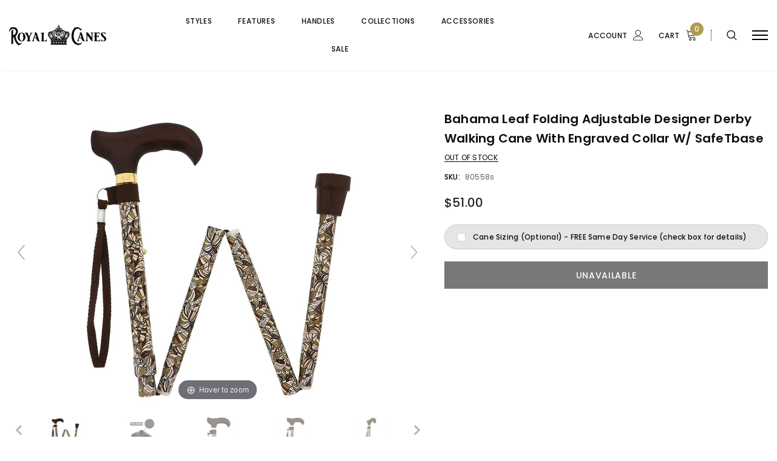

--- FILE ---
content_type: text/css
request_url: https://royalcanes.com/cdn/shop/t/5/assets/theme-styles-responsive.scss.css?v=33927995978926277121721230557
body_size: 9872
content:
@font-face{font-family:fontawesome;src:url(fontawesome-webfont.woff2) format("woff2"),url(fontawesome-webfont.woff) format("woff"),url(fontawesome-webfont.ttf) format("truetype")}@media (min-width: 1451px){.homepage-collection-wrapper .column-left{padding-right:100px}.list-collection .grid-item .item .collection-title-wrapper{left:10%;right:10%;bottom:9%}}@media (min-width: 1281px){.container{padding:0 60px}}@media (min-width: 1801px){.halo-product-custom .sidebar-label{display:none!important}}@media (max-width: 1800px){.template-product .halo-product-custom,.halo-product-custom{padding-top:30px}.halo-product-custom .pro-page .col-main{max-width:100%;flex:0 0 100%}.halo-product-custom .sidebar{position:fixed;left:-270px;top:0;width:100%;max-width:270px;padding:30px!important;background:#fff;padding-bottom:450px;scroll-behavior:smooth;-ms-overflow-style:-ms-autohiding-scrollbar;overflow:scroll;-webkit-overflow-scrolling:touch;height:100%;z-index:9999;transition:all .3s ease;-webkit-transition:all .3s ease}.halo-product-custom .halo-product-content .sidebar-label{margin-top:12px;margin-bottom:33px}.sidebar-open .halo-product-custom .sidebar{left:0}.sidebar-open .halo-product-custom .close-filter{display:block;left:270px}.sidebar-open .halo-product-custom .wrap-overlay{position:fixed;height:100%;width:100%;background:#000;left:0;top:0;bottom:0;right:0;opacity:.2;transition:all .2s ease;-webkit-transition:all .2s ease;overflow:hidden;z-index:999;top:0!important}}@media (min-width: 1281px) and (max-width: 1366px){.template-product .halo-product-custom .product-default>.container{padding:0}}@media (max-width: 1880px){.home-spotlight-block .slick-slider .slick-slide img{padding-left:10px;padding-right:10px}}@media (max-width: 1280px){.slick-arrow.slick-prev{left:0}.slick-arrow.slick-next{right:0}.widget-product .slick-arrow.slick-prev{left:0}.widget-product .slick-arrow.slick-next{right:0}.homepage-collection-wrapper .slick-arrow.slick-prev{left:0}.homepage-collection-wrapper .slick-arrow.slick-next{right:0}.home-instagram .slick-arrow.slick-prev{left:-10px}.home-instagram .slick-arrow.slick-next{right:-10px}}@media (min-width: 1200px) and (max-width: 1570px){.wrapper_header_parallax .is-sticky .header-bottom .header-pc .left-groups{width:200px!important}.wrapper_header_parallax .is-sticky .header-bottom .header-pc .center-groups{width:calc(100% - 540px)!important}.wrapper_header_parallax .is-sticky .header-bottom .header-pc .right-groups{width:410px!important}}@media (min-width: 1200px) and (max-width: 1281px){.recently-viewed-products .grid-item.col5{max-width:25%}}@media (min-width: 1200px){.container{max-width:1890px}.col5{-webkit-box-flex:0;-ms-flex:0 0 20%;flex:0 0 20%;max-width:20%}.header-parallax .sticky-wrapper{height:70px!important}.home-instagram .col-lg-5{-webkit-box-flex:0;-ms-flex:0 0 20%;flex:0 0 20%;max-width:20%}.halo-blog-page .sidebar-label{display:none!important}.themevale_popup #accept-cookies,.themevale_popup .product-notification{margin-bottom:15px}.sticky_form .container{max-width:1200px;padding-left:15px;padding-right:15px}.halo-product-custom .product-widget-tab .container{max-width:1890px;padding:0}.halo-product-custom .product-widget-tab .container .recently-viewed-products{max-width:1890px}.halo-product-custom .product-banner-block .full-banner .banner-item{margin-bottom:10px}.halo-product-custom .product-banner-block .small-banner .row{margin-right:-5px;margin-left:-5px}.halo-product-custom .product-banner-block .small-banner .banner-item{padding-left:5px;padding-right:5px}.collection-text-block .container{max-width:1170px;padding-left:15px;padding-right:15px}.search-page .input-group-field{width:770px}#shopify-section-cart-template .container,#shopify-section-cart-you-may-also-like-products .container,.custom-acc-page .container,.page-404 .container,.search-page .container,.template-customers-order .container{max-width:1200px;padding-left:15px;padding-right:15px}.has_sticky .wrapper_header_parallax .dropdown-border{height:calc(100vh - 70px)}.home2-custom-block .banner-large-img{position:relative}.home2-custom-block .banner-large-img .inner{position:absolute;top:50%;z-index:2;text-align:center}.home2-custom-block .banner-large-img .inner.abs_left{-moz-transform:translateY(-47%);-o-transform:translateY(-47%);-ms-transform:translateY(-47%);-webkit-transform:translateY(-47%);transform:translateY(-47%);left:-moz-calc((100% - 1200px)/2);left:-webkit-calc((100% - 1200px)/2);left:-ms-calc((100% - 1200px)/2);left:calc((100% - 1200px)/2)}.home2-custom-block .banner-large-img .inner.abs_right{-moz-transform:translateY(-47%);-o-transform:translateY(-47%);-ms-transform:translateY(-47%);-webkit-transform:translateY(-47%);transform:translateY(-47%);right:-moz-calc((100% - 1200px)/2);right:-webkit-calc((100% - 1200px)/2);right:-ms-calc((100% - 1200px)/2);right:calc((100% - 1200px)/2)}.home2-custom-block .banner-large-img .inner.abs_center{left:50%;-moz-transform:translate(-50%,-47%);-o-transform:translate(-50%,-47%);-ms-transform:translate(-50%,-47%);-webkit-transform:translate(-50%,-47%);transform:translate(-50%,-47%)}body>.translate-header{display:none}.slider-brand-wrapper .container{max-width:1200px;padding:0 15px}.widget-categories .widget-content li a{position:relative;-webkit-transition:padding-left .3s linear;-moz-transition:padding-left .3s linear;-ms-transition:padding-left .3s linear;-o-transition:padding-left .3s linear;transition:padding-left .3s linear;line-height:36px}.widget-categories .widget-content li a:hover{padding-left:17px;color:#3c3c3c}.widget-categories .widget-content li a:hover:before{content:"\f105";font: 14px/1 FontAwesome;font-size:15px;text-rendering:auto;-webkit-font-smoothing:antialiased;-moz-osx-font-smoothing:grayscale;display:inline-block;position:absolute;top:1px;left:0;font-weight:500;color:#32323266}.widget-categories .widget-content li a:hover span{background-image:linear-gradient(#fff 97%,#d1d1d1 3%);background-repeat:repeat-x;background-position-y:-1px}.animate-scale{position:relative;display:block;overflow:hidden}.animate-scale:before{content:"";position:absolute;top:0;left:0;width:100%;height:100%;background-color:#232323;overflow:hidden;opacity:0;-ms-filter:"progid:DXImageTransform.Microsoft.Alpha(opacity=0)";filter:alpha(opacity=0);z-index:2;-webkit-transition:all .5s ease;-moz-transition:all .5s ease;-ms-transition:all .5s ease;-o-transition:all .5s ease;transition:all .5s ease}.animate-scale img{-webkit-transition:all .7s ease;-moz-transition:all .7s ease;-ms-transition:all .7s ease;-o-transition:all .7s ease;transition:all .7s ease}.animate-scale:hover img{-moz-transform:scale3d(1.1,1.1,1);-o-transform:scale3d(1.1,1.1,1);-ms-transform:scale3d(1.1,1.1,1);-webkit-transform:scale3d(1.1,1.1,1);transform:scale3d(1.1,1.1,1)}.animate-scale:hover:before{overflow:visible;opacity:.3;-ms-filter:"progid:DXImageTransform.Microsoft.Alpha(opacity=30)";filter:alpha(opacity=30)}.animate-hvr:hover:before{opacity:1;-ms-filter:"progid:DXImageTransform.Microsoft.Alpha(opacity=100)";filter:alpha(opacity=100)}.header-bottom .header-mb{display:none}.header-bottom .header-pc{display:block}.header-bottom .header-pc .header-panel{display:-webkit-box;display:-webkit-flex;display:-moz-flex;display:-ms-flexbox;display:flex;-webkit-align-items:center;-moz-align-items:center;-ms-align-items:center;align-items:center;-webkit-box-pack:space-between;-moz-box-pack:space-between;-ms-flex-pack:space-between;-webkit-justify-content:space-between;justify-content:space-between}.header-bottom .header-pc .header-panel .left-groups{padding-left:0;padding-right:20px;width:250px}.header-bottom .header-pc .header-panel .center-groups{width:calc(100% - 680px)}.header-bottom .header-pc .header-panel .right-groups{display:-webkit-box;display:-webkit-flex;display:-moz-flex;display:-ms-flexbox;display:flex;-webkit-align-items:center;-moz-align-items:center;-ms-align-items:center;align-items:center;-webkit-box-pack:flex-end;-moz-box-pack:flex-end;-ms-flex-pack:flex-end;-webkit-justify-content:flex-end;justify-content:flex-end;padding-left:20px;padding-right:0;width:410px}.header-bottom .header-pc .header-panel .right-groups .account-link>a,.header-bottom .header-pc .header-panel .right-groups .wrapper-top-cart>a{text-transform:uppercase;display:-webkit-box;display:-webkit-flex;display:-moz-flex;display:-ms-flexbox;display:flex;-webkit-align-items:center;-moz-align-items:center;-ms-align-items:center;align-items:center;-webkit-box-pack:center;-moz-box-pack:center;-ms-flex-pack:center;-webkit-justify-content:center;justify-content:center;font-weight:500}.header-bottom .header-pc .header-panel .right-groups .account-link>a .text-right-hl,.header-bottom .header-pc .header-panel .right-groups .wrapper-top-cart>a .text-right-hl{position:relative;top:1px}.header-bottom .header-pc .header-panel .right-groups .account-link>a svg,.header-bottom .header-pc .header-panel .right-groups .wrapper-top-cart>a svg{margin-left:10px}.header-bottom .header-pc .header-panel .right-groups .account-link{display:inline-block;vertical-align:middle}.header-bottom .header-pc .header-panel .right-groups .account-link .acc-logout,.header-bottom .header-pc .header-panel .right-groups .account-link .acc-title{display:inline-block}.header-bottom .header-pc .header-panel .right-groups .account-link .acc-title svg{position:relative;top:3px}.header-bottom .header-pc .header-panel .right-groups .account-link>a svg{width:17px;height:18px;margin-top:-1px}.header-bottom .header-pc .header-panel .right-groups .wrapper-top-cart{margin-left:25px}.header-bottom .header-pc .header-panel .right-groups .wrapper-top-cart>a svg{width:20px;height:19px}.header-bottom .header-pc .header-panel .right-groups .wrapper-top-cart>a .cart-text{overflow:hidden;text-overflow:ellipsis;white-space:nowrap}.header-bottom .header-pc .header-panel .right-groups .wrapper-top-cart>a.menu-open .cart-text{position:relative}.header-bottom .header-pc .header-panel .right-groups .wrapper-top-cart>a.menu-open .cart-text:before{content:"";width:100%;height:1px;position:absolute;bottom:2px;left:0}.header-bottom .header-pc .header-panel .right-groups .nav-search{display:-webkit-box;display:-webkit-flex;display:-moz-flex;display:-ms-flexbox;display:flex;-webkit-align-items:center;-moz-align-items:center;-ms-align-items:center;align-items:center;-webkit-box-pack:center;-moz-box-pack:center;-ms-flex-pack:center;-webkit-justify-content:center;justify-content:center;padding-left:25px;margin-left:12px}.header-bottom .header-pc .header-panel .right-groups .nav-search .icon-search svg.icon-close{display:none;width:21px;height:21px;stroke:none}.header-bottom .header-pc .header-panel .right-groups .nav-search .icon-search.menu-open svg.icon-close{display:block}.header-bottom .header-pc .header-panel .right-groups .nav-search .icon-search.menu-open svg.search{display:none}.header-bottom .header-pc .header-panel .right-groups .nav-search .header-search .header-search__form .close-search{display:none}.header-bottom .header-pc .header-panel .right-groups .right-nav{margin-left:25px}.header-bottom .header-pc .header-panel .right-groups .right-nav .svg-mb{width:26px}.header-bottom .header-pc .header-panel .right-groups .right-nav a{color:#34313a}.header-bottom .header-pc .header-panel .right-groups .right-nav a.wishlist i{display:none}.header-bottom .header-pc .header-panel .right-groups .right-nav .right-nav-links{border-bottom:1px solid #eee;padding-bottom:18px;margin-bottom:25px}.header-bottom .header-pc .header-panel .right-groups .right-nav .right-nav-links li{padding:4px 0}.header-bottom .header-pc .header-panel .right-groups .right-nav .lang-currency-groups .label-text,.header-bottom .header-pc .header-panel .right-groups .right-nav .currency-block .label-text{display:none}.header-bottom .header-pc .header-panel .right-groups .right-nav .lang-currency-groups .img-icon,.header-bottom .header-pc .header-panel .right-groups .right-nav .currency-block .img-icon{width:16px;height:16px;display:inline-block;-moz-border-radius:50%;-webkit-border-radius:50%;-ms-border-radius:50%;-o-border-radius:50%;border-radius:50%;margin-right:8px}.header-bottom .header-pc .header-panel .right-groups .right-nav .lang-currency-groups .img-icon img,.header-bottom .header-pc .header-panel .right-groups .right-nav .currency-block .img-icon img{width:16px;height:16px;display:block;object-fit:cover;-moz-border-radius:50%;-webkit-border-radius:50%;-ms-border-radius:50%;-o-border-radius:50%;border-radius:50%}.header-bottom .header-pc .header-panel .right-groups .right-nav .lang-currency-groups .dropdown-label,.header-bottom .header-pc .header-panel .right-groups .right-nav .currency-block .dropdown-label{display:-webkit-box;display:-webkit-flex;display:-moz-flex;display:-ms-flexbox;display:flex;-webkit-align-items:center;-moz-align-items:center;-ms-align-items:center;align-items:center;-webkit-box-pack:flex-start;-moz-box-pack:flex-start;-ms-flex-pack:flex-start;-webkit-justify-content:flex-start;justify-content:flex-start}.header-bottom .header-pc .header-panel .right-groups .right-nav .lang-currency-groups .dropdown-label .text,.header-bottom .header-pc .header-panel .right-groups .right-nav .currency-block .dropdown-label .text{color:#34313a;font-weight:500;text-transform:uppercase}.header-bottom .header-pc .header-panel .right-groups .right-nav .lang-currency-groups .dropdown-toggle,.header-bottom .header-pc .header-panel .right-groups .right-nav .currency-block .dropdown-toggle{cursor:pointer}.header-bottom .header-pc .header-panel .right-groups .right-nav .lang-currency-groups .dropdown-toggle:after,.header-bottom .header-pc .header-panel .right-groups .right-nav .currency-block .dropdown-toggle:after{content:"\f107";font: 14px/1 FontAwesome;width:20px;height:20px;margin:0 0 0 3px;vertical-align:middle;line-height:18px;text-align:center;color:#3c3c3c;position:relative;top:1px;left:0;display:block;cursor:pointer;padding:0;background:none;border:none}.header-bottom .header-pc .header-panel .right-groups .right-nav .lang-currency-groups .dropdown-menu,.header-bottom .header-pc .header-panel .right-groups .right-nav .currency-block .dropdown-menu{position:absolute;left:0;top:100%;z-index:3;padding:3px 10px 8px;min-width:100px;width:auto;border:1px solid #e6e6e6;-webkit-box-shadow:0 1px 6px rgba(0,0,0,.1);-moz-box-shadow:0 1px 6px rgba(0,0,0,.1);box-shadow:0 1px 6px #0000001a;outline:none;-moz-border-radius:1px;-webkit-border-radius:1px;-ms-border-radius:1px;-o-border-radius:1px;border-radius:1px;display:none;max-height:385px;overflow:auto}.header-bottom .header-pc .header-panel .right-groups .right-nav .lang-currency-groups .lang-block{margin-bottom:12px}.header-bottom .header-pc .header-panel .right-groups .right-nav .lang-currency-groups .language-groups-footer2{margin-bottom:10px}.wrapper_header_default .is-sticky .wrapper-navigation .icon-label{display:none}body:not(.template-index) .wrapper_header_parallax{margin-bottom:0}.wrapper_header_parallax .is-sticky .wrapper-navigation .icon-label{display:none}.wrapper_header_parallax .is-sticky .header-bottom{background:#000;transition:all 1s ease;-webkit-animation-name:fadeInDown;animation-name:fadeInDown;-webkit-animation-duration:.5s;animation-duration:.5s;-webkit-animation-fill-mode:both;animation-fill-mode:both}.wrapper_header_parallax .is-sticky .header-bottom .header-pc .header-panel{padding:0}.wrapper_header_parallax .is-sticky .header-bottom .left-groups{width:340px!important}.wrapper_header_parallax .is-sticky .header-bottom .left-groups .header-logo-sticky{display:block!important}.wrapper_header_parallax .is-sticky .header-bottom .left-groups .header-items-content{display:none}.wrapper_header_parallax .is-sticky .header-bottom .center-groups{width:calc(100% - 680px)!important}.wrapper_header_parallax .is-sticky .header-bottom .center-groups .header-logo{display:none}.wrapper_header_parallax .is-sticky .header-bottom .center-groups .menu-sticky{display:block!important}.wrapper_header_parallax .is-sticky .header-bottom .right-groups{width:410px!important}.wrapper_header_parallax .is-sticky+.header-nav{display:none}.wrapper_header_parallax .header-bottom .header-pc .header-panel{padding:22px 0}.wrapper_header_parallax .header-bottom .header-pc .header-panel .left-groups{width:410px}.wrapper_header_parallax .header-bottom .header-pc .header-panel .left-groups .header-logo-sticky{display:none}.wrapper_header_parallax .header-bottom .header-pc .header-panel .left-groups .header-items-content .item{display:inline-block}.wrapper_header_parallax .header-bottom .header-pc .header-panel .left-groups .header-items-content .item.phone{margin-right:20px}.wrapper_header_parallax .header-bottom .header-pc .header-panel .left-groups .header-items-content .item .info-icon{margin-right:5px}.wrapper_header_parallax .header-bottom .header-pc .header-panel .center-groups{text-align:center;width:calc(100% - 820px)}.wrapper_header_parallax .header-bottom .header-pc .header-panel .center-groups .menu-sticky{display:none}.wrapper_header_parallax .header-nav{background:#00000080}.wrapper_header_parallax .header-nav .site-nav{padding-top:17px}.wrapper_header_parallax .header-nav .site-nav li.menu-lv-1>a,.wrapper_header_parallax .header-nav .site-nav li.item>a{padding-bottom:16px}.wrapper_header_parallax .header-nav .site-nav li.menu-lv-1:hover>a:before,.wrapper_header_parallax .header-nav .site-nav li.item:hover>a:before{bottom:18px}.site-nav{margin:0;padding-top:24px}.site-nav .icon-dropdown,.site-nav .menu-mb-title{display:none}.site-nav .icon-label{position:absolute;right:-4px;top:-20px}.site-nav .icon-label:before{left:50%;bottom:-9px;-moz-transform:translateX(-50%);-o-transform:translateX(-50%);-ms-transform:translateX(-50%);-webkit-transform:translateX(-50%);transform:translate(-50%)}.site-nav .container{max-width:1200px;padding-left:15px;padding-right:15px}.site-nav .menu-lv-1,.site-nav>.item{display:inline-block;padding-left:20px;padding-right:20px;margin-bottom:0}.site-nav .menu-lv-1>a,.site-nav>.item>a{padding:0 0 24px}.site-nav .menu-lv-1>a:before,.site-nav>.item>a:before{content:"";height:1px;position:absolute;bottom:24px;width:0;left:0;right:0;-webkit-transition:width .3s ease;-moz-transition:width .3s ease;-ms-transition:width .3s ease;-o-transition:width .3s ease;transition:width .3s ease;visibility:hidden;display:block}.site-nav .menu-lv-1:hover>a:before,.site-nav>.item:hover>a:before{width:100%;visibility:visible}.site-nav .menu-lv-1>.sub-menu-mobile,.site-nav>.item>.sub-menu-mobile{-webkit-box-shadow:0 1px 4px 0px rgba(0,0,0,.1);-moz-box-shadow:0 1px 4px 0px rgba(0,0,0,.1);box-shadow:0 1px 4px #0000001a}.site-nav .no-mega-menu{position:relative}.site-nav .no-mega-menu .sub-menu-mobile{display:none;position:absolute;left:0;z-index:10;min-width:210px;text-align:left}.site-nav .no-mega-menu .sub-menu-mobile ul li{padding:9px 20px;margin-bottom:0}.site-nav .no-mega-menu .sub-menu-mobile ul li>a{padding-right:15px;position:relative}.site-nav .no-mega-menu .sub-menu-mobile ul li.dropdown:hover>a:before{content:"\f105";font-family:FontAwesome;position:absolute;left:-11px;top:-3px;font-size:16px}.site-nav .no-mega-menu .sub-menu-mobile ul li:last-child{border-bottom:none}.site-nav .no-mega-menu .sub-menu-mobile .menu-lv-2{padding:9px 50px 9px 20px}.site-nav .no-mega-menu .sub-menu-mobile .menu-lv-2 .sub-menu-mobile{display:none;position:absolute;left:100%;top:-1px;z-index:10;min-width:210px;margin-left:-35px;-webkit-box-shadow:0 2px 15px 0px rgba(0,0,0,.1);-moz-box-shadow:0 2px 15px 0px rgba(0,0,0,.1);box-shadow:0 2px 15px #0000001a}.site-nav .no-mega-menu .sub-menu-mobile .menu-lv-2 .sub-menu-mobile li:last-child{border-bottom:none}.site-nav .no-mega-menu .sub-menu-mobile .menu-lv-2:hover .site-nav-dropdown,.site-nav .no-mega-menu:hover .sub-menu-mobile{display:block}.site-nav .mega-menu{position:static}.site-nav .mega-menu>.sub-menu-mobile{position:absolute;left:0;right:0;z-index:10;padding:28px 0 0;max-height:82vh;overflow-x:hidden;overflow-y:auto;opacity:0;-ms-filter:"progid:DXImageTransform.Microsoft.Alpha(opacity=0)";filter:alpha(opacity=0);visibility:hidden;pointer-events:none;-moz-transform:translateY(30px);-o-transform:translateY(30px);-ms-transform:translateY(30px);-webkit-transform:translateY(30px);transform:translateY(30px);-webkit-transition:transform .35s linear;-moz-transition:transform .35s linear;-ms-transition:transform .35s linear;-o-transition:transform .35s linear;transition:transform .35s linear;-webkit-box-shadow:0 3px 3px -3px rgba(0,0,0,.1);-moz-box-shadow:0 3px 3px -3px rgba(0,0,0,.1);box-shadow:0 3px 3px -3px #0000001a}.site-nav .mega-menu>.sub-menu-mobile::-webkit-scrollbar{width:0}.site-nav .mega-menu>.sub-menu-mobile>.site-nav-dropdown{padding-bottom:20px}.site-nav .mega-menu:hover>.sub-menu-mobile{display:block;opacity:1;-ms-filter:"progid:DXImageTransform.Microsoft.Alpha(opacity=100)";filter:alpha(opacity=100);visibility:visible;-moz-transform:translateY(0px);-o-transform:translateY(0px);-ms-transform:translateY(0px);-webkit-transform:translateY(0px);transform:translateY(0);pointer-events:auto}.site-nav .mega-menu .site-nav-dropdown .hl-shuffle-container{display:block}.site-nav .mega-menu .site-nav-dropdown .hl-shuffle-container .inner{break-inside:avoid-column;page-break-inside:avoid;-webkit-column-break-inside:avoid;max-width:100%;padding-bottom:22px}.site-nav .mega-menu .site-nav-dropdown .menu-lv-2{text-align:left}.site-nav .mega-menu .site-nav-dropdown .menu-lv-2>a{padding-bottom:10px}.site-nav .mega-menu .site-nav-dropdown .menu-lv-2 .dropdow-lv2 li>a{padding:2px 0;display:inline-block}.site-nav .mega-menu .site-nav-dropdown .hl-shuffle-container{-webkit-column-count:3;column-count:3;margin-left:-10px;margin-right:-10px}.site-nav .mega-menu .site-nav-dropdown .hl-shuffle-container .inner{padding-left:10px;padding-right:10px}.site-nav .mega-menu .site-nav-dropdown.style_1 .column-right{display:-webkit-box;display:-webkit-flex;display:-moz-flex;display:-ms-flexbox;display:flex;-webkit-align-items:flex-start;-moz-align-items:flex-start;-ms-align-items:flex-start;align-items:flex-start;-webkit-box-pack:flex-end;-moz-box-pack:flex-end;-ms-flex-pack:flex-end;-webkit-justify-content:flex-end;justify-content:flex-end;padding-top:4px}.site-nav .mega-menu .site-nav-dropdown.style_1 .column-right .banner{margin-left:20px;padding-top:2px}.site-nav .mega-menu .site-nav-dropdown.style_1 .column-right .banner a{display:block}.site-nav .mega-menu .site-nav-dropdown.style_2.site-nav-dropdown{padding-bottom:0}.site-nav .mega-menu .site-nav-dropdown.style_2 .column-left{padding-top:6px}.site-nav .mega-menu .site-nav-dropdown.style_2 .column-left .banner a{display:block}.site-nav .mega-menu .site-nav-dropdown.style_2 .column-right.has-banner{padding-left:95px}.site-nav .mega-menu .site-nav-dropdown.style_3 .hl-shuffle-container{-webkit-column-count:5;column-count:5}.site-nav .mega-menu .site-nav-dropdown.style_3 .menu-lv-2 .dropdow-lv2>a>img{margin-top:5px;margin-bottom:15px;display:block}.site-nav .mega-menu .site-nav-dropdown.style_4 .column-right{padding-top:6px}.site-nav .mega-menu .site-nav-dropdown.style_4 .banner .mega-banner{text-align:right;display:-webkit-box;display:-webkit-flex;display:-moz-flex;display:-ms-flexbox;display:flex;-webkit-align-items:flex-start;-moz-align-items:flex-start;-ms-align-items:flex-start;align-items:flex-start;-webkit-box-pack:flex-end;-moz-box-pack:flex-end;-ms-flex-pack:flex-end;-webkit-justify-content:flex-end;justify-content:flex-end}.site-nav .mega-menu .site-nav-dropdown.style_4 .banner .mega-banner .img-second{margin-left:30px}.product-item .product-grid-image:before{content:"";position:absolute;top:0;left:0;width:100%;height:100%}.product-item .product-top:hover .images-one,.product-item .product-top:hover .images-two{-webkit-transition:all .5s ease;-moz-transition:all .5s ease;-ms-transition:all .5s ease;-o-transition:all .5s ease;transition:all .5s ease}.product-item .product-top:hover .images-one{opacity:0;-ms-filter:"progid:DXImageTransform.Microsoft.Alpha(opacity=0)";filter:alpha(opacity=0)}.product-item .product-top:hover .images-two{opacity:1;-ms-filter:"progid:DXImageTransform.Microsoft.Alpha(opacity=100)";filter:alpha(opacity=100)}.product-item .product-top:hover .product-des{opacity:1;-ms-filter:"progid:DXImageTransform.Microsoft.Alpha(opacity=100)";filter:alpha(opacity=100);visibility:visible}.product-item .product-top:hover .product-grid-image:before{opacity:1;-ms-filter:"progid:DXImageTransform.Microsoft.Alpha(opacity=100)";filter:alpha(opacity=100);visibility:visible}#back-top a:hover,#back-top a:focus{background:#000;color:#fff;border:1px solid #000000}.product-notification,#accept-cookies{position:absolute;bottom:100%;margin-bottom:15px}#dropdown-cart .cart-title .close-cart{display:none}.home-slideshow .not_img{height:720px;line-height:720px}.home-slideshow .slide-content.abs_left{left:21%}.home-slideshow .slide-content.abs_right{right:21%}.home-slideshow .slick-dots,.lookbook-slideshow .slick-dots{bottom:22px}.homepage-collection-wrapper .column-left{padding-top:62px}.homepage-collection-wrapper .column-right .products-grid .grid-item:hover .product-top img{opacity:.5;-ms-filter:"progid:DXImageTransform.Microsoft.Alpha(opacity=50)";filter:alpha(opacity=50)}.homepage-collection-wrapper .column-right .products-grid .grid-item:hover .collection-title h3 a span{background-image:linear-gradient(#fff 97%,#0f0f0f 3%);background-repeat:repeat-x;background-position-y:-3px}.homepage-collection-wrapper .column-right .products-grid .grid-item:hover .collection-title .btn-shadow .btn{background:#000;border-color:#000;color:#fff}.home-top-banner .container{max-width:1200px;padding-left:15px;padding-right:15px}.home-top-banner .slick-slide>div{height:calc(100% - 28px)}.home-top-banner .banner-image{margin-bottom:22px}.policys-block-home .container,.homepage-top-sellers-products .container,.home2-top-banner .container,.homepage2-featured-products .container,.home2-custom-block .container,.home2-instagram .container,.footer-2 .container{max-width:1600px;padding-left:15px;padding-right:15px}.list-collection .col-xl{-webkit-box-flex:0;-ms-flex:0 0 20%;flex:0 0 20%;max-width:20%}.sidebar.hide-sidebar{position:fixed;top:0;left:0;width:347px;max-width:100%;background-color:#fff;z-index:5;margin:0;overflow-y:auto;height:100vh;-moz-transform:translateX(-100%);-o-transform:translateX(-100%);-ms-transform:translateX(-100%);-webkit-transform:translateX(-100%);transform:translate(-100%);-webkit-transition:transform .4s ease;-moz-transition:transform .4s ease;-ms-transition:transform .4s ease;-o-transition:transform .4s ease;transition:transform .4s ease}.col-sidebar{-webkit-box-flex:0;-ms-flex:0 0 300px;flex:0 0 300px;max-width:300px}.col-main{-webkit-box-flex:0;-ms-flex:0 0 calc(100% - 300px);flex:0 0 calc(100% - 300px);max-width:-moz-calc(100% - 300px);max-width:-webkit-calc(100% - 300px);max-width:-ms-calc(100% - 300px);max-width:calc(100% - 300px)}.products-list .product-item .product-top{width:420px}.products-list .product-item .product-details{width:-moz-calc(100% - 450px);width:-webkit-calc(100% - 450px);width:-ms-calc(100% - 450px);width:calc(100% - 450px)}.faqs-page .page-header h2.has-image{position:absolute;left:0;right:0;bottom:0;top:0;display:-webkit-box;display:-webkit-flex;display:-moz-flex;display:-ms-flexbox;display:flex;-webkit-align-items:center;-moz-align-items:center;-ms-align-items:center;align-items:center;-webkit-box-pack:center;-moz-box-pack:center;-ms-flex-pack:center;-webkit-justify-content:center;justify-content:center;margin-bottom:0;padding:15px}.faqs-page .faqs_page-wrapper .right-column.has-col-left{padding-left:45px}#accept-cookies{max-width:398px;margin-bottom:35px}.product-notification{max-width:350px;margin-bottom:65px}.template-product .halo-product-default .product-photos.vertical-moreview{-webkit-box-flex:0;-ms-flex:0 0 calc(100% - 600px);flex:0 0 calc(100% - 600px);max-width:-moz-calc(100% - 600px);max-width:-webkit-calc(100% - 600px);max-width:-ms-calc(100% - 600px);max-width:calc(100% - 600px)}.template-product .halo-product-default .product-photos.vertical-moreview .product-img-box{display:-webkit-box;display:-webkit-flex;display:-moz-flex;display:-ms-flexbox;display:flex;-webkit-flex-direction:row;-moz-flex-direction:row;-ms-flex-direction:row;flex-direction:row}.template-product .halo-product-default .product-photos.vertical-moreview .product-img-box .wrapper-images{width:-moz-calc(100% - 100px);width:-webkit-calc(100% - 100px);width:-ms-calc(100% - 100px);width:calc(100% - 100px)}.template-product .halo-product-default .product-photos.vertical-moreview .product-img-box .slider-for{margin-bottom:0}.template-product .halo-product-default .product-photos.vertical-moreview .product-img-box .slider-nav{width:100px;padding:28px 0;margin-bottom:0}.template-product .halo-product-default .product-photos.vertical-moreview .product-img-box .slider-nav .item{margin:0;padding:0;max-height:100%;overflow:hidden}.template-product .halo-product-default .product-photos.vertical-moreview .product-img-box .slider-nav .item>a{display:block;max-height:100%;overflow:hidden;margin:6.5px 0;padding-bottom:0}.template-product .halo-product-default .product-photos.vertical-moreview .product-img-box .slider-nav .slick-arrow{left:50%;top:auto;-moz-transform:translate(-50%,0);-o-transform:translate(-50%,0);-ms-transform:translate(-50%,0);-webkit-transform:translate(-50%,0);transform:translate(-50%);width:21px;height:20px;padding-top:0}.template-product .halo-product-default .product-photos.vertical-moreview .product-img-box .slider-nav .slick-arrow svg{width:21px;height:20px}.template-product .halo-product-default .product-photos.vertical-moreview .product-img-box .slider-nav .slick-arrow.slick-prev{top:0}.template-product .halo-product-default .product-photos.vertical-moreview .product-img-box .slider-nav .slick-arrow.slick-prev svg{-moz-transform:rotate(90deg);-o-transform:rotate(90deg);-ms-transform:rotate(90deg);-webkit-transform:rotate(90deg);transform:rotate(90deg)}.template-product .halo-product-default .product-photos.vertical-moreview .product-img-box .slider-nav .slick-arrow.slick-next{bottom:0;right:auto}.template-product .halo-product-default .product-photos.vertical-moreview .product-img-box .slider-nav .slick-arrow.slick-next svg{-moz-transform:rotate(90deg);-o-transform:rotate(90deg);-ms-transform:rotate(90deg);-webkit-transform:rotate(90deg);transform:rotate(90deg)}.template-product .halo-product-default .product-photos.vertical-moreview .wrapper-nav{display:-webkit-box;display:-webkit-flex;display:-moz-flex;display:-ms-flexbox;display:flex;-webkit-align-items:center;-moz-align-items:center;-ms-align-items:center;align-items:center;-webkit-box-pack:flex-start;-moz-box-pack:flex-start;-ms-flex-pack:flex-start;-webkit-justify-content:flex-start;justify-content:flex-start}.template-product .halo-product-default .product-photos.vertical-moreview .bottom-group{width:-moz-calc(100% - 100px);width:-webkit-calc(100% - 100px);width:-ms-calc(100% - 100px);width:calc(100% - 100px)}.template-product .halo-product-default .product-photos.left-vertical-moreview .product-img-box{-webkit-flex-direction:row-reverse;-moz-flex-direction:row-reverse;-ms-flex-direction:row-reverse;flex-direction:row-reverse}.template-product .halo-product-default .product-photos.left-vertical-moreview .product-img-box .wrapper-images{padding-left:30px}.template-product .halo-product-default .product-photos.left-vertical-moreview .bottom-group{float:right}.template-product .halo-product-default .product-photos.right-vertical-moreview .product-img-box{display:-webkit-box;display:-webkit-flex;display:-moz-flex;display:-ms-flexbox;display:flex;-webkit-align-items:flex-start;-moz-align-items:flex-start;-ms-align-items:flex-start;align-items:flex-start;-webkit-box-pack:flex-end;-moz-box-pack:flex-end;-ms-flex-pack:flex-end;-webkit-justify-content:flex-end;justify-content:flex-end}.template-product .halo-product-default .product-photos.right-vertical-moreview .product-img-box .wrapper-images{padding-right:30px}.template-product .halo-product-default .product-photos.right-vertical-moreview .bottom-group{float:left}.template-product .halo-product-default .product-photos.horizontal-moreview{-webkit-box-flex:0;-ms-flex:0 0 56%;flex:0 0 56%;max-width:56%}.template-product .halo-product-default .product-shop{margin-top:-6px}.template-product .halo-product-default .product-shop.vertical-moreview{-webkit-box-flex:0;-ms-flex:0 0 600px;flex:0 0 600px;max-width:600px}.template-product .halo-product-default .product-shop.horizontal-moreview{-webkit-box-flex:0;-ms-flex:0 0 44%;flex:0 0 44%;max-width:44%}.custom-product-description .product-description-content .product-img{-webkit-box-flex:0;-ms-flex:0 0 calc(100% - 600px);flex:0 0 calc(100% - 600px);max-width:-moz-calc(100% - 600px);max-width:-webkit-calc(100% - 600px);max-width:-ms-calc(100% - 600px);max-width:calc(100% - 600px)}.custom-product-description .product-description-content .product-tab{-webkit-box-flex:0;-ms-flex:0 0 600px;flex:0 0 600px;max-width:600px}.halo_modal-custom .modal-body{padding:30px 100px 100px}.product-instagram #instafeed{padding-right:5px}.product-banner-block .full-banner .product-banner-wrap{padding:20px 14%}.product-banner-block .small-banner .container{max-width:1690px}.product-banner-block .small-banner .banner-item{margin-bottom:30px}.product-banner-block .small-banner .product-banner-wrap{padding:20px 100px;bottom:80px;left:15px;right:15px}.product-widget-tab .container,.product-customer-review .customer-review-content .container{max-width:1200px;padding-left:15px;padding-right:15px}}@media (max-width: 1199px){.container,.container-fluid,.container-padd60{max-width:100%}.row{margin-left:-10px;margin-right:-10px}.col,.col-6,.col-xs-1,.col-sm-1,.col-md-1,.col-lg-1,.col-xl-1,.col-xs-2,.col-sm-2,.col-md-2,.col-lg-2,.col-xl-2,.col-xs-3,.col-sm-3,.col-md-3,.col-lg-3,.col-xl-3,.col-xs-4,.col-sm-4,.col-md-4,.col-lg-4,.col-xl-4,.col-xs-5,.col-sm-5,.col-md-5,.col-lg-5,.col-xl-5,.col-xs-6,.col-sm-6,.col-md-6,.col-lg-6,.col-xl-6,.col-xs-7,.col-sm-7,.col-md-7,.col-lg-7,.col-xl-7,.col-xs-8,.col-sm-8,.col-md-8,.col-lg-8,.col-xl-8,.col-xs-9,.col-sm-9,.col-md-9,.col-lg-9,.col-xl-9,.col-xs-10,.col-sm-10,.col-md-10,.col-lg-10,.col-xl-10,.col-xs-11,.col-sm-11,.col-md-11,.col-lg-11,.col-xl-11,.col-xs-12,.col-sm-12,.col-md-12,.col-lg-12,.col-xl-12,.col-12,.col-xl{padding-right:10px;padding-left:10px}.jas-mb-style{position:fixed;top:0;bottom:0;right:100%;height:100vh;z-index:99;overflow-y:scroll;-webkit-transition:transform .5s ease;-moz-transition:transform .5s ease;-ms-transition:transform .5s ease;-o-transition:transform .5s ease;transition:transform .5s ease;padding-bottom:100px;background-color:#fff}.jas-mb-style .mb-area{margin-left:-10px;margin-right:-10px}.jas-mb-style .nav-bar .site-nav:nth-child(2){display:none}.jas-mb-style #right-nav-dropdown{display:block}.jas-mb-style #right-nav-dropdown .right-nav-links a{padding:7px 20px 6px;display:block;font-weight:400}.jas-mb-style #right-nav-dropdown .right-nav-links a.wishlist i{display:none}.jas-mb-style #right-nav-dropdown .lang-currency-groups{margin-top:20px;padding-top:20px;border-top:1px solid #ebebeb;padding-left:20px;padding-right:20px}.jas-mb-style #right-nav-dropdown .lang-currency-groups .lang-block+.currency-block{margin-top:20px}.jas-mb-style #right-nav-dropdown .lang-currency-groups .btn-group .dropdown-label{display:none}.jas-mb-style #right-nav-dropdown .lang-currency-groups .dropdown-menu{display:flex!important;overflow:visible!important;height:auto!important}.jas-mb-style .header-items-content{padding-left:20px;padding-right:20px;margin-top:30px}.jas-mb-style .header-items-content .info-icon{margin-right:5px}.jas-mb-style .header-items-content .phone{margin-bottom:5px}.site-nav .menu-mb-title{border-bottom:1px solid #ebebeb;color:#0f0f0f;background-color:#fafafa}.site-nav li a{position:static}.site-nav li.dropdown a{display:inline-block}.site-nav .menu-lv-1,.site-nav .item{border-bottom:1px solid #ebebeb}.site-nav .menu-lv-1>a,.site-nav .item>a{color:#0f0f0f;padding:13px 20px 11px}.site-nav .menu-lv-1:hover,.site-nav .item:hover{background-color:#fafafa}.site-nav .menu-lv-1:hover>a,.site-nav .item:hover>a{color:#0f0f0f}.site-nav .menu-lv-2{border-bottom:1px solid #ebebeb}.site-nav .menu-lv-2>a{color:#0f0f0f;padding:13px 20px 11px;text-transform:uppercase;font-weight:500}.site-nav .menu-lv-2:hover>a{color:#0f0f0f}.site-nav .menu-lv-2 ul.site-nav-dropdown{margin:12px 0}.site-nav .menu-lv-3>a{color:#0f0f0f;padding:8px 20px 6px}.site-nav .menu-lv-3:hover>a{color:#0f0f0f}.site-nav .sub-menu-mobile{position:fixed;left:0;top:0;bottom:0;padding-bottom:100px;height:100vh;overflow-y:scroll;background-color:#fff;z-index:100;-webkit-transition:transform .4s ease;-moz-transition:transform .4s ease;-ms-transition:transform .4s ease;-o-transition:transform .4s ease;transition:transform .4s ease;-moz-transform:translateX(-100%);-o-transform:translateX(-100%);-ms-transform:translateX(-100%);-webkit-transform:translateX(-100%);transform:translate(-100%)}.site-nav .sub-menu-mobile.sub-menu-open{-moz-transform:none;-o-transform:none;-ms-transform:none;-webkit-transform:none;transform:none}.site-nav .mega-menu .menu-lv-2{padding:0}.site-nav .mega-menu>.sub-menu-mobile .site-nav-dropdown{margin-bottom:10px}.site-nav .mega-menu>.sub-menu-mobile .site-nav-dropdown .hl-shuffle-container>.inner{padding-left:0;padding-right:0}.site-nav .mega-menu .site-nav-dropdown.style_1 .column-right{text-align:center;padding-top:20px}.site-nav .mega-menu .site-nav-dropdown.style_1 .column-right .featured-product{margin:0 auto 30px}.site-nav .mega-menu .site-nav-dropdown.style_1 .column-right .featured-product>h3{color:#0f0f0f}.site-nav .mega-menu .site-nav-dropdown.style_1 .column-right .featured-product .product-vendor a,.site-nav .mega-menu .site-nav-dropdown.style_1 .column-right .featured-product .product-title,.site-nav .mega-menu .site-nav-dropdown.style_1 .column-right .featured-product .price-box .price-regular{color:#0f0f0f}.site-nav .mega-menu .site-nav-dropdown.style_1 .column-right .featured-product .slick-arrow svg{fill:#0f0f0f;stroke:#0f0f0f}.site-nav .mega-menu .site-nav-dropdown.style_2 .banner-first{padding:20px;border-bottom:1px solid #ebebeb}.site-nav .mega-menu .site-nav-dropdown.style_2 .banner-bottom{margin-top:0}.site-nav .mega-menu .site-nav-dropdown.style_3 .menu-lv-2>.sub-menu-mobile>a{padding:20px 20px 0}.site-nav .mega-menu .site-nav-dropdown.style_4 .mega-banner{padding:20px;text-align:center}.site-nav .mega-menu .site-nav-dropdown.style_4 .mega-banner .img-first{margin-bottom:20px}.site-nav .icon-label:before{left:-9px;top:50%;-moz-transform:translateY(-50%);-o-transform:translateY(-50%);-ms-transform:translateY(-50%);-webkit-transform:translateY(-50%);transform:translateY(-50%)}.home-slideshow .slick-dots,.lookbook-slideshow .slick-dots{bottom:15px}.sidebar-open .sidebar{left:0!important}.sidebar-open .close-filter{display:block;left:270px}.sidebar-open .wrap-overlay{position:fixed;height:100%;width:100%;background:#000;left:0;top:0;bottom:0;right:0;opacity:.2;transition:all .2s ease;-webkit-transition:all .2s ease;overflow:hidden;z-index:999;top:0!important}.halo-blog-page .sidebar{position:fixed;left:-270px;top:0;width:100%;max-width:270px;padding:30px!important;background:#fff;padding-bottom:450px;scroll-behavior:smooth;-ms-overflow-style:-ms-autohiding-scrollbar;overflow:scroll;-webkit-overflow-scrolling:touch;height:100%;z-index:9999;transition:all .3s ease;-webkit-transition:all .3s ease}.slide-content{padding:15px}.slide-content .slide-heading{font-size:24px!important;line-height:32px;margin-bottom:10px}.slide-content .slide-text{font-size:12px!important;line-height:22px;margin-bottom:18px}.slide-content .slide-button{min-width:210px}.slide-content .slide-countdown{margin-bottom:25px}.slide-content .slide-countdown .clock-item{min-width:80px;padding:8px 10px 5px}.slide-content .slide-countdown .clock-item .num{font-size:20px!important;margin-bottom:2px}.slide-content .slide-countdown .clock-item .text{font-size:12px!important}.slide-content .group-slide-button .slide-button{padding:10px 15px 8px}.slide-content .group-slide-button.has-one-button .slide-button{min-width:240px}.slide-content .group-slide-button.has-two-button .slide-button{min-width:180px}.homepage-collection-wrapper .products-grid .grid-item{margin-bottom:25px}.footer .footer-top .footer-social .social-icons li{margin:0 8px}.footer .footer-top .footer-social .social-icons li:first-child{margin-left:0}#dropdown-cart,#dropdown-customer,.search-form{display:block;position:fixed;top:0;bottom:0;right:0;height:100vh;z-index:99;overflow-y:scroll;-webkit-transition:transform .5s ease;-moz-transition:transform .5s ease;-ms-transition:transform .5s ease;-o-transition:transform .5s ease;transition:transform .5s ease;width:430px;max-width:-moz-calc(100vw - 30px);max-width:-webkit-calc(100vw - 30px);max-width:-ms-calc(100vw - 30px);max-width:calc(100vw - 30px);-moz-transform:translateX(100%);-o-transform:translateX(100%);-ms-transform:translateX(100%);-webkit-transform:translateX(100%);transform:translate(100%);background-color:#fff;padding:15px 15px 25px}.search-form{right:100%;-moz-transform:none;-o-transform:none;-ms-transform:none;-webkit-transform:none;transform:none}.customer-title{margin-bottom:22px;margin-top:7px}.customer-title h5{color:#0f0f0f;text-transform:uppercase;letter-spacing:.05em;font-size:13px;font-weight:600;border-bottom:1px solid #ebebeb;padding-bottom:17px;margin-bottom:0}.cart-title>.close,.customer-title>.close,.search-title>.close{font-size:12px;text-transform:uppercase;display:-webkit-box;display:-webkit-flex;display:-moz-flex;display:-ms-flexbox;display:flex;-webkit-box-pack:flex-end;-moz-box-pack:flex-end;-ms-flex-pack:flex-end;-webkit-justify-content:flex-end;justify-content:flex-end;-webkit-align-items:center;-moz-align-items:center;-ms-align-items:center;align-items:center;font-weight:400;color:#5f5f5f;margin-bottom:30px}.cart-title>.close span,.customer-title>.close span,.search-title>.close span{margin-left:5px;padding-top:1px}.cart-title>.close svg,.customer-title>.close svg,.search-title>.close svg{color:#5a5a5a;width:15px;height:15px}#dropdown-cart .mini-products-list{max-height:-moz-calc(100% - 270px);max-height:-webkit-calc(100% - 270px);max-height:-ms-calc(100% - 270px);max-height:calc(100% - 270px)}html.cart-show #dropdown-cart,html.customer-show #dropdown-customer{-moz-transform:none;-o-transform:none;-ms-transform:none;-webkit-transform:none;transform:none}html.search-show .search-form,html.translate-overlay .jas-mb-style{-moz-transform:translateX(100%);-o-transform:translateX(100%);-ms-transform:translateX(100%);-webkit-transform:translateX(100%);transform:translate(100%)}.themevale_popup{position:fixed;z-index:99}.themevale_popup .sticky_form .pr-img .product-title{font-size:12px}.themevale_popup .sticky_form .col-12{-webkit-box-flex:0;-ms-flex:0 0 100%;flex:0 0 100%;max-width:100%}.themevale_popup .sticky_form .sticky-countdown{text-align:center;margin-bottom:10px}.contact-us-page .location{padding:25px 20px}.product-item .sizes-list{background-color:#fffc}.product-item .sizes-list li{padding:3px 5px 2px;margin-right:2.5px}.wishlist-header .column{padding-left:15px;padding-right:15px}.wishlist-page .col-price{-webkit-box-flex:0;-ms-flex:0 0 200px;flex:0 0 200px;max-width:200px}.wishlist-page .col-prod{-webkit-box-flex:0;-ms-flex:0 0 calc(100% - 700px);flex:0 0 calc(100% - 700px);max-width:-moz-calc(100% - 700px);max-width:-webkit-calc(100% - 700px);max-width:-ms-calc(100% - 700px);max-width:calc(100% - 700px)}.template-collection .padding{-webkit-box-flex:0;-ms-flex:0 0 100%;flex:0 0 100%;max-width:100%}.template-collection .padding .pagination-page{-webkit-box-pack:flex-end;-moz-box-pack:flex-end;-ms-flex-pack:flex-end;-webkit-justify-content:flex-end;justify-content:flex-end}.product-item .product-des{opacity:1;-ms-filter:"progid:DXImageTransform.Microsoft.Alpha(opacity=100)";filter:alpha(opacity=100);visibility:visible}.collection-header .collection-image{margin-bottom:13px}.collection-header .page-header{margin-top:30px;padding:0 10px}.template-collection .compare-button,.product-pagination .compare-link{display:none}.faqs-page .page-header h2{color:#0f0f0f!important;margin-top:30px}.faqs-page .des_faqs{margin-top:30px}.template-product .halo-product-default .product-photos .bottom-group .click-to-zoom{display:none}.template-product .halo-product-default .product-photos .bottom-group .theme-ask{margin-top:15px}.template-product .halo-product-default .product-photos .product-custom-block{margin-top:35px}.template-product .halo-product-default .product-shop .groups-btn-2{overflow-x:auto;-ms-flex-flow:row nowrap;-webkit-flex-flow:row nowrap;flex-flow:row nowrap;-webkit-overflow-scrolling:touch;padding-bottom:10px;position:relative}.template-product .halo-product-default .product-shop .groups-btn-2>a{white-space:nowrap}.next_prev-groups .next-prev-product{right:5px}.next_prev-groups .next-prev-icons .next-btn{margin-left:10px}.wrapper_header_parallax{margin-bottom:0}.wrapper_header_parallax .icon-nav .icon-line{background-color:#fff}.wrapper_header_parallax .icon-nav .icon-line:before,.wrapper_header_parallax .icon-nav .icon-line:after{background-color:#fff}}@media (min-width: 992px){#product_custom_engraving .col-row .col-left{-webkit-box-flex:0;-ms-flex:0 0 calc(100% - 400px);flex:0 0 calc(100% - 400px);max-width:-moz-calc(100% - 400px);max-width:-webkit-calc(100% - 400px);max-width:-ms-calc(100% - 400px);max-width:calc(100% - 400px);padding-right:55px}#product_custom_engraving .col-row .col-right{-webkit-box-flex:0;-ms-flex:0 0 400px;flex:0 0 400px;max-width:400px}.faqs-page .faqs_page-wrapper .right-column .contact-link .btn{min-width:255px}.col-lg-5:not(.banner,.column-right){-webkit-box-flex:0;-ms-flex:0 0 20%;flex:0 0 20%;max-width:20%}}@media (max-width: 1024px){.header-top .top-message.parallax-message{padding:15px 25px}.abs-bottom-mb .action{display:block;margin-top:20px}.abs-bottom-dt .action{display:none}.sidebar{position:fixed;top:0;left:0;width:330px;max-width:100%;background-color:#fff;z-index:5;margin:0;overflow-y:auto;height:100vh;-moz-transform:translateX(-100%);-o-transform:translateX(-100%);-ms-transform:translateX(-100%);-webkit-transform:translateX(-100%);transform:translate(-100%);-webkit-transition:transform .4s ease;-moz-transition:transform .4s ease;-ms-transition:transform .4s ease;-o-transition:transform .4s ease;transition:transform .4s ease}.product-item .product-des.abs-top{display:none}.product-title{text-overflow:ellipsis;overflow:hidden;white-space:nowrap}.products-list .action{margin-top:-2px}.products-list .action .btn{padding:13px 15px 10px}.products-list .product-item .item-swatch{margin-bottom:25px}.btn{padding:8px 15px 6px}.product-item .wishlist{margin-bottom:0}.halo-product-custom .product-banner-block .full-banner .banner-item{margin-bottom:20px}.wrapper-login-customer .wrapper-content .col-right>*{padding-left:15px}.header-parallax .header-nav{display:none}.footer-top-newsletter .banner-large-img .banner-content .banner-title{margin-bottom:12px}.footer-top-newsletter .banner-large-img .banner-content .banner-heading,.footer-top-newsletter .banner-large-img .banner-content .block-content{margin-bottom:20px}.footer-top-newsletter .banner-large-img .banner-content .block-content .input-group-field{min-width:310px}.footer-top-newsletter .banner-large-img .banner-content .banner-des{margin-bottom:20px!important}.extra-options-cart .extra-image .grid-item{padding:0 20px}.extra-options-cart .extra-image .inner-top .content-center{padding:0 25px}.extra-options-cart .extra-image .inner-top .content-right .content-variant-extra{padding-left:25px}.home2-top-banner{margin-top:35px}.homepage2-featured-products .widget-title,.home2-custom-block .widget-title{padding-top:40px}.home2-custom-block .widget-title p{padding:0 200px}}@media (max-width: 991px){.homepage-collection-wrapper{padding-top:0}.homepage-collection-wrapper .column-left{text-align:center;margin-bottom:25px}.homepage-collection-wrapper .column-left .widget-title{text-align:center}.home-top-banner .banner-image .custom-item .caption h3.heading{font-size:25px!important}.home-top-banner .slick-dots{margin-top:15px!important}.home-spotlight-block .spotlight-item .img-box .video svg{width:71px;height:50px}.home-spotlight-block .spotlight-item .spotlight-wrap .spotlight-inner .title{font-size:25px!important;line-height:25px!important;margin-bottom:10px}.home-spotlight-block .spotlight-item .spotlight-wrap .spotlight-inner .des{font-size:12px!important}.footer .footer-top .col-lg-3.col-left{-webkit-box-flex:0;-ms-flex:0 0 30%;flex:0 0 30%;max-width:30%}.footer .footer-top .col-lg-3.col-right{-webkit-box-flex:0;-ms-flex:0 0 100%;flex:0 0 100%;max-width:100%}.footer .footer-top .col-lg-6{-webkit-box-flex:0;-ms-flex:0 0 70%;flex:0 0 70%;max-width:70%}.footer .footer-top .footer-newsletter{margin-bottom:5px}.footer .footer-top .footer-newsletter .des{margin-bottom:20px}.footer .footer-top .footer-newsletter .input-group{max-width:400px}.payment-methods{text-align:left;margin-top:20px}.wrapper-newsletter .halo-modal-body{padding:20px}.wishlist-footer{margin-top:15px}.toolbar .column-left{margin-bottom:15px}.toolbar .column-right{-webkit-box-pack:space-between;-moz-box-pack:space-between;-ms-flex-pack:space-between;-webkit-justify-content:space-between;justify-content:space-between;width:100%}.toolbar .column-right .filters-toolbar__limited-view .limited-view,.toolbar .column-right .filters-toolbar__sortby .filter-sortby{min-width:165px}.template-product .halo-product-default .product-photos .product-custom-block{-webkit-flex-wrap:wrap;-moz-flex-wrap:wrap;-ms-flex-wrap:wrap;flex-wrap:wrap}.template-product .halo-product-default .product-photos .product-custom-block .item{width:50%;margin-bottom:20px}.template-cart .container .cart-left ul li .product-details .quantity{-webkit-flex-direction:column;-moz-flex-direction:column;-ms-flex-direction:column;flex-direction:column;-webkit-align-items:flex-start;-moz-align-items:flex-start;-ms-align-items:flex-start;align-items:flex-start}.template-cart .container .cart-left ul li .product-details .quantity .item,.template-cart .container .cart-left ul li .product-details .quantity .extra{margin:0 0 10px;max-width:162px}}@media (min-width: 1025px) and (max-width: 1199px){.wrapper_header_parallax .header-parallax .header-nav .site-nav{display:none}}@media (min-width: 1025px){.abs-bottom-mb .action{display:none}.abs-bottom-dt .action{display:block}}@media (min-width: 1198px) and (max-width: 1201px){.wrapper_header_parallax .is-sticky .header-bottom .left-groups{width:260px!important}.wrapper_header_parallax .is-sticky .header-bottom .center-groups{width:calc(100% - 120px)!important}.wrapper_header_parallax .is-sticky .header-bottom .right-groups{width:300px!important}.wrapper_header_parallax .is-sticky .header-bottom .right-groups .account-link{display:none}.wrapper_header_default .header-bottom .left-groups{width:260px!important}.wrapper_header_default .header-bottom .center-groups{width:calc(100% - 60px)!important}.wrapper_header_default .header-bottom .right-groups{width:470px!important}}@media (min-width: 1025px) and (max-width: 1366px){.home2-custom-block .widget-title p{padding:0 160px}}@media (min-width: 992px) and (max-width: 1199px){.home2-custom-block .banner-large-img{position:relative}.home2-custom-block .banner-large-img .inner{position:absolute;top:50%;z-index:2;text-align:center}.home2-custom-block .banner-large-img .inner.abs_left{-moz-transform:translateY(-47%);-o-transform:translateY(-47%);-ms-transform:translateY(-47%);-webkit-transform:translateY(-47%);transform:translateY(-47%);left:-moz-calc((100% - 730px)/2);left:-webkit-calc((100% - 730px)/2);left:-ms-calc((100% - 730px)/2);left:calc((100% - 730px)/2)}.home2-custom-block .banner-large-img .inner.abs_right{-moz-transform:translateY(-47%);-o-transform:translateY(-47%);-ms-transform:translateY(-47%);-webkit-transform:translateY(-47%);transform:translateY(-47%);right:-moz-calc((100% - 730px)/2);right:-webkit-calc((100% - 730px)/2);right:-ms-calc((100% - 730px)/2);right:calc((100% - 730px)/2)}.home2-custom-block .banner-large-img .inner.abs_center{left:50%;-moz-transform:translate(-50%,-47%);-o-transform:translate(-50%,-47%);-ms-transform:translate(-50%,-47%);-webkit-transform:translate(-50%,-47%);transform:translate(-50%,-47%)}.home-instagram .col-lg-5{-webkit-box-flex:0;-ms-flex:0 0 33.333333%;flex:0 0 33.333333%;max-width:33.333333%}}@media (max-width: 991px) and (min-width: 768px){.home2-custom-block .banner-large-img{position:relative}.home2-custom-block .banner-large-img .inner{position:absolute;top:50%;z-index:2;text-align:center}.home2-custom-block .banner-large-img .inner.abs_left{-moz-transform:translateY(-47%);-o-transform:translateY(-47%);-ms-transform:translateY(-47%);-webkit-transform:translateY(-47%);transform:translateY(-47%);left:-moz-calc((100% - 730px)/2);left:-webkit-calc((100% - 730px)/2);left:-ms-calc((100% - 730px)/2);left:calc((100% - 730px)/2)}.home2-custom-block .banner-large-img .inner.abs_right{-moz-transform:translateY(-47%);-o-transform:translateY(-47%);-ms-transform:translateY(-47%);-webkit-transform:translateY(-47%);transform:translateY(-47%);right:-moz-calc((100% - 730px)/2);right:-webkit-calc((100% - 730px)/2);right:-ms-calc((100% - 730px)/2);right:calc((100% - 730px)/2)}.home2-custom-block .banner-large-img .inner.abs_center{left:50%;-moz-transform:translate(-50%,-47%);-o-transform:translate(-50%,-47%);-ms-transform:translate(-50%,-47%);-webkit-transform:translate(-50%,-47%);transform:translate(-50%,-47%)}}@media (min-width: 768px) and (max-width: 1199px){.sub-menu-mobile .col-md-12{-webkit-box-flex:0!important;-ms-flex:0 0 100%!important;flex:0 0 100%!important;max-width:100%!important}.collection-top-banner .coll-banner-content{padding:20px 40px}.policys-block-home{margin-top:-20px}.product-banner-block .full-banner .product-banner-wrap{padding:20px 10%}.product-banner-block .small-banner .product-banner-wrap{padding:20px;bottom:0;left:10px;right:10px}.themevale_popup #accept-cookies{margin-bottom:15px}.themevale_popup #accept-cookies,.themevale_popup .product-notification{margin-left:15px}}@media (min-width: 768px){.horizontal-tabs .wrapper-tab-content .tab-title{display:none!important}.horizontal-tabs .tab-content.active{display:block!important}.horizontal-tabs.horizontal-tabs-center .list-tabs{-webkit-box-pack:center;-moz-box-pack:center;-ms-flex-pack:center;-webkit-justify-content:center;justify-content:center}.horizontal-tabs.horizontal-tabs-center .tab-title{margin:0 30px 0 0}.horizontal-tabs.horizontal-tabs-center .tab-title:last-child{margin-right:0}.horizontal-tabs.horizontal-tabs-center .tab-links{font-size:14px;font-weight:700;border:none;background-color:#fff0;margin-bottom:0;padding:16px 0 14px}.horizontal-tabs.horizontal-tabs-center .tab-links.active{font-size:14px;padding-left:0;padding-right:0;margin-bottom:0;background-color:#fff0}.horizontal-tabs.horizontal-tabs-center .tab-links:before{top:initial;bottom:-1px;left:0;width:100%}.horizontal-tabs.horizontal-tabs-center .tab-links:after{display:none}.home2-custom-block .banner-large-img .banner-content .banner-des{max-width:425px;margin-left:auto;margin-right:auto;margin-bottom:35px}.slide-content{position:absolute;top:50%;z-index:2}.slide-content.abs_left{-moz-transform:translateY(-50%);-o-transform:translateY(-50%);-ms-transform:translateY(-50%);-webkit-transform:translateY(-50%);transform:translateY(-50%);left:4%}.slide-content.abs_right{-moz-transform:translateY(-50%);-o-transform:translateY(-50%);-ms-transform:translateY(-50%);-webkit-transform:translateY(-50%);transform:translateY(-50%);right:4%}.slide-content.abs_center{left:50%;-moz-transform:translate(-50%,-50%);-o-transform:translate(-50%,-50%);-ms-transform:translate(-50%,-50%);-webkit-transform:translate(-50%,-50%);transform:translate(-50%,-50%)}.slide-content.slide-content-mb{display:none!important}.home-slideshow .slick-dots,.lookbook-slideshow .slick-dots{position:absolute;left:50%;-moz-transform:translateX(-50%);-o-transform:translateX(-50%);-ms-transform:translateX(-50%);-webkit-transform:translateX(-50%);transform:translate(-50%);min-width:450px;margin:0}.home-slideshow .item img{min-height:280px;width:100%;object-fit:cover}.home-slideshow .slide-image .slide-mobile{display:none}.wrapper-newsletter .halo-modal-body{background-color:#fff;background-image:url(//royalcanes.com/cdn/shopifycloud/shopify/assets/no-image-2048-5e88c1b20e087fb7bbe9a3771824e743c244f437e4f8ba93bbf7b11b53f7824c_large.gif);background-size:cover;background-position:center;background-size:no-repeat}.contact-us-page .wrapper .col-xl-7{-webkit-box-flex:0;-ms-flex:0 0 57%;flex:0 0 57%;max-width:57%}.contact-us-page .wrapper .col-xl-5{-webkit-box-flex:0;-ms-flex:0 0 43%;flex:0 0 43%;max-width:43%}.collection-top-banner{position:relative}.collection-top-banner .coll-banner-content{position:absolute;top:0;bottom:0;left:0;right:0;display:-webkit-box;display:-webkit-flex;display:-moz-flex;display:-ms-flexbox;display:flex;-webkit-align-items:center;-moz-align-items:center;-ms-align-items:center;align-items:center;-webkit-box-pack:center;-moz-box-pack:center;-ms-flex-pack:center;-webkit-justify-content:center;justify-content:center}.collection-top-banner .coll-banner-content.position-left{-webkit-box-pack:flex-start;-moz-box-pack:flex-start;-ms-flex-pack:flex-start;-webkit-justify-content:flex-start;justify-content:flex-start;text-align:left}.collection-top-banner .coll-banner-content.position-center{-webkit-box-pack:center;-moz-box-pack:center;-ms-flex-pack:center;-webkit-justify-content:center;justify-content:center;text-align:center}.collection-top-banner .coll-banner-content.position-right{-webkit-box-pack:flex-end;-moz-box-pack:flex-end;-ms-flex-pack:flex-end;-webkit-justify-content:flex-end;justify-content:flex-end;text-align:right}.faqs-page .faqs_page-wrapper .left-column{-webkit-box-flex:0;-ms-flex:0 0 300px;flex:0 0 300px;max-width:300px}.faqs-page .faqs_page-wrapper .right-column.has-col-left{-webkit-box-flex:0;-ms-flex:0 0 calc(100% - 300px);flex:0 0 calc(100% - 300px);max-width:-moz-calc(100% - 300px);max-width:-webkit-calc(100% - 300px);max-width:-ms-calc(100% - 300px);max-width:calc(100% - 300px)}.faqs-page .faqs_page-wrapper .right-column.no-col-left{-webkit-box-flex:0;-ms-flex:0 0 100%;flex:0 0 100%;max-width:100%}#accept-cookies{max-width:398px;padding:18px 20px 20px}.product-notification{max-width:398px;margin-bottom:15px}.product-notification .product-suggest .product-image{width:60px}.product-notification .product-suggest .column-right{width:calc(100% - 60px)}.product-banner-block .full-banner .product-banner-wrap{position:absolute;left:0;right:0;top:50%;-moz-transform:translateY(-50%);-o-transform:translateY(-50%);-ms-transform:translateY(-50%);-webkit-transform:translateY(-50%);transform:translateY(-50%)}.product-banner-block .small-banner .product-banner-wrap{position:absolute}}@media (max-width: 768px){.sticky_form .sticky_group .pr-selectors{max-width:150px!important}.wrapper-engraving .alert_engraving{padding:10px}.close-modal{right:0}.product-img-box .countdown{width:250px}.footer-2 .footer-bottom .payment-methods{text-align:center;margin-bottom:15px}.footer-2 .footer-bottom .footer_logo_bottom,.footer-2 .footer-bottom .footer_copyright{text-align:center}.footer-top-newsletter .banner-large-img .banner-content{width:510px}.footer-top-newsletter .banner-large-img .banner-content .banner-title{font-size:20px;margin-bottom:12px}.footer-top-newsletter .banner-large-img .banner-content .banner-heading{margin-bottom:16px;font-size:12px!important}.footer-top-newsletter .banner-large-img .banner-content .block-content{margin-bottom:12px}.footer-top-newsletter .banner-large-img .banner-content .block-content .input-group-field{min-width:320px}.footer-top-newsletter .banner-large-img .banner-content .banner-des{margin-bottom:12px!important}.extra-options .extra-image{width:30%;margin:0 35px 0 30px}.extra-options .extra-button{width:45%}#shopify-section-cart-template .page-header a{top:3px}.extra-options-cart .extra-image{width:100%;margin:0;padding:0 5px}.extra-options-cart .extra-image .inner-top .content-left{width:90px}.extra-options-cart .extra-image .inner-top .content-center{padding:0 10px}.extra-options-cart .extra-image .inner-top .content-right .extra-action .btn,.extra-options-cart .extra-image .inner-top .content-right .extra-action .btn-bundle{width:160px}.home2-top-banner .banner-item .content-box{top:50%;left:0!important;text-align:center!important;right:0!important;transform:translateY(-50%)}.home2-custom-block .widget-title{margin-bottom:40px}.home2-custom-block .widget-title h3{margin-bottom:20px}.home2-custom-block .widget-title p{padding:0 90px}.home2-custom-block .banner-content .banner-title{margin-bottom:10px}.home2-custom-block .banner-content .banner-heading{margin-bottom:10px;font-size:30px!important}.home2-custom-block .banner-content .banner-des{margin-bottom:20px!important}}@media (max-width: 767px){container,.container-fluid,.container-padd60{padding-right:10px;padding-left:10px}.sticky_form .col-img-title{display:none!important}.home-slideshow .slide-image .slide-pc{display:none}.header-top .top-message.parallax-message{padding:8px 25px}.countdown{display:none}.horizontal-tabs .list-tabs{display:none!important}.horizontal-tabs .wrapper-tab-content .tab-content.active{display:block}.page-header h2,.page-header h1{font-size:20px}.faqs-page .page-header h2{font-size:20px!important}.policys-block-home{margin-top:0}.footer-top-newsletter .banner-large-img{position:relative}.footer-top-newsletter .banner-large-img .banner-content{position:absolute;top:50%;z-index:2;text-align:center;left:50%;-moz-transform:translate(-50%,-50%);-o-transform:translate(-50%,-50%);-ms-transform:translate(-50%,-50%);-webkit-transform:translate(-50%,-50%);transform:translate(-50%,-50%);width:100%}.footer-top-newsletter .banner-large-img .banner-content .banner-title{font-size:20px!important;margin-bottom:12px;margin-top:0}.footer-top-newsletter .banner-large-img .banner-content .banner-heading{margin-bottom:16px;font-size:12px!important}.footer-top-newsletter .banner-large-img .banner-content .block-content{margin-bottom:12px}.footer-top-newsletter .banner-large-img .banner-content .block-content .input-group-field{min-width:auto}.footer-top-newsletter .banner-large-img .banner-content .banner-des{margin-bottom:18px!important}.footer-top-newsletter .banner-large-img .img-box img{min-height:290px}.footer .footer-top .col-footer .no-mb{border-bottom:none!important;margin-bottom:0!important}.footer .footer-top .col-footer .no-mb:after{content:none!important}.home2-custom-block .widget-title{margin-bottom:25px}.home2-custom-block .widget-title h3{margin-bottom:20px}.home2-custom-block .widget-title p{padding:0}.home2-custom-block .banner-content{text-align:center}.home2-custom-block .banner-content .banner-title{color:#0f0f0f!important;margin-bottom:10px;margin-top:15px}.home2-custom-block .banner-content .banner-heading{color:#0f0f0f!important;margin-bottom:10px;font-size:24px!important}.home2-custom-block .banner-content .banner-des{color:#0f0f0f!important;font-size:12px!important}.home2-custom-block .banner-content .banner-button{border-color:#0f0f0f!important;color:#0f0f0f!important;min-width:190px!important}.slide-content{padding:20px 10px 0}.slide-content .slide-button{background:#fff!important;color:#0f0f0f!important;border-color:#232323!important}.slide-content .slide-heading,.slide-content .slide-text{color:#0f0f0f!important}.slide-content .slide-heading .line{background-color:#0f0f0f!important}.slide-content .slide-countdown .clock-item{border:1px solid #0f0f0f!important}.slide-content .slide-countdown .clock-item .num,.slide-content .slide-countdown .clock-item .text{color:#0f0f0f!important}.slide-content .group-slide-button.has-two-button .slide-button+.slide-button{margin-left:15px}.slide-content:not(.slide-content-mb) .slide-heading{display:none}.slide-content.slide-content-mb{position:absolute;top:50%;left:50%;-moz-transform:translate(-50%,-50%);-o-transform:translate(-50%,-50%);-ms-transform:translate(-50%,-50%);-webkit-transform:translate(-50%,-50%);transform:translate(-50%,-50%);padding:0;min-width:80%}.slide-content.slide-content-mb .slide-heading{font-size:20px!important;margin:0;padding:6px 25px 4px;display:inline-block;color:#fff!important}.home-new-product-tab .list-product-tabs,.home-product-tab .list-product-tabs,.product-widget-tab .list-product-tabs{-ms-flex-flow:row nowrap;flex-flow:row nowrap;overflow-x:auto;-webkit-box-pack:flex-start;-moz-box-pack:flex-start;-ms-flex-pack:flex-start;-webkit-justify-content:flex-start;justify-content:flex-start;padding-bottom:15px;margin-bottom:18px;-webkit-overflow-scrolling:touch;position:relative;z-index:1}.home-new-product-tab .list-product-tabs li a,.home-product-tab .list-product-tabs li a,.product-widget-tab .list-product-tabs li a{white-space:nowrap;line-height:20px}.home-product-tab .list-product-tabs li,.product-widget-tab .list-product-tabs li{margin-bottom:0}.home-product-tab .list-product-tabs li:first-child a,.product-widget-tab .list-product-tabs li:first-child a{padding-left:0}.home-product-tab .list-product-tabs li:last-child a,.product-widget-tab .list-product-tabs li:last-child a{padding-right:0}.footer .footer-top .col-lg-3.col-left,.footer .footer-top .col-lg-3.col-right,.footer .footer-top .col-lg-6{-webkit-box-flex:0;-ms-flex:0 0 100%;flex:0 0 100%;max-width:100%}.footer .footer-top .col-left{margin-bottom:35px}.footer .footer-top .col-footer .foot-title{padding-bottom:15px;cursor:pointer;position:relative;padding-right:15px;margin-bottom:15px}.footer .footer-top .col-footer .foot-title.dropdow-mb.open:after{-moz-transform:rotate(180deg);-o-transform:rotate(180deg);-ms-transform:rotate(180deg);-webkit-transform:rotate(180deg);transform:rotate(180deg)}.footer .footer-top .col-footer .foot-title:after{content:"\f107";font-family:FontAwesome;font-weight:500;font-size:17px;text-rendering:auto;-webkit-font-smoothing:antialiased;-moz-osx-font-smoothing:grayscale;display:block;cursor:pointer;margin:0;padding:0;background:none;-webkit-transition:transform .3s linear;-moz-transition:transform .3s linear;-ms-transition:transform .3s linear;-o-transition:transform .3s linear;transition:transform .3s linear;position:absolute;right:0;top:1px}.footer .footer-top .col-footer ul{display:none}.ajax-lookbook-modal{left:0;right:0;margin:30px auto;width:275px;max-width:-moz-calc(100vw - 30px);max-width:-webkit-calc(100vw - 30px);max-width:-ms-calc(100vw - 30px);max-width:calc(100vw - 30px)}.ajax-lookbook-modal .ajax-modal-content{padding:10px 12px}.ajax-lookbook-modal .ajax-modal-content .lookbook-content .product-item .inner-top{display:-webkit-box;display:-webkit-flex;display:-moz-flex;display:-ms-flexbox;display:flex}.ajax-lookbook-modal .ajax-modal-content .lookbook-content .product-item .product-top{-webkit-box-flex:0;-ms-flex:0 0 30%;flex:0 0 30%;max-width:30%;margin-right:15px;margin-bottom:0}.ajax-lookbook-modal .ajax-modal-content .lookbook-content .product-item .product-top .product-image img{max-width:100%}.ajax-lookbook-modal .ajax-modal-content .lookbook-content .product-item .product-top .product-label{top:0;right:0}.ajax-lookbook-modal .ajax-modal-content .lookbook-content .product-item .product-bottom{-webkit-box-flex:0;-ms-flex:0 0 calc(70% - 15px);flex:0 0 calc(70% - 15px);max-width:-moz-calc(70% - 15px);max-width:-webkit-calc(70% - 15px);max-width:-ms-calc(70% - 15px);max-width:calc(70% - 15px);text-align:left}.ajax-lookbook-modal .ajax-modal-content .lookbook-content .product-item .product-image{margin-bottom:0}.ajax-lookbook-modal .ajax-modal-content .lookbook-content .product-item .product-title{overflow:hidden;text-overflow:ellipsis;display:-webkit-box;-webkit-line-clamp:2;-webkit-box-orient:vertical;max-height:none;white-space:normal;font-size:12px;line-height:20px}.ajax-lookbook-modal .ajax-modal-content .lookbook-content .product-item .price-box{margin-bottom:0}.ajax-lookbook-modal .ajax-modal-content .lookbook-content .product-item .action,.ajax-lookbook-modal .ajax-modal-content .lookbook-content .product-item .pr-details{display:none}.wrapper-newsletter .halo-modal-body .column-left{padding:0}.wrapper-newsletter .halo-modal-body .title{margin-top:20px}.padding .pagination-page li{margin:0 10px}.template-collection .product-pagination .padding .toolbar-bottom{-webkit-flex-direction:column;-moz-flex-direction:column;-ms-flex-direction:column;flex-direction:column}.template-collection .product-pagination .padding .toolbar-bottom .page-total{-webkit-box-flex:0;-ms-flex:0 0 100%;flex:0 0 100%;max-width:100%}.template-collection .product-pagination .padding .pagination-page{-webkit-box-flex:0;-ms-flex:0 0 100%;flex:0 0 100%;max-width:100%;margin-top:20px}.products-list .product-item .inner-top{-webkit-flex-direction:column;-moz-flex-direction:column;-ms-flex-direction:column;flex-direction:column}.products-list .product-item .product-top{width:100%;max-width:300px;margin:0 auto 12px}.products-list .product-item .product-details{width:100%}.template-product .product_top{margin-bottom:30px}.template-product .halo-product-default{padding-top:30px}.template-product .halo-product-default .product-photos{margin-bottom:30px}.product-shop .product-title{font-size:18px}.product-banner-block .product-banner .banner-item{text-align:center!important;margin-bottom:10px}.product-banner-block .product-banner .banner-item .product-banner-wrap .title{color:#0f0f0f!important;font-size:24px!important}.product-banner-block .product-banner .banner-item .product-banner-wrap .des{color:#5f5f5f!important;font-size:12px!important}.product-banner-block .full-banner .product-banner-wrap{padding:20px 15px}.product-banner-block .small-banner .banner-item{margin-bottom:15px}.product-banner-block .small-banner .product-banner-wrap{padding:20px 0}.product-customer-review{margin-bottom:40px}.product-customer-review .customer-review-content .spr-summary{-webkit-flex-wrap:wrap;-moz-flex-wrap:wrap;-ms-flex-wrap:wrap;flex-wrap:wrap}.product-customer-review .customer-review-content .spr-summary-actions{margin-left:0;margin-top:20px}#product_custom_engraving .col-row .title{text-align:center}#product_custom_engraving .col-row .col-right{margin-top:30px}.wishlist-footer{-webkit-flex-direction:column;-moz-flex-direction:column;-ms-flex-direction:column;flex-direction:column}.wishlist-footer .padding{margin-top:20px}.template-page .breadcrumb{margin-top:50px}.contact-us-page .location{margin-top:20px}.toolbar{position:relative}.toolbar .sidebar-label{position:absolute;top:0;left:0}.toolbar .column-right{-webkit-flex-direction:column;-moz-flex-direction:column;-ms-flex-direction:column;flex-direction:column}.toolbar .column-right .toolbar-col:not(.filters-toolbar__view-as){margin-left:0;margin-top:15px}.toolbar .column-right .toolbar-col:not(.filters-toolbar__view-as) label{width:105px;overflow:hidden;text-overflow:ellipsis;white-space:nowrap}.toolbar .column-right .toolbar-col:not(.filters-toolbar__view-as) label+div{width:-moz-calc(100% - 120px);width:-webkit-calc(100% - 120px);width:-ms-calc(100% - 120px);width:calc(100% - 120px)}.toolbar .column-right .filters-toolbar__view-as{-webkit-box-pack:flex-end;-moz-box-pack:flex-end;-ms-flex-pack:flex-end;-webkit-justify-content:flex-end;justify-content:flex-end}.faqs-page .faqs_page-wrapper .left-column .need-help{margin-bottom:45px;border-bottom:1px solid #0f0f0f;padding-bottom:20px}.faqs-page .faqs_page-wrapper .right-column .contact-link{-webkit-box-pack:center;-moz-box-pack:center;-ms-flex-pack:center;-webkit-justify-content:center;justify-content:center;-webkit-flex-wrap:wrap;-moz-flex-wrap:wrap;-ms-flex-wrap:wrap;flex-wrap:wrap}.faqs-page .faqs_page-wrapper .right-column .contact-link .text{text-align:center}.faqs-page .faqs_page-wrapper .right-column .contact-link .btn{margin-left:0;margin-top:15px}.halo_modal-custom .modal-body .custom-radio label:first-child{display:block}.halo_modal-custom .modal-body .form-group input[type=radio]+label:last-child{margin-right:0}.template-cart .container .cart-right textarea,.template-cart .container #shipping-calculator .form-group input[type=text]{max-width:100%}}@media (min-width: 767px) and (max-width: 769px){.footer-2 .lang-currency-groups{max-width:50%}.extra-options-cart .extra-image .inner-top .content-center{display:block;text-align:center;margin:0;padding:0}.extra-options-cart .extra-image .inner-top .content-left{width:130px;display:block}}@media (min-width: 480px) and (max-width: 1199px){.jas-mb-style,.site-nav .sub-menu-mobile{width:337px}.icon-nav.menu-open{right:inherit;left:337px}}@media (max-width: 550px){.slick-dots li button{width:8px;height:8px}.home2-top-banner .item:first-child .banner-item{margin-bottom:15px}.home2-top-banner .banner-item .content-box .banner-title{font-size:24px!important}.slide-content .slide-countdown .clock-item{padding-left:25px;padding-right:26px}.extra-options-cart{padding-bottom:20px;margin-bottom:20px}.extra-options-cart .grid-item{padding:0 50px!important}.extra-options-cart .box-title{padding:15px!important}.extra-options-cart .extra-image{padding:0 15px}.extra-options-cart .extra-image .inner-top{display:block}.extra-options-cart .extra-image .inner-top .content-left{display:block;width:210px}.extra-options-cart .extra-image .inner-top .content-center{display:block;text-align:center;max-width:100%;margin-top:8px}.extra-options-cart .extra-image .inner-top .content-right{display:block;text-align:center}.extra-options-cart .extra-image .inner-top .content-right .content-variant-extra{padding-left:0}.extra-options-cart .extra-image .inner-top .content-right .content-variant-extra:before{content:none}.extra-options-cart .extra-image .inner-top .content-right .content-variant-extra .extra-action .btn{width:213px}}@media (max-width: 479px){.sticky_form .sticky-add-to-cart{height:38px;margin-top:0}.sticky_form .sticky_group .quantity{display:none!important}.sticky_form .sticky_group .pr-selectors{-webkit-box-flex:0;-ms-flex:0 0 100%;flex:0 0 100%;max-width:100%}.footer-top-newsletter .banner-large-img .block-content .input-group-field{margin-right:0}.footer-top-newsletter .banner-large-img .banner-content .block-content .input-group-field{min-width:100%}.footer-top-newsletter .banner-large-img .banner-content .block-content .banner-des{margin-bottom:10px!important}.footer-top-newsletter .banner-large-img .banner-content .btn{min-width:100%;margin-top:5px;padding:10px 15px}.jas-mb-style,.site-nav .sub-menu-mobile{width:-moz-calc(100vw - 40px);width:-webkit-calc(100vw - 40px);width:-ms-calc(100vw - 40px);width:calc(100vw - 40px)}.countdown .clock-item{min-width:46px;padding:6px 5px 5px 6px}.countdown .clock-item:last-child{margin-left:5px}.home-top-banner .banner-image{padding-left:22px;padding-right:22px}.homepage-reviews .item{padding:20px}#accept-cookies,.product-notification{max-width:100%}#accept-cookies{text-align:center;margin-top:0}#accept-cookies .block-cookies .btn-bottom{-ms-flex-pack:center;-webkit-justify-content:center;justify-content:center}.product-notification .product-suggest .column-right{padding-right:25px}.wrapper-newsletter .halo-modal-body .des br{display:none}.wrapper-newsletter .halo-modal-body #email-subscibe .btn{min-width:90px}#custom-block-blog-post-custom .blog-custom-content .blog-item{-webkit-box-flex:0;-ms-flex:0 0 100%;flex:0 0 100%;max-width:100%}#custom-block-blog-post-custom .blog-custom-content .blog-item .banner-content h2{margin-top:25px}#custom-block-blog-post-custom .blog-custom-content .blog-item:last-child .content-image{margin-top:30px;display:block}#custom-block-blog-post-custom .blog-custom-content .blog-item:last-child .content-image .banner-content .banner-des{margin-bottom:10px}#custom-block-blog-post-custom .blog-custom-content .blog-item:last-child .content-image .banner-content h2{margin-top:30px}.halo-article-page .content-tags-share{display:block}.halo-article-page .action-btn a{min-width:130px}.wrapper-login-customer .wrapper-content .col-left,.wrapper-login-customer .wrapper-content .col-right{max-width:100%;flex:100%}.wrapper-login-customer .wrapper-content .col-left>*{padding:0}.wrapper-login-customer .wrapper-content .col-right{margin-top:25px}.wrapper-login-customer .wrapper-content .col-right>*{padding:0;margin:0}.wrapper-login-customer .wrapper-content .col-right .wrapper-title~*{margin-left:0}}@media (max-width: 380px){.widget-title .box-title{font-size:20px}#dropdown-cart .cart-collateral{-webkit-flex-wrap:wrap;-moz-flex-wrap:wrap;-ms-flex-wrap:wrap;flex-wrap:wrap}#dropdown-cart .cart-collateral .price{margin-top:10px;margin-left:5px}.svg-mb{width:50px}.svg-mb.cart-icon{width:55px}.header-mb .header-mb-middle{width:-moz-calc(100% - (100px + 105px));width:-webkit-calc(100% - (100px + 105px));width:-ms-calc(100% - (100px + 105px));width:calc(100% - 205px)}.header-mb .header-mb-middle .logo-img{display:-webkit-box;display:-webkit-flex;display:-moz-flex;display:-ms-flexbox;display:flex}.slide-content .group-slide-button.has-two-button .slide-button{min-width:170px}.homepage-collection-wrapper .column-right .products-grid .grid-item .collection-title-wrapper .collection-title .btn-shadow .btn{padding:13px 15px 10px}.home-top-banner .banner-image{padding-left:10px;padding-right:10px}.payment-methods li{margin-right:10px;margin-bottom:10px}.products-list .product-item .action .btn{min-width:235px;max-width:235px}}@media (min-width: 800px) and (max-width: 820px){.footer-top-newsletter .banner-large-img .banner-content .block-content .input-group-field{min-width:210px}.footer-top-newsletter .banner-large-img .img-box img{height:310px}}@media (min-width: 360px) and (max-width: 767px){.product-item .product-des.abs-center{top:auto;bottom:15px;-moz-transform:none;-o-transform:none;-ms-transform:none;-webkit-transform:none;transform:none}}@media (min-width: 551px) and (max-width: 767px){.footer-top-newsletter .banner-large-img .banner-content .block-content .input-group-field{min-width:320px}}@media (max-width: 359px){.page-header h2,.page-header h1{font-size:18px}.faqs-page .page-header h2{font-size:18px!important}.header-mb .header-mb-middle{width:-moz-calc(100% - (100px + 105px));width:-webkit-calc(100% - (100px + 105px));width:-ms-calc(100% - (100px + 105px));width:calc(100% - 205px)}.header-mb .header-mb-middle .header-logo{padding:0}.countdown .clock-item:last-child{margin-left:5px}#dropdown-cart .extra-options .products-grid .slick-arrow.slick-prev{left:-35px}#dropdown-cart .extra-options .products-grid .slick-arrow.slick-next{right:-35px}.quickSearchResultsWrap .products-grid .grid-item{-webkit-box-flex:0;-ms-flex:0 0 100%;flex:0 0 100%;max-width:100%}.slide-content .slide-countdown .clock-item{min-width:65px}.slide-content .group-slide-button{display:inline-block;width:100%}.slide-content .group-slide-button .slide-button{min-width:auto;width:100%}.slide-content .group-slide-button.has-two-button .slide-button+.slide-button{margin-left:0;margin-top:15px}.home-top-banner .banner-image,.home-top-banner .banner-image img{max-height:340px}.home-top-banner .banner-image .custom-item .caption{padding:20px}.home-spotlight-block .spotlight-item .spotlight-wrap{padding:10px 15px}#accept-cookies .block-cookies .btn{max-width:135px;padding-left:18px;padding-right:18px}#accept-cookies .block-cookies .btn-bottom a{margin-left:15px}.wrapper-newsletter .halo-modal-body .title{font-size:20px}.wrapper-newsletter .halo-modal-body .social-icons{margin-bottom:35px}.products-grid .grid-item{-webkit-box-flex:0;-ms-flex:0 0 100%;flex:0 0 100%;max-width:100%}}@media (max-width: 320px){.sticky_form .sticky_group .pr-selectors{padding:0}.slide-content .slide-countdown .clock-item{padding:19px}.extra-options .extra-image{width:37%;margin:0 20px}.extra-options .extra-button{width:47%}#shopify-section-cart-template .page-header a{top:0}.extra-options-cart .grid-item{padding:0 20px!important}.extra-options-cart .extra-image{width:100%;margin:0}}
/*# sourceMappingURL=/cdn/shop/t/5/assets/theme-styles-responsive.scss.css.map?v=33927995978926277121721230557 */


--- FILE ---
content_type: text/javascript
request_url: https://royalcanes.com/cdn/shop/t/5/assets/magicscroll.js?v=71125891952008903931601398330
body_size: 40975
content:
eval(function(m,a,g,i,c,k){if(c=function(e){return(e<a?"":c(parseInt(e/a)))+((e=e%a)>35?String.fromCharCode(e+29):e.toString(36))},!"".replace(/^/,String)){for(;g--;)k[c(g)]=i[g]||c(g);i=[function(e){return k[e]}],c=function(){return"\\w+"},g=1}for(;g--;)i[g]&&(m=m.replace(new RegExp("\\b"+c(g)+"\\b","g"),i[g]));return m}('1p.51=(17(){1a u,v;u=v=(17(){1a S={5a:"ml.3.4-6-ls",eS:0,9h:{},$78:17(W){18(W.$7h||(W.$7h=++M.eS))},bZ:17(W){18(M.9h[W]||(M.9h[W]={}))},$F:17(){},$1c:17(){18 1c},$1e:17(){18 1e},f2:"ev-"+1h.4F(1h.7X()*1x cv().fb()),3k:17(W){18(2X!=W)},cJ:17(X,W){18(2X!=X)?X:W},bj:17(W){18!!(W)},1O:17(W){if(!M.3k(W)){18 1c}if(W.$52){18 W.$52}if(!!W.5n){if(1==W.5n){18"6S"}if(3==W.5n){18"f6"}}if(W.1k&&W.2G){18"lm"}if(W.1k&&W.bg){18"3q"}if((W 3I 1p.eK||W 3I 1p.cj)&&W.4V===M.4j){18"2J"}if(W 3I 1p.4D){18"4f"}if(W 3I 1p.cj){18"17"}if(W 3I 1p.eh){18"2c"}if(M.1f.65){if(M.3k(W.fk)){18"1v"}}1b{if(W===1p.1v||W.4V==1p.1t||W.4V==1p.l8||W.4V==1p.lf||W.4V==1p.lb||W.4V==1p.l9){18"1v"}}if(W 3I 1p.cv){18"f4"}if(W 3I 1p.lK){18"lT"}if(W===1p){18"1p"}if(W===1l){18"1l"}18 96(W)},1W:17(ab,aa){if(!(ab 3I 1p.4D)){ab=[ab]}if(!aa){18 ab[0]}1r(1a Z=0,X=ab.1k;Z<X;Z++){if(!M.3k(ab)){5j}1r(1a Y in aa){if(!eK.2f.4C.2k(aa,Y)){5j}3m{ab[Z][Y]=aa[Y]}3D(W){}}}18 ab[0]},c1:17(aa,Z){if(!(aa 3I 1p.4D)){aa=[aa]}1r(1a Y=0,W=aa.1k;Y<W;Y++){if(!M.3k(aa[Y])){5j}if(!aa[Y].2f){5j}1r(1a X in(Z||{})){if(!aa[Y].2f[X]){aa[Y].2f[X]=Z[X]}}}18 aa[0]},fa:17(Y,X){if(!M.3k(Y)){18 Y}1r(1a W in(X||{})){if(!Y[W]){Y[W]=X[W]}}18 Y},$3m:17(){1r(1a X=0,W=3q.1k;X<W;X++){3m{18 3q[X]()}3D(Y){}}18 1i},$A:17(Y){if(!M.3k(Y)){18 M.$([])}if(Y.f5){18 M.$(Y.f5())}if(Y.2G){1a X=Y.1k||0,W=1x 4D(X);4G(X--){W[X]=Y[X]}18 M.$(W)}18 M.$(4D.2f.8Q.2k(Y))},6j:17(){18 1x cv().fb()},6Y:17(aa){1a Y;7G(M.1O(aa)){1V"8w":Y={};1r(1a Z in aa){Y[Z]=M.6Y(aa[Z])}1P;1V"4f":Y=[];1r(1a X=0,W=aa.1k;X<W;X++){Y[X]=M.6Y(aa[X])}1P;2F:18 aa}18 M.$(Y)},$:17(Y){1a W=1e;if(!M.3k(Y)){18 1i}if(Y.$ct){18 Y}7G(M.1O(Y)){1V"4f":Y=M.fa(Y,M.1W(M.4D,{$ct:M.$F}));Y.1B=Y.bn;Y.2S=M.4D.2S;18 Y;1P;1V"2c":1a X=1l.fK(Y);if(M.3k(X)){18 M.$(X)}18 1i;1P;1V"1p":1V"1l":M.$78(Y);Y=M.1W(Y,M.4c);1P;1V"6S":M.$78(Y);Y=M.1W(Y,M.3Q);1P;1V"1v":Y=M.1W(Y,M.1t);1P;1V"f6":1V"17":1V"4f":1V"f4":2F:W=1c;1P}if(W){18 M.1W(Y,{$ct:M.$F})}1b{18 Y}},$1x:17(W,Y,X){18 M.$(M.7O.6m(W)).fO(Y||{}).36(X||{})},b6:17(Z,aa,X){1a W,ac,Y,ae=[],ad=-1;X||(X=M.f2);W=M.$(X)||M.$1x("3n",{id:X,1I:"aI/bH"}).41((1l.lx||1l.40),"1M");ac=W.eY||W.e9;if("2c"!=M.1O(aa)){1r(1a Y in aa){ae.1Y(Y+":"+aa[Y])}aa=ae.9a(";")}if(ac.f1){ad=ac.f1(Z+" {"+aa+"}",ac.kB.1k)}1b{3m{ad=ac.kz(Z,aa,ac.kr.1k)}3D(ab){}}18 ad},dg:17(Z,W){1a Y,X;Y=M.$(Z);if("6S"!==M.1O(Y)){18}X=Y.eY||Y.e9;if(X.e7){X.e7(W)}1b{if(X.ew){X.ew(W)}}},kv:17(){18"kZ-kY-kX-kW-kV".5t(/[kT]/g,17(Y){1a X=1h.7X()*16|0,W=Y=="x"?X:(X&3|8);18 W.9P(16)}).8J()},kS:(17(){1a W;18 17(X){if(!W){W=1l.6m("a")}W.2R("bv",X);18("!!"+W.bv).5t("!!","")}})(),kP:17(Y){1a Z=0,W=Y.1k;1r(1a X=0;X<W;++X){Z=31*Z+Y.mP(X);Z%=mX}18 Z}};1a M=S;1a N=S.$;if(!1p.cu){1p.cu=S;1p.$ev=S.$}M.4D={$52:"4f",6f:17(Z,aa){1a W=14.1k;1r(1a X=14.1k,Y=(aa<0)?1h.6w(0,X+aa):aa||0;Y<X;Y++){if(14[Y]===Z){18 Y}}18-1},2S:17(W,X){18 14.6f(W,X)!=-1},bn:17(W,Z){1r(1a Y=0,X=14.1k;Y<X;Y++){if(Y in 14){W.2k(Z,14[Y],Y,14)}}},5o:17(W,ab){1a aa=[];1r(1a Z=0,X=14.1k;Z<X;Z++){if(Z in 14){1a Y=14[Z];if(W.2k(ab,14[Z],Z,14)){aa.1Y(Y)}}}18 aa},fq:17(W,aa){1a Z=[];1r(1a Y=0,X=14.1k;Y<X;Y++){if(Y in 14){Z[Y]=W.2k(aa,14[Y],Y,14)}}18 Z}};M.c1(eh,{$52:"2c",4r:17(){18 14.5t(/^\\s+|\\s+$/g,"")},eq:17(W,X){18(X||1c)?(14.9P()===W.9P()):(14.3g().9P()===W.3g().9P())},6r:17(){18 14.5t(/-\\D/g,17(W){18 W.bT(1).8J()})},b0:17(){18 14.5t(/[A-Z]/g,17(W){18("-"+W.bT(0).3g())})},m3:17(W){18 1X(14,W||10)},m1:17(){18 3y(14)},gB:17(){18!14.5t(/1e/i,"").4r()},7N:17(X,W){W=W||"";18(W+14+W).6f(W+X+W)>-1}});S.c1(cj,{$52:"17",1d:17(){1a X=M.$A(3q),W=14,Y=X.7t();18 17(){18 W.4M(Y||1i,X.cg(M.$A(3q)))}},6z:17(){1a X=M.$A(3q),W=14,Y=X.7t();18 17(Z){18 W.4M(Y||1i,M.$([Z||(M.1f.1E?1p.1v:1i)]).cg(X))}},3C:17(){1a X=M.$A(3q),W=14,Y=X.7t();18 1p.56(17(){18 W.4M(W,X)},Y||0)},e4:17(){1a X=M.$A(3q),W=14;18 17(){18 W.3C.4M(W,X)}},f3:17(){1a X=M.$A(3q),W=14,Y=X.7t();18 1p.mz(17(){18 W.4M(W,X)},Y||0)}});1a T={};1a L=8c.mJ.3g();1a K=L.4Q(/(5f|aT|65|cM)\\/(\\d+\\.?\\d*)/i);1a P=L.4Q(/(mI|cE)\\/(\\d+\\.?\\d*)/i)||L.4Q(/(g3|az|gc|ek|9Z|cE)\\/(\\d+\\.?\\d*)/i);1a R=L.4Q(/5a\\/(\\d+\\.?\\d*)/i);1a G=1l.5U.3n;17 H(X){1a W=X.bT(0).8J()+X.8Q(1);18 X in G||("gp"+W)in G||("gt"+W)in G||("ms"+W)in G||("O"+W)in G}M.1f={4R:{mH:!!(1l.mG),mC:!!(1p.mB),my:!!(1l.mn),6i:!!(1l.mx||1l.mw||1l.aB||1l.fE||1l.mv||1l.mu||1l.mt||1l.mq||1l.mp),eb:!!(1p.i9)&&!!(1p.hX)&&(1p.bQ&&"iI"in 1x bQ),2T:H("2T"),8g:H("8g"),ep:H("ep"),2t:H("2t"),64:1c,g4:1c,cQ:1c,4p:1c,b5:(17(){18 1l.ix.hl("he://hi.hh.hg/hf/hv/hx#hw","1.1")}())},aG:(17(){18"hT"in 1p||(1p.eo&&1l 3I eo)||(8c.jM>0)||(8c.jG>0)}()),5V:!!L.4Q(/(at|bb\\d+|jE).+|jD|kh\\/|jz|jU|k7|k6|jW|k1|j5|ip(fe|eV|ad)|j1|j0|iR |ju|jt|jr|5V.+ek|jq|9Z m(jp|in)i|jn( jm)?|ej|p(jk|ja)\\/|jj|ji|jh|jg(4|6)0|jf|je|jc\\.(1f|jS)|hd|jd|kb (ce|ej)|jB|jN/),73:(K&&K[1])?K[1].3g():(1p.9Z)?"cM":!!(1p.hq)?"65":(1l.ia!==2X||1p.ih!==1i)?"aT":(1p.ij!==1i||!8c.mr)?"5f":"lX",5a:(K&&K[2])?3y(K[2]):0,8i:(P&&P[1])?P[1].3g():"",aQ:(P&&P[2])?3y(P[2]):0,go:"",cd:"",5C:"",1E:0,7a:L.4Q(/ip(?:ad|eV|fe)/)?"cH":(L.4Q(/(?:i8|at)/)||8c.7a.4Q(/gk|aC|i6/i)||["i2"])[0].3g(),gl:1l.aX&&1l.aX.3g()==="g9",g6:0,5N:17(){18(1l.aX&&1l.aX.3g()==="g9")?1l.40:1l.5U},64:1p.64||1p.io||1p.iv||1p.iu||1p.hW||2X,b9:1p.b9||1p.g7||1p.g7||1p.hj||1p.hK||1p.hz||2X,67:1c,8k:17(){if(M.1f.67){18}1a Z;1a Y;M.1f.67=1e;M.40=M.$(1l.40);M.aC=M.$(1p);3m{1a X=M.$1x("2Z").36({1y:2C,1z:2C,72:"2n",2M:"7r",1M:-im}).41(1l.40);M.1f.g6=X.fP-X.fy;X.2h()}3D(W){}3m{Z=M.$1x("2Z");Y=Z.3n;Y.fX="fZ:aR(cV://),aR(cV://),jC aR(cV://)";M.1f.4R.g4=(/(aR\\s*\\(.*?){3}/).3r(Y.fZ);Y=1i;Z=1i}3D(W){}if(!M.1f.fY){M.1f.fY=M.aZ("8g").b0()}3m{Z=M.$1x("2Z");Z.3n.fX=M.aZ("5o").b0()+":gO(k8);";M.1f.4R.cQ=!!Z.3n.1k&&(!M.1f.1E||M.1f.1E>9);Z=1i}3D(W){}if(!M.1f.4R.cQ){M.$(1l.5U).34("no-jV-4d")}3m{M.1f.4R.4p=(17(){1a aa=M.$1x("4p");18!!(aa.9k&&aa.9k("2d"))}())}3D(W){}if(1p.iZ===2X&&1p.iN!==2X){T.7q="js"}M.4c.1s.2k(M.$(1l),"a4")}};(17(){1a X=[],aa,Z,ab;17 W(){18!!(3q.bg.cm)}7G(M.1f.73){1V"65":if(!M.1f.5a){M.1f.5a=!!(1p.bQ)?3:2}1P;1V"aT":M.1f.5a=(P&&P[2])?3y(P[2]):0;1P}M.1f[M.1f.73]=1e;if(P&&P[1]==="g3"){M.1f.8i="az"}if(!!1p.az){M.1f.az=1e}if(P&&P[1]==="cE"){M.1f.8i="9Z";M.1f.9Z=1e}if(M.1f.8i==="gc"&&(R&&R[1])){M.1f.aQ=3y(R[1])}if(M.1f.7a==="at"&&M.1f.5f&&(R&&R[1])){M.1f.gg=1e}aa=({aT:["-gr-","gt","gr"],5f:["-5f-","gp","5f"],65:["-ms-","ms","ms"],cM:["-o-","O","o"]})[M.1f.73]||["","",""];M.1f.go=aa[0];M.1f.cd=aa[1];M.1f.5C=aa[2];M.1f.1E=!M.1f.65?2X:(1l.gm)?1l.gm:(17(){1a ac=0;if(M.1f.gl){18 5}7G(M.1f.5a){1V 2:ac=6;1P;1V 3:ac=7;1P}18 ac}());if(!M.1f.5V&&M.1f.7a==="gk"&&M.1f.aG){M.1f.5V=1e;M.1f.7a="cH"}X.1Y(M.1f.7a+"-4d");if(M.1f.5V){X.1Y("5V-4d")}if(M.1f.gg){X.1Y("at-1f-4d")}if(M.1f.1E){M.1f.8i="ie";M.1f.aQ=M.1f.1E;X.1Y("ie"+M.1f.1E+"-4d");1r(Z=11;Z>M.1f.1E;Z--){X.1Y("lt-ie"+Z+"-4d")}}if(M.1f.5f&&M.1f.5a<jo){M.1f.4R.6i=1c}if(M.1f.64){M.1f.64.2k(1p,17(){M.1f.4R.64=1e})}if(M.1f.4R.b5){X.1Y("b5-4d")}1b{X.1Y("no-b5-4d")}ab=(1l.5U.6G||"").4Q(/\\S+/g)||[];1l.5U.6G=M.$(ab).cg(X).9a(" ");3m{1l.5U.2R("2a-4d-fA",M.1f.8i);1l.5U.2R("2a-4d-fA-fS",M.1f.aQ);1l.5U.2R("2a-4d-73",M.1f.73);1l.5U.2R("2a-4d-73-fS",M.1f.5a)}3D(Y){}if(M.1f.1E&&M.1f.1E<9){1l.6m("4t");1l.6m("3b")}if(!1p.8c.jl){M.$(["j8","iX","j7","iO","iP"]).1B(17(ac){T["iQ"+ac.3g()]=1p.8c.iS?"iT"+ac:-1})}}());(17(){M.1f.6i={cB:M.1f.4R.6i,ch:17(){18!!(1l.iU||1l[M.1f.5C+"iV"]||1l.6i||1l.iW||1l[M.1f.5C+"iY"])},fi:17(W,X){if(!X){X={}}if(14.cB){M.$(1l).1F(14.ay,14.fB=17(Y){if(14.ch()){if(X.ft){X.ft()}}1b{M.$(1l).1S(14.ay,14.fB);if(X.fF){X.fF()}}}.6z(14));M.$(1l).1F(14.cO,14.5F=17(Y){if(X.aW){X.aW()}M.$(1l).1S(14.cO,14.5F)}.6z(14));(W.j2||W[M.1f.5C+"j3"]||W[M.1f.5C+"j4"]||17(){}).2k(W)}1b{if(X.aW){X.aW()}}},j6:(1l.aB||1l.fE||1l[M.1f.5C+"j9"]||1l[M.1f.5C+"jw"]||17(){}).1d(1l),ay:1l.fD?"jX":(1l.aB?"":M.1f.5C)+"jY",cO:1l.fD?"k0":(1l.aB?"":M.1f.5C)+"k2",h8:M.1f.5C,k3:1i}}());1a V=/\\S+/g,J=/^(66(fU|fC|fG|fH)k4)|((5k|6x)(fU|fC|fG|fH))$/,O={"k9":("2X"===96(G.fI))?"ka":"fI"},Q={kc:1e,kd:1e,3w:1e,dC:1e,6A:1e},I=(1p.fJ)?17(Y,W){1a X=1p.fJ(Y,1i);18 X?X.kf(W)||X[W]:1i}:17(Z,X){1a Y=Z.kg,W=1i;W=Y?Y[X]:1i;if(1i==W&&Z.3n&&Z.3n[X]){W=Z.3n[X]}18 W};17 U(Y){1a W,X;X=(M.1f.5f&&"5o"==Y)?1c:(Y in G);if(!X){W=M.1f.cd+Y.bT(0).8J()+Y.8Q(1);if(W in G){18 W}}18 Y}M.aZ=U;M.3Q={9g:17(W){18!(W||"").7N(" ")&&(14.6G||"").7N(W," ")},34:17(aa){1a X=(14.6G||"").4Q(V)||[],Z=(aa||"").4Q(V)||[],W=Z.1k,Y=0;1r(;Y<W;Y++){if(!M.$(X).2S(Z[Y])){X.1Y(Z[Y])}}14.6G=X.9a(" ");18 14},4P:17(ab){1a X=(14.6G||"").4Q(V)||[],aa=(ab||"").4Q(V)||[],W=aa.1k,Z=0,Y;1r(;Z<W;Z++){if((Y=M.$(X).6f(aa[Z]))>-1){X.bN(Y,1)}}14.6G=ab?X.9a(" "):"";18 14},jJ:17(W){18 14.9g(W)?14.4P(W):14.34(W)},2s:17(X){1a Y=X.6r(),W=1i;X=O[Y]||(O[Y]=U(Y));W=I(14,X);if("21"===W){W=1i}if(1i!==W){if("3w"==X){18 M.3k(W)?3y(W):1}if(J.3r(X)){W=1X(W,10)?W:"dp"}}18 W},1Q:17(X,W){1a Z=X.6r();3m{if("3w"==X){14.4a(W);18 14}X=O[Z]||(O[Z]=U(Z));14.3n[X]=W+(("4O"==M.1O(W)&&!Q[Z])?"2N":"")}3D(Y){}18 14},36:17(X){1r(1a W in X){14.1Q(W,X[W])}18 14},jT:17(){1a W={};M.$A(3q).1B(17(X){W[X]=14.2s(X)},14);18 W},4a:17(Y,W){1a X;W=W||1c;14.3n.3w=Y;Y=1X(3y(Y)*2C);if(W){if(0===Y){if("6v"!=14.3n.6u){14.3n.6u="6v"}}1b{if("7v"!=14.3n.6u){14.3n.6u="7v"}}}if(M.1f.1E&&M.1f.1E<9){if(!6Z(Y)){if(!~14.3n.5o.6f("cU")){14.3n.5o+=" fL:fM.fN.cU(bV="+Y+")"}1b{14.3n.5o=14.3n.5o.5t(/bV=\\d*/i,"bV="+Y)}}1b{14.3n.5o=14.3n.5o.5t(/fL:fM.fN.cU\\(bV=\\d*\\)/i,"").4r();if(""===14.3n.5o){14.3n.3U("5o")}}}18 14},fO:17(W){1r(1a X in W){if("2J"===X){14.34(""+W[X])}1b{14.2R(X,""+W[X])}}18 14},jF:17(){1a X=0,W=0;X=14.2s("2T-3Z");W=14.2s("2T-cN");X=X.6f("ms")>-1?3y(X):X.6f("s")>-1?3y(X)*8d:0;W=W.6f("ms")>-1?3y(W):W.6f("s")>-1?3y(W)*8d:0;18 X+W},5q:17(){18 14.36({4A:"4b",6u:"6v"})},2B:17(){18 14.36({4A:"",6u:"7v"})},2l:17(){18{1y:14.fP,1z:14.6l}},jH:17(X){1a W=14.2l();W.1y-=(3y(14.2s("66-1R-1y")||0)+3y(14.2s("66-6M-1y")||0));W.1z-=(3y(14.2s("66-1M-1y")||0)+3y(14.2s("66-5J-1y")||0));if(!X){W.1y-=(3y(14.2s("5k-1R")||0)+3y(14.2s("5k-6M")||0));W.1z-=(3y(14.2s("5k-1M")||0)+3y(14.2s("5k-5J")||0))}18 W},bC:17(){18{1M:14.bK,1R:14.c8}},jy:17(){1a W=14,X={1M:0,1R:0};do{X.1R+=W.c8||0;X.1M+=W.bK||0;W=W.3j}4G(W);18 X},5x:17(){1a aa=14,X=0,Z=0;if(M.3k(1l.5U.cn)){1a W=14.cn(),Y=M.$(1l).bC(),ab=M.1f.5N();18{1M:W.1M+Y.y-ab.jI,1R:W.1R+Y.x-ab.jK}}do{X+=aa.db||0;Z+=aa.bO||0;aa=aa.fQ}4G(aa&&!(/^(?:40|fR)$/i).3r(aa.2x));18{1M:Z,1R:X}},jL:17(){1a W=14;1a Y=0;1a X=0;do{Y+=W.db||0;X+=W.bO||0;W=W.fQ}4G(W&&!(/^(?:40|fR)$/i).3r(W.2x));18{1M:X,1R:Y}},jP:17(){1a X=14.5x();1a W=14.2l();18{1M:X.1M,5J:X.1M+W.1z,1R:X.1R,6M:X.1R+W.1y}},jQ:17(X){3m{14.dK=X}3D(W){14.jR=X}18 14},2h:17(){18(14.3j)?14.3j.9d(14):14},5e:17(){M.$A(14.2j).1B(17(W){if(3==W.5n||8==W.5n){18}M.$(W).5e()});14.2h();14.d9();if(14.$7h){M.9h[14.$7h]=1i;5c M.9h[14.$7h]}18 1i},2r:17(Y,X){X=X||"5J";1a W=14.3f;("1M"==X&&W)?14.6J(Y,W):14.9D(Y);18 14},41:17(Y,X){1a W=M.$(Y).2r(14,X);18 14},jx:17(W){14.2r(W.3j.iM(14,W));18 14},iK:17(W){if("6S"!==M.1O("2c"==M.1O(W)?W=1l.fK(W):W)){18 1c}18(14==W)?1c:(14.2S&&!(M.1f.fp))?(14.2S(W)):(14.fz)?!!(14.fz(W)&16):M.$A(14.6K(W.2x)).2S(W)}};M.3Q.hC=M.3Q.2s;M.3Q.hD=M.3Q.36;if(!1p.3Q){1p.3Q=M.$F;if(M.1f.73.5f){1p.1l.6m("aN")}1p.3Q.2f=(M.1f.73.5f)?1p["[[hF.2f]]"]:{}}M.c1(1p.3Q,{$52:"6S"});M.4c={2l:17(){if(M.1f.aG||M.1f.hH||M.1f.fp){18{1y:1p.hI,1z:1p.hL}}18{1y:M.1f.5N().fy,1z:M.1f.5N().hN}},bC:17(){18{x:1p.hO||M.1f.5N().c8,y:1p.hP||M.1f.5N().bK}},hQ:17(){1a W=14.2l();18{1y:1h.6w(M.1f.5N().hR,W.1y),1z:1h.6w(M.1f.5N().hS,W.1z)}}};M.1W(1l,{$52:"1l"});M.1W(1p,{$52:"1p"});M.1W([M.3Q,M.4c],{1Z:17(Z,X){1a W=M.bZ(14.$7h),Y=W[Z];if(2X!==X&&2X===Y){Y=W[Z]=X}18(M.3k(Y)?Y:1i)},3e:17(Y,X){1a W=M.bZ(14.$7h);W[Y]=X;18 14},33:17(X){1a W=M.bZ(14.$7h);5c W[X];18 14}});if(!(1p.cG&&1p.cG.2f&&1p.cG.2f.cD)){M.1W([M.3Q,M.4c],{cD:17(W){18 M.$A(14.bw("*")).5o(17(Y){3m{18(1==Y.5n&&Y.6G.7N(W," "))}3D(X){}})}})}M.1W([M.3Q,M.4c],{fs:17(){18 14.cD(3q[0])},6K:17(){18 14.bw(3q[0])}});if(M.1f.6i.cB&&!1l.fh){M.3Q.fh=17(){M.1f.6i.fi(14)}}M.1t={$52:"1v",7n:M.$1c,2b:17(){18 14.8q().57()},8q:17(){if(14.fj){14.fj()}1b{14.fk=1e}18 14},57:17(){if(14.a6){14.a6()}1b{14.h9=1c}18 14},8F:17(){14.7n=M.$1e;18 14},fg:17(){1a W=(/4z/i).3r(14.1I)?14.5y[0]:14;18!M.3k(W)?{x:0,y:0}:{x:W.4u,y:W.4v}},7x:17(){1a W=(/4z/i).3r(14.1I)?14.5y[0]:14;18!M.3k(W)?{x:0,y:0}:{x:W.4w||W.4u+M.1f.5N().c8,y:W.4x||W.4v+M.1f.5N().bK}},cl:17(){1a W=14.24||14.hk;4G(W&&W.5n===3){W=W.3j}18 W},97:17(){1a X=1i;7G(14.1I){1V"4T":1V"hn":1V"ho":X=14.bp||14.hp;1P;1V"6P":1V"hs":1V"ht":X=14.bp||14.hu;1P;2F:18 X}3m{4G(X&&X.5n===3){X=X.3j}}3D(W){X=1i}18 X},7C:17(){if(!14.fl&&14.43!==2X){18(14.43&1?1:(14.43&2?3:(14.43&4?2:0)))}18 14.fl},fr:17(){18(14.2U&&(14.2U==="4z"||14.2U===14.7j))||(/4z/i).3r(14.1I)},8E:17(){if(14.2U){18(14.2U==="4z"||14.7j===14.2U)&&14.8j}1b{if(14 3I 1p.8y){18 14.5y.1k===1&&(14.75.1k?14.75.1k===1&&14.75[0].6T===14.5y[0].6T:1e)}}18 1c},7b:17(){if(14.2U){18 14.8j&&(14.2U==="4z"||14.7j===14.2U)?14:1i}1b{if(14 3I 1p.8y){18 14.5y[0]}}18 1i},9F:17(){if(14.2U){18 14.8j&&(14.2U==="4z"||14.7j===14.2U)?14.4s:1i}1b{if(14 3I 1p.8y){18 14.5y[0].6T}}18 1i}};M.c5="fm";M.9w="hJ";M.83="";if(!1l.fm){M.c5="hV";M.9w="iq";M.83="3h"}M.1t.1u={1I:"",x:1i,y:1i,3i:1i,43:1i,24:1i,bp:1i,$52:"1v.ir",7n:M.$1c,81:M.$([]),5i:17(W){1a X=W;14.81.1Y(X)},2b:17(){18 14.8q().57()},8q:17(){14.81.1B(17(X){3m{X.8q()}3D(W){}});18 14},57:17(){14.81.1B(17(X){3m{X.57()}3D(W){}});18 14},8F:17(){14.7n=M.$1e;18 14},fg:17(){18{x:14.4u,y:14.4v}},7x:17(){18{x:14.x,y:14.y}},cl:17(){18 14.24},97:17(){18 14.bp},7C:17(){18 14.43},iw:17(){18 14.81.1k>0?14.81[0].cl():2X},fr:17(){18(14.2U&&(14.2U==="4z"||14.2U===14.7j))||(/4z/i).3r(14.1I)},8E:17(){if(14.2U){18(14.2U==="4z"||14.7j===14.2U)&&14.8j}1b{if(14 3I 1p.8y){18 14.5y.1k===1&&(14.75.1k?14.75[0].6T===14.5y[0].6T:1e)}}18 1c},7b:17(){if(14.2U){18 14.8j&&(14.2U==="4z"||14.7j===14.2U)?14:1i}1b{if(14 3I 1p.8y){18 14.5y[0]}}18 1i},9F:17(){if(14.2U){18 14.8j&&(14.2U==="4z"||14.7j===14.2U)?14.4s:1i}1b{if(14 3I 1p.8y){18 14.5y[0].6T}}18 1i}};M.1W([M.3Q,M.4c],{1F:17(Y,aa,ab,ae){1a ad,W,Z,ac,X;if(M.1O(Y)==="2c"){X=Y.8A(" ");if(X.1k>1){Y=X}}if(M.1O(Y)==="4f"){M.$(Y).1B(14.1F.6z(14,aa,ab,ae));18 14}Y=T[Y]||Y;if(!Y||!aa||M.1O(Y)!=="2c"||M.1O(aa)!=="17"){18 14}if(Y==="a4"&&M.1f.67){aa.2k(14);18 14}ab=1X(ab||50,10);if(!aa.$4n){aa.$4n=1h.4F(1h.7X()*M.6j())}ad=M.4c.1Z.2k(14,"9A",{});W=ad[Y];if(!W){ad[Y]=W=M.$([]);Z=14;if(M.1t.1u[Y]){M.1t.1u[Y].1N.6F.2k(14,ae)}1b{W.3V=17(af){af=M.1W(af||1p.e,{$52:"1v"});M.4c.1s.2k(Z,Y,M.$(af))};14[M.c5](M.83+Y,W.3V,1c)}}ac={1I:Y,fn:aa,cW:ab,fw:aa.$4n};W.1Y(ac);W.iC(17(ag,af){18 ag.cW-af.cW});18 14},1S:17(ac){1a aa=M.4c.1Z.2k(14,"9A",{});1a Y;1a W;1a X;1a ad;1a ab;1a Z;ab=3q.1k>1?3q[1]:-2C;if(M.1O(ac)==="2c"){Z=ac.8A(" ");if(Z.1k>1){ac=Z}}if(M.1O(ac)==="4f"){M.$(ac).1B(14.1S.6z(14,ab));18 14}ac=T[ac]||ac;if(!ac||M.1O(ac)!=="2c"||!aa||!aa[ac]){18 14}Y=aa[ac]||[];1r(X=0;X<Y.1k;X++){W=Y[X];if(ab===-2C||!!ab&&ab.$4n===W.fw){ad=Y.bN(X--,1)}}if(Y.1k===0){if(M.1t.1u[ac]){M.1t.1u[ac].1N.2h.2k(14)}1b{14[M.9w](M.83+ac,Y.3V,1c)}5c aa[ac]}18 14},1s:17(Z,ab){1a Y=M.4c.1Z.2k(14,"9A",{});1a X;1a W;Z=T[Z]||Z;if(!Z||M.1O(Z)!=="2c"||!Y||!Y[Z]){18 14}3m{ab=M.1W(ab||{},{1I:Z})}3D(aa){}if(ab.3i===2X){ab.3i=M.6j()}X=Y[Z]||[];1r(W=0;W<X.1k&&!(ab.7n&&ab.7n());W++){X[W].fn.2k(14,ab)}},iE:17(X,W){1a aa=(X!=="a4");1a Z=14;1a Y;X=T[X]||X;if(!aa){M.4c.1s.2k(14,X);18 14}if(Z===1l&&1l.bm&&!Z.fT){Z=1l.5U}if(1l.bm){Y=1l.bm(X);Y.iG(W,1e,1e)}1b{Y=1l.iH();Y.aS=X}if(1l.bm){Z.fT(Y)}1b{Z.iA("3h"+W,Y)}18 Y},d9:17(){1a X=M.4c.1Z.2k(14,"9A");if(!X){18 14}1r(1a W in X){M.4c.1S.2k(14,W)}M.4c.33.2k(14,"9A");18 14}});(17(W){if(1l.93==="5s"){18 W.1f.8k.3C(1)}if(W.1f.5f&&W.1f.5a<i7){(17(){if(W.$(["4U","5s"]).2S(1l.93)){W.1f.8k()}1b{3q.bg.3C(50)}}())}1b{if(W.1f.65&&W.1f.1E<9&&1p===1M){(17(){if(W.$3m(17(){W.1f.5N().hY("1R");18 1e})){W.1f.8k()}1b{3q.bg.3C(50)}}())}1b{W.4c.1F.2k(W.$(1l),"gY",W.1f.8k);W.4c.1F.2k(W.$(1p),"2y",W.1f.8k)}}}(S));M.4j=17(){1a aa=1i,X=M.$A(3q);if("2J"==M.1O(X[0])){aa=X.7t()}1a W=17(){1r(1a ad in 14){14[ad]=M.6Y(14[ad])}if(14.4V.$48){14.$48={};1a af=14.4V.$48;1r(1a ae in af){1a ac=af[ae];7G(M.1O(ac)){1V"17":14.$48[ae]=M.4j.gj(14,ac);1P;1V"8w":14.$48[ae]=M.6Y(ac);1P;1V"4f":14.$48[ae]=M.6Y(ac);1P}}}1a ab=(14.4q)?14.4q.4M(14,3q):14;5c 14.cm;18 ab};if(!W.2f.4q){W.2f.4q=M.$F}if(aa){1a Z=17(){};Z.2f=aa.2f;W.2f=1x Z;W.$48={};1r(1a Y in aa.2f){W.$48[Y]=aa.2f[Y]}}1b{W.$48=1i}W.4V=M.4j;W.2f.4V=W;M.1W(W.2f,X[0]);M.1W(W,{$52:"2J"});18 W};S.4j.gj=17(W,X){18 17(){1a Z=14.cm;1a Y=X.4M(W,3q);18 Y}};(17(Z){1a Y=Z.$;1a W=5,X=9Q;Z.1t.1u.2P=1x Z.4j(Z.1W(Z.1t.1u,{1I:"2P",4q:17(ac,ab){1a aa=ab.7x();14.x=aa.x;14.y=aa.y;14.4u=ab.4u;14.4v=ab.4v;14.3i=ab.3i;14.43=ab.7C();14.24=ac;14.5i(ab)}}));Z.1t.1u.2P.1N={1w:{8V:X,43:1},6F:17(aa){14.3e("1v:2P:1w",Z.1W(Z.6Y(Z.1t.1u.2P.1N.1w),aa||{}));14.1F("6C",Z.1t.1u.2P.1N.3V,1);14.1F("6E",Z.1t.1u.2P.1N.3V,1);14.1F("3v",Z.1t.1u.2P.1N.ca,1);if(Z.1f.65&&Z.1f.1E<9){14.1F("9c",Z.1t.1u.2P.1N.3V,1)}},2h:17(){14.1S("6C",Z.1t.1u.2P.1N.3V);14.1S("6E",Z.1t.1u.2P.1N.3V);14.1S("3v",Z.1t.1u.2P.1N.ca);if(Z.1f.65&&Z.1f.1E<9){14.1S("9c",Z.1t.1u.2P.1N.3V)}},ca:17(aa){aa.57()},3V:17(ad){1a ac,aa,ab;aa=14.1Z("1v:2P:1w");if(ad.1I!="9c"&&ad.7C()!=aa.43){18}if(14.1Z("1v:2P:cp")){14.33("1v:2P:cp");18}if("6C"==ad.1I){ac=1x Z.1t.1u.2P(14,ad);14.3e("1v:2P:b7",ac)}1b{if("6E"==ad.1I){ac=14.1Z("1v:2P:b7");if(!ac){18}ab=ad.7x();14.33("1v:2P:b7");ac.5i(ad);if(ad.3i-ac.3i<=aa.8V&&1h.9i(1h.5z(ab.x-ac.x,2)+1h.5z(ab.y-ac.y,2))<=W){14.1s("2P",ac)}1l.1s("6E",ad)}1b{if(ad.1I=="9c"){ac=1x Z.1t.1u.2P(14,ad);14.1s("2P",ac)}}}}}})(S);(17(X){1a W=X.$;X.1t.1u.2K=1x X.4j(X.1W(X.1t.1u,{1I:"2K",4K:"3W",6n:1c,4q:17(ab,aa,Z){1a Y=aa.7x();14.x=Y.x;14.y=Y.y;14.4u=aa.4u;14.4v=aa.4v;14.3i=aa.3i;14.43=aa.7C();14.24=ab;14.5i(aa);14.4K=Z}}));X.1t.1u.2K.1N={6F:17(){1a Z=X.1t.1u.2K.1N.gq.6z(14);1a Y=X.1t.1u.2K.1N.bB.6z(14);14.1F("6C",X.1t.1u.2K.1N.cb,1);14.1F("6E",X.1t.1u.2K.1N.bB,1);1l.1F("bo",Z,1);1l.1F("6E",Y,1);14.3e("1v:2K:3M:1l:7H",Z);14.3e("1v:2K:3M:1l:5Q",Y)},2h:17(){14.1S("6C",X.1t.1u.2K.1N.cb);14.1S("6E",X.1t.1u.2K.1N.bB);W(1l).1S("bo",14.1Z("1v:2K:3M:1l:7H")||X.$F);W(1l).1S("6E",14.1Z("1v:2K:3M:1l:5Q")||X.$F);14.33("1v:2K:3M:1l:7H");14.33("1v:2K:3M:1l:5Q")},cb:17(Z){1a Y;if(Z.7C()!==1){18}Y=1x X.1t.1u.2K(14,Z,"3W");14.3e("1v:2K:3W",Y)},bB:17(Z){1a Y;Y=14.1Z("1v:2K:3W");if(!Y){18}if(Y.6n){Z.57()}Y=1x X.1t.1u.2K(14,Z,"9H");14.33("1v:2K:3W");14.1s("2K",Y)},gq:17(Z){1a Y;Y=14.1Z("1v:2K:3W");if(!Y){18}Z.57();if(!Y.6n){Y.6n=1e;14.1s("2K",Y)}Y=1x X.1t.1u.2K(14,Z,"g1");14.1s("2K",Y)}}})(S);(17(X){1a W=X.$;X.1t.1u.4X=1x X.4j(X.1W(X.1t.1u,{1I:"4X",8B:1c,8O:1i,4q:17(aa,Z){1a Y=Z.7x();14.x=Y.x;14.y=Y.y;14.4u=Z.4u;14.4v=Z.4v;14.3i=Z.3i;14.43=Z.7C();14.24=aa;14.5i(Z)}}));X.1t.1u.4X.1N={1w:{8V:5L},6F:17(Y){14.3e("1v:4X:1w",X.1W(X.6Y(X.1t.1u.4X.1N.1w),Y||{}));14.1F("2P",X.1t.1u.4X.1N.3V,1)},2h:17(){14.1S("2P",X.1t.1u.4X.1N.3V)},3V:17(aa){1a Z,Y;Z=14.1Z("1v:4X:1v");Y=14.1Z("1v:4X:1w");if(!Z){Z=1x X.1t.1u.4X(14,aa);Z.8O=56(17(){Z.8B=1e;aa.7n=X.$1c;14.1s("2P",aa);14.33("1v:4X:1v")}.1d(14),Y.8V+10);14.3e("1v:4X:1v",Z);aa.8F()}1b{3x(Z.8O);14.33("1v:4X:1v");if(!Z.8B){Z.5i(aa);aa.8F().2b();14.1s("4X",Z)}1b{}}}}})(S);(17(Z){1a Y=Z.$;1a W=10;1a X=5L;Z.1t.1u.3u=1x Z.4j(Z.1W(Z.1t.1u,{1I:"3u",id:1i,4q:17(ab,aa){1a ac=aa.7b();14.id=ac.4s||ac.6T;14.x=ac.4w;14.y=ac.4x;14.4w=ac.4w;14.4x=ac.4x;14.4u=ac.4u;14.4v=ac.4v;14.3i=aa.3i;14.43=0;14.24=ab;14.5i(aa)}}));Z.1t.1u.3u.1N={6F:17(aa){14.1F(["8K","8I"],Z.1t.1u.3u.1N.6R,1);14.1F(["5m","5u"],Z.1t.1u.3u.1N.5M,1);14.1F("3v",Z.1t.1u.3u.1N.8M,1)},2h:17(){14.1S(["8K","8I"],Z.1t.1u.3u.1N.6R);14.1S(["5m","5u"],Z.1t.1u.3u.1N.5M);14.1S("3v",Z.1t.1u.3u.1N.8M)},8M:17(aa){aa.57()},6R:17(aa){if(!aa.8E()){14.33("1v:3u:1v");18}14.3e("1v:3u:1v",1x Z.1t.1u.3u(14,aa));14.3e("1v:2P:cp",1e)},5M:17(ad){1a ab=Z.6j();1a ac=14.1Z("1v:3u:1v");1a aa=14.1Z("1v:3u:1w");if(!ac||!ad.8E()){18}14.33("1v:3u:1v");if(ac.id===ad.9F()&&ad.3i-ac.3i<=X&&1h.9i(1h.5z(ad.7b().4w-ac.x,2)+1h.5z(ad.7b().4x-ac.y,2))<=W){14.33("1v:2P:b7");ad.2b();ac.5i(ad);14.1s("3u",ac)}}}}(S));M.1t.1u.5d=1x M.4j(M.1W(M.1t.1u,{1I:"5d",8B:1c,8O:1i,4q:17(X,W){14.x=W.x;14.y=W.y;14.4u=W.4u;14.4v=W.4v;14.3i=W.3i;14.43=0;14.24=X;14.5i(W)}}));M.1t.1u.5d.1N={1w:{8V:9Q},6F:17(W){14.3e("1v:5d:1w",M.1W(M.6Y(M.1t.1u.5d.1N.1w),W||{}));14.1F("3u",M.1t.1u.5d.1N.3V,1)},2h:17(){14.1S("3u",M.1t.1u.5d.1N.3V)},3V:17(Y){1a X,W;X=14.1Z("1v:5d:1v");W=14.1Z("1v:5d:1w");if(!X){X=1x M.1t.1u.5d(14,Y);X.8O=56(17(){X.8B=1e;Y.7n=M.$1c;14.1s("3u",Y)}.1d(14),W.8V+10);14.3e("1v:5d:1v",X);Y.8F()}1b{3x(X.8O);14.33("1v:5d:1v");if(!X.8B){X.5i(Y);Y.8F().2b();14.1s("5d",X)}1b{}}}};(17(Y){1a X=Y.$;1a W=10;Y.1t.1u.2A=1x Y.4j(Y.1W(Y.1t.1u,{1I:"2A",4K:"3W",id:1i,6n:1c,4q:17(ab,aa,Z){1a ac=aa.7b();14.id=ac.4s||ac.6T;14.4u=ac.4u;14.4v=ac.4v;14.4w=ac.4w;14.4x=ac.4x;14.x=ac.4w;14.y=ac.4x;14.3i=aa.3i;14.43=0;14.24=ab;14.5i(aa);14.4K=Z}}));Y.1t.1u.2A.1N={6F:17(){1a aa=Y.1t.1u.2A.1N.79.1d(14);1a Z=Y.1t.1u.2A.1N.5M.1d(14);14.1F(["8K","8I"],Y.1t.1u.2A.1N.6R,1);14.1F(["5m","5u"],Y.1t.1u.2A.1N.5M,1);14.1F(["7L","7g"],Y.1t.1u.2A.1N.79,1);14.3e("1v:2A:3M:1l:7H",aa);14.3e("1v:2A:3M:1l:5Q",Z);X(1l).1F("7g",aa,1);X(1l).1F("5u",Z,1)},2h:17(){14.1S(["8K","8I"],Y.1t.1u.2A.1N.6R);14.1S(["5m","5u"],Y.1t.1u.2A.1N.5M);14.1S(["7L","7g"],Y.1t.1u.2A.1N.79);X(1l).1S("7g",14.1Z("1v:2A:3M:1l:7H")||Y.$F,1);X(1l).1S("5u",14.1Z("1v:2A:3M:1l:5Q")||Y.$F,1);14.33("1v:2A:3M:1l:7H");14.33("1v:2A:3M:1l:5Q")},6R:17(aa){1a Z;if(!aa.8E()){18}Z=1x Y.1t.1u.2A(14,aa,"3W");14.3e("1v:2A:3W",Z)},5M:17(aa){1a Z;Z=14.1Z("1v:2A:3W");if(!Z||!Z.6n||Z.id!==aa.9F()){18}Z=1x Y.1t.1u.2A(14,aa,"9H");14.33("1v:2A:3W");14.1s("2A",Z)},79:17(aa){1a Z;Z=14.1Z("1v:2A:3W");if(!Z||!aa.8E()){18}if(Z.id!==aa.9F()){14.33("1v:2A:3W");18}if(!Z.6n&&1h.9i(1h.5z(aa.7b().4w-Z.x,2)+1h.5z(aa.7b().4x-Z.y,2))>W){Z.6n=1e;14.1s("2A",Z)}if(!Z.6n){18}Z=1x Y.1t.1u.2A(14,aa,"g1");14.1s("2A",Z)}}}(S));(17(Z){1a ad=Z.$;1a aa=1i;17 W(am,al){1a ak=al.x-am.x;1a an=al.y-am.y;18 1h.9i(ak*ak+an*an)}17 af(aq,ar){1a ap=4D.2f.8Q.2k(aq);1a ao=1h.1G(ap[1].4w-ap[0].4w);1a am=1h.1G(ap[1].4x-ap[0].4x);1a an=1h.6Q(ap[1].4w,ap[0].4w)+ao/2;1a al=1h.6Q(ap[1].4x,ap[0].4x)+am/2;1a ak=0;ar.9t=[ap[0],ap[1]];ak=1h.5z(W({x:ap[0].4w,y:ap[0].4x},{x:ap[1].4w,y:ap[1].4x}),2);ar.8L={x:an,y:al};ar.x=ar.8L.x;ar.y=ar.8L.y;18 ak}17 ai(ak){18 ak/aa}17 X(am,al){1a ak;if(am.75&&am.5y){if(am.75){ak=am.75}1b{ak=am.5y}ak=4D.2f.8Q.2k(ak)}1b{ak=[];if(al){al.bn(17(an){ak.1Y(an)})}}18 ak}17 Y(an,am,al){1a ak=1c;if(an.4s&&an.2U==="4z"&&(!al||am.7N(an.4s))){am.2q(an.4s,an);ak=1e}18 ak}17 ae(al,ak){if(al.4s&&al.2U==="4z"&&ak&&ak.7N(al.4s)){ak["5c"](al.4s)}}17 ah(al){1a ak;if(al.4s&&al.2U==="4z"){ak=al.4s}1b{ak=al.6T}18 ak}17 ac(an,al){1a am;1a ao;1a ak=1c;1r(am=0;am<an.1k;am++){if(al.1k===2){1P}1b{ao=ah(an[am]);if(!al.2S(ao)){al.1Y(ao);ak=1e}}}18 ak}17 ag(al){1a ak=ad([]);al.bn(17(am){ak.1Y(ah(am))});18 ak}17 aj(ao,al){1a am;1a an;1a ak=1c;if(al){an=ag(ao);1r(am=0;am<al.1k;am++){if(!an.2S(al[am])){al.bN(am,1);ak=1e;1P}}}18 ak}17 ab(an,al){1a am;1a ak=ad([]);1r(am=0;am<an.1k;am++){if(al.2S(ah(an[am]))){ak.1Y(an[am]);if(ak.1k===2){1P}}}18 ak}Z.1t.1u.1U=1x Z.4j(Z.1W(Z.1t.1u,{1I:"1U",4K:"8b",4q:17(am,al,ak,an){14.24=am;14.4K=ak;14.x=an.x;14.y=an.y;14.3i=al.3i;14.7S=an.7S;14.6b=an.6b;14.6A=an.6A;14.4K=ak;14.8L=an.8L;14.9t=an.9t;14.5i(al)}}));Z.1t.1u.1U.1N={6X:{x:0,y:0,6b:0,7S:1,6A:0,cF:0,mA:1,aL:1c,6n:1c,9t:[],8L:{x:0,y:0}},6F:17(am){if(!aa){aa=(17(){1a an=ad(1p).2l();an.1y=1h.6Q(an.1y,an.1z);an.1z=an.1y;18 1h.5z(W({x:0,y:0},{x:an.1y,y:an.1z}),2)})()}1a al=Z.1t.1u.1U.1N.79.1d(14);1a ak=Z.1t.1u.1U.1N.5M.1d(14);14.1F(["3v","3u"],Z.1t.1u.1U.1N.8M,1);14.1F(["8K","8I"],Z.1t.1u.1U.1N.6R,1);14.1F(["5m","5u"],Z.1t.1u.1U.1N.5M,1);14.1F(["7L","7g"],Z.1t.1u.1U.1N.79,1);14.3e("1v:1U:3M:7L",al);14.3e("1v:1U:3M:5m",ak);Z.7O.1F("7g",al,1);Z.7O.1F("5u",ak,1)},2h:17(){14.1S(["3v","3u"],Z.1t.1u.1U.1N.8M);14.1S(["8K","8I"],Z.1t.1u.1U.1N.6R);14.1S(["5m","5u"],Z.1t.1u.1U.1N.5M);14.1S(["7L","7g"],Z.1t.1u.1U.1N.79);Z.7O.1S("7g",14.1Z("1v:1U:3M:7L"));Z.7O.1S("5u",14.1Z("1v:1U:3M:5m"));14.33("1v:1U:3M:7L");14.33("1v:1U:3M:5m");14.33("1v:1U:8b");14.33("1v:1U:6X");14.33("1v:1U:8T");1a ak=14.1Z("1v:1U:7K");if(ak){ak.ei()}14.33("1v:1U:7K")},8M:17(ak){ak.2b()},b1:17(al,am){1a ak=am.6b;if(al.1k>1){am.6b=af(al,am);if(!am.cF){am.cF=am.6b}if(ak>am.6b){am.6A=-1}1b{if(ak<am.6b){am.6A=1}1b{am.6A=0}}am.7S=ai(am.6b)}1b{am.9t=4D.2f.8Q.2k(al,0,2)}},79:17(am){1a al;1a ak=14.1Z("1v:1U:7K");1a ao=14.1Z("1v:1U:6X")||Z.1W({},Z.1t.1u.1U.1N.6X);1a an=14.1Z("1v:1U:8T");if(ao.aL){if(am.4s&&!Y(am,ak,1e)){18}am.2b();Z.1t.1u.1U.1N.b1(ab(X(am,ak),an),ao);al=1x Z.1t.1u.1U(14,am,"m9",ao);14.1s("1U",al)}},6R:17(an){1a al;1a ap;1a am;1a ak=14.1Z("1v:1U:7K");1a ao=14.1Z("1v:1U:8T");if(an.2U==="g8"){18}if(!ao){ao=ad([]);14.3e("1v:1U:8T",ao)}if(!ao.1k){ad(an.24).1F(["5m","5u"],14.1Z("1v:1U:3M:5m"),1)}if(!ak){ak=1x lZ();14.3e("1v:1U:7K",ak)}Y(an,ak);am=X(an,ak);ac(am,ao);if(am.1k===2){al=14.1Z("1v:1U:8b");ap=14.1Z("1v:1U:6X")||Z.1W({},Z.1t.1u.1U.1N.6X);Z.1t.1u.1U.1N.b1(ab(am,ao),ap);if(!al){al=1x Z.1t.1u.1U(14,an,"8b",ap);14.3e("1v:1U:8b",al);14.3e("1v:1U:6X",ap);aa=ap.6b;14.1s("1U",al);ap.aL=1e}}},5M:17(ap){1a ao;1a an;1a ar;1a al;1a am=14.1Z("1v:1U:7K");1a aq;1a ak;if(ap.2U==="g8"||ap.4s&&(!am||!am.7N(ap.4s))){18}an=14.1Z("1v:1U:8b");ar=14.1Z("1v:1U:6X");aq=14.1Z("1v:1U:8T");ao=X(ap,am);ae(ap,am);ak=aj(ao,aq);if(!an||!ar||!ar.aL||!ak||!aq){18}if(ak){ac(ao,aq)}al="m4";if(ao.1k>1){al="m5"}1b{ap.24.1S(["5m","5u"],14.1Z("1v:1U:3M:5m"));if(am){am.ei()}14.33("1v:1U:8b");14.33("1v:1U:6X");14.33("1v:1U:7K");14.33("1v:1U:8T")}Z.1t.1u.1U.1N.b1(ab(ao,aq),ar);an=1x Z.1t.1u.1U(14,ap,al,ar);14.1s("1U",an)}}}(S));(17(ab){1a Z=ab.$;ab.1t.1u.4y=1x ab.4j(ab.1W(ab.1t.1u,{1I:"4y",4q:17(ah,ag,aj,ad,ac,ai,ae){1a af=ag.7x();14.x=af.x;14.y=af.y;14.3i=ag.3i;14.24=ah;14.mc=aj||0;14.3R=ad||0;14.3S=ac||0;14.md=ai||0;14.me=ae||0;14.cZ=ag.cZ||0;14.5h=1c;14.5i(ag)}}));1a aa,X;17 W(){aa=1i}17 Y(ac,ad){18(ac>50)||(1===ad&&!("aC"==ab.1f.7a&&ac<1))||(0===ac%12)||(0==ac%4.mg)}ab.1t.1u.4y.1N={aS:"mL"in 1l||ab.1f.1E>8?"mi":"bz",6F:17(){14.1F(ab.1t.1u.4y.1N.aS,ab.1t.1u.4y.1N.3V,1)},2h:17(){14.1S(ab.1t.1u.4y.1N.aS,ab.1t.1u.4y.1N.3V,1)},3V:17(ah){1a ai=0,af=0,ad=0,ac=0,ag,ae;if(ah.ey){ad=ah.ey*-1}if(ah.ez!==2X){ad=ah.ez}if(ah.ef!==2X){ad=ah.ef}if(ah.eg!==2X){af=ah.eg*-1}if(ah.3S){ad=-1*ah.3S}if(ah.3R){af=ah.3R}if(0===ad&&0===af){18}ai=0===ad?af:ad;ac=1h.6w(1h.1G(ad),1h.1G(af));if(!aa||ac<aa){aa=ac}ag=ai>0?"4F":"8s";ai=1h[ag](ai/aa);af=1h[ag](af/aa);ad=1h[ag](ad/aa);if(X){3x(X)}X=56(W,5L);ae=1x ab.1t.1u.4y(14,ah,ai,af,ad,0,aa);ae.5h=Y(aa,ah.cZ||0);14.1s("4y",ae)}}})(S);M.aC=M.$(1p);M.7O=M.$(1l);18 S})();(17(I){if(!I){6y"80 7Z 7Y"}1a H=I.$;1a G=1p.ng||1p.nh||1i;u.h0=1x I.4j({2m:1i,67:1c,1w:{bP:I.$F,6o:I.$F,9z:I.$F,5F:I.$F,8l:I.$F,e5:I.$F,c0:1c,e1:1e},1C:1i,8X:1i,cA:0,8G:{bP:17(J){if(J.24&&(5L===J.24.bR||e6===J.24.bR)&&J.na){14.1w.bP.1d(1i,(J.4U-(14.1w.e1?14.cA:0))/J.nm).3C(1);14.cA=J.4U}},6o:17(J){if(J){H(J).2b()}14.8Y();if(14.67){18}14.67=1e;14.8Z();!14.1w.c0&&14.1w.bP.1d(1i,1).3C(1);14.1w.6o.1d(1i,14).3C(1);14.1w.8l.1d(1i,14).3C(1)},9z:17(J){if(J){H(J).2b()}14.8Y();14.67=1c;14.8Z();14.1w.9z.1d(1i,14).3C(1);14.1w.8l.1d(1i,14).3C(1)},5F:17(J){if(J){H(J).2b()}14.8Y();14.67=1c;14.8Z();14.1w.5F.1d(1i,14).3C(1);14.1w.8l.1d(1i,14).3C(1)}},c6:17(){H(["2y","9r","8a"]).1B(17(J){14.2m.1F(J,14.8G["3h"+J].6z(14).e4(1))},14)},8Y:17(){if(14.8X){3m{3x(14.8X)}3D(J){}14.8X=1i}H(["2y","9r","8a"]).1B(17(K){14.2m.1S(K)},14)},8Z:17(){14.2l();if(14.2m.1Z("1x")){1a J=14.2m.3j;14.2m.2h().33("1x").36({2M:"ns",1M:"21"});J.5e()}},ed:17(K){1a L=1x bQ(),J;H(["9r","1K"]).1B(17(M){L["3h"+M]=H(17(N){14.8G["3h"+M].2k(14,N)}).1d(14)},14);L.5F=H(17(){14.1w.e5.1d(1i,14).3C(1);14.1w.c0=1c;14.c6();14.2m.4o=K}).1d(14);L.6o=H(17(){if(5L!==L.bR&&e6!==L.bR){14.8G.5F.2k(14);18}J=L.n7;14.c6();if(G&&!I.1f.65&&!("cH"===I.1f.7a&&I.1f.5a<mY)){14.2m.2R("4o",G.mZ(J))}1b{14.2m.4o=K}}).1d(14);L.n0("n3",K);L.n4="n5";L.n6()},4q:17(K,J){14.1w=I.1W(14.1w,J);14.2m=H(K)||I.$1x("2m",{},{"6w-1y":"4b","6w-1z":"4b"}).41(I.$1x("2Z").34("4d-nu-2m").36({2M:"7r",1M:-n9,1y:10,1z:10,72:"6v"}).41(1l.40)).3e("1x",1e);if(I.1f.4R.eb&&14.1w.c0&&"2c"==I.1O(K)){14.ed(K);18}1a L=17(){if(14.eZ()){14.8G.6o.2k(14)}1b{14.8G.5F.2k(14)}L=1i}.1d(14);14.c6();if("2c"==I.1O(K)){14.2m.4o=K}1b{if(I.1f.65&&5==I.1f.5a&&I.1f.1E<9){14.2m.eC=17(){if(/4U|5s/.3r(14.2m.93)){14.2m.eC=1i;L&&L()}}.1d(14)}14.2m.4o=K.3F("4o")}14.2m&&14.2m.5s&&L&&(14.8X=L.3C(2C))},h3:17(){14.8Y();14.8Z();14.67=1c;18 14},eZ:17(){1a J=14.2m;18(J.cz)?(J.cz>0):(J.93)?("5s"==J.93):J.1y>0},2l:17(){18 14.1C||(14.1C={1y:14.2m.cz||14.2m.1y,1z:14.2m.nq||14.2m.1z})}})})(u);(17(H){if(!H){6y"80 7Z 7Y"}if(H.4B){18}1a G=H.$;H.4B=1x H.4j({4q:17(J,I){1a K;14.el=H.$(J);14.1w=H.1W(14.1w,I);14.6H=1c;14.8P=14.aF;K=H.4B.9j[14.1w.2T]||14.1w.2T;if("17"===H.1O(K)){14.8P=K}1b{14.62=14.9N(K)||14.9N("7F")}if("2c"==H.1O(14.1w.8W)){14.1w.8W="3J"===14.1w.8W?np:1X(14.1w.8W)||1}},1w:{eW:60,3Z:dX,2T:"7F",8W:1,1L:"nj",9R:H.$F,5R:H.$F,bd:H.$F,fc:H.$F,bJ:1c,ni:1c},5l:1i,62:1i,8P:1i,nc:17(I){14.1w.2T=I;I=H.4B.9j[14.1w.2T]||14.1w.2T;if("17"===H.1O(I)){14.8P=I}1b{14.8P=14.aF;14.62=14.9N(I)||14.9N("7F")}},2w:17(K){1a I=/\\%$/,J;14.5l=K||{};14.cP=0;14.4K=0;14.mh=0;14.by={};14.8f="8f"===14.1w.1L||"8f-4N"===14.1w.1L;14.2D="2D"===14.1w.1L||"2D-4N"===14.1w.1L;1r(J in 14.5l){I.3r(14.5l[J][0])&&(14.by[J]=1e);if("4N"===14.1w.1L||"8f-4N"===14.1w.1L||"2D-4N"===14.1w.1L){14.5l[J].4N()}}14.cC=H.6j();14.f8=14.cC+14.1w.3Z;14.1w.9R.2k();if(0===14.1w.3Z){14.7E(1);14.1w.5R.2k()}1b{14.bI=14.1m.1d(14);if(!14.1w.bJ&&H.1f.4R.64){14.6H=H.1f.64.2k(1p,14.bI)}1b{14.6H=14.bI.f3(1h.5Z(8d/14.1w.eW))}}18 14},cK:17(){if(14.6H){if(!14.1w.bJ&&H.1f.4R.64&&H.1f.b9){H.1f.b9.2k(1p,14.6H)}1b{kK(14.6H)}14.6H=1c}},2b:17(I){I=H.3k(I)?I:1c;14.cK();if(I){14.7E(1);14.1w.5R.3C(10)}18 14},cT:17(K,J,I){K=3y(K);J=3y(J);18(J-K)*I+K},1m:17(){1a J=H.6j(),I=(J-14.cC)/14.1w.3Z,K=1h.4F(I);if(J>=14.f8&&K>=14.1w.8W){14.cK();14.7E(1);14.1w.5R.3C(10);18 14}if(14.8f&&14.cP<K){1r(1a L in 14.5l){14.5l[L].4N()}}14.cP=K;if(!14.1w.bJ&&H.1f.4R.64){14.6H=H.1f.64.2k(1p,14.bI)}14.7E((14.2D?K:0)+14.8P(I%1))},7E:17(I){1a J={},L=I;1r(1a K in 14.5l){if("3w"===K){J[K]=1h.5Z(14.cT(14.5l[K][0],14.5l[K][1],I)*2C)/2C}1b{J[K]=14.cT(14.5l[K][0],14.5l[K][1],I);14.by[K]&&(J[K]+="%")}}14.1w.bd(J,14.el);14.2q(J);14.1w.fc(J,14.el)},2q:17(I){18 14.el.36(I)},9N:17(I){1a J,K=1i;if("2c"!==H.1O(I)){18 1i}7G(I){1V"9J":K=G([0,0,1,1]);1P;1V"7F":K=G([0.25,0.1,0.25,1]);1P;1V"7F-in":K=G([0.42,0,1,1]);1P;1V"7F-9s":K=G([0,0,0.58,1]);1P;1V"7F-in-9s":K=G([0.42,0,0.58,1]);1P;1V"eG":K=G([0.47,0,0.l0,0.l1]);1P;1V"eH":K=G([0.39,0.l2,0.l3,1]);1P;1V"l4":K=G([0.kU,0.cs,0.55,0.95]);1P;1V"eD":K=G([0.55,0.kH,0.68,0.53]);1P;1V"eM":K=G([0.25,0.46,0.45,0.94]);1P;1V"kG":K=G([0.kl,0.eL,0.km,0.kn]);1P;1V"eN":K=G([0.55,0.ko,0.kp,0.19]);1P;1V"eO":K=G([0.kq,0.61,0.eU,1]);1P;1V"ks":K=G([0.kt,0.eE,0.eU,1]);1P;1V"ku":K=G([0.kw,0.eL,0.kx,0.22]);1P;1V"ky":K=G([0.eT,0.84,0.44,1]);1P;1V"kA":K=G([0.77,0,0.eF,1]);1P;1V"kC":K=G([0.kD,0.cs,0.kE,0.kF]);1P;1V"l5":K=G([0.23,1,0.32,1]);1P;1V"kI":K=G([0.86,0,0.l6,1]);1P;1V"eI":K=G([0.95,0.cs,0.lA,0.lB]);1P;1V"eJ":K=G([0.19,1,0.22,1]);1P;1V"lC":K=G([1,0,0,1]);1P;1V"lD":K=G([0.6,0.lE,0.98,0.lG]);1P;1V"lH":K=G([0.lI,0.82,0.eT,1]);1P;1V"lL":K=G([0.lM,0.lN,0.15,0.86]);1P;1V"eP":K=G([0.6,-0.28,0.lP,0.eE]);1P;1V"eQ":K=G([0.eF,0.lQ,0.32,1.lR]);1P;1V"lS":K=G([0.68,-0.55,0.lU,1.55]);1P;2F:I=I.5t(/\\s/g,"");if(I.4Q(/^5P-5X\\((?:-?[0-9\\.]{0,}[0-9]{1,},){3}(?:-?[0-9\\.]{0,}[0-9]{1,})\\)$/)){K=I.5t(/^5P-5X\\s*\\(|\\)$/g,"").8A(",");1r(J=K.1k-1;J>=0;J--){K[J]=3y(K[J])}}}18 G(K)},aF:17(U){1a I=0,T=0,Q=0,V=0,S=0,O=0,P=14.1w.3Z;17 N(W){18((I*W+T)*W+Q)*W}17 M(W){18((V*W+S)*W+O)*W}17 K(W){18(3*I*W+2*T)*W+Q}17 R(W){18 1/(5L*W)}17 J(W,X){18 M(L(W,X))}17 L(ad,ae){1a ac,ab,aa,X,W,Z;17 Y(af){if(af>=0){18 af}1b{18 0-af}}1r(aa=ad,Z=0;Z<8;Z++){X=N(aa)-ad;if(Y(X)<ae){18 aa}W=K(aa);if(Y(W)<0.lj){1P}aa=aa-X/W}ac=0;ab=1;aa=ad;if(aa<ac){18 ac}if(aa>ab){18 ab}4G(ac<ab){X=N(aa);if(Y(X-ad)<ae){18 aa}if(ad>X){ac=aa}1b{ab=aa}aa=(ab-ac)*0.5+ac}18 aa}Q=3*14.62[0];T=3*(14.62[2]-14.62[0])-Q;I=1-Q-T;O=3*14.62[1];S=3*(14.62[3]-14.62[1])-O;V=1-O-S;18 J(U,R(P))}});H.4B.9j={9J:"9J",lv:"eG",la:"eH",lc:"eI",le:"eJ",lg:"eD",lh:"eM",li:"eN",ll:"eO",ln:"eP",lo:"eQ",eR:17(J,I){I=I||[];18 1h.5z(2,10*--J)*1h.gw(20*J*1h.3L*(I[0]||1)/3)},lq:17(J,I){18 1-H.4B.9j.eR(1-J,I)},ge:17(K){1r(1a J=0,I=1;1;J+=I,I/=2){if(K>=(7-4*J)/11){18 I*I-1h.5z((11-6*J-11*K)/4,2)}}},lu:17(I){18 1-H.4B.9j.ge(1-I)},4b:17(I){18 0}}})(u);(17(H){if(!H){6y"80 7Z 7Y"}if(H.gx){18}1a G=H.$;H.gx=1x H.4j(H.4B,{4q:17(I,J){14.cq=I;14.1w=H.1W(14.1w,J);14.6H=1c;14.$48.4q()},2w:17(M){1a I=/\\%$/,L,K,J=M.1k;14.co=M;14.bu=1x 4D(J);1r(K=0;K<J;K++){14.bu[K]={};1r(L in M[K]){I.3r(M[K][L][0])&&(14.bu[K][L]=1e);if("4N"===14.1w.1L||"8f-4N"===14.1w.1L||"2D-4N"===14.1w.1L){14.co[K][L].4N()}}}14.$48.2w({});18 14},7E:17(I){1r(1a J=0;J<14.cq.1k;J++){14.el=H.$(14.cq[J]);14.5l=14.co[J];14.by=14.bu[J];14.$48.7E(I)}}})})(u);(17(H){if(!H){6y"80 7Z 7Y";18}if(H.cL){18}1a G=H.$;H.cL=17(J,K){1a I=14.8t=H.$1x("2Z",1i,{2M:"7r","z-1J":gK}).34("ld");H.$(J).1F("4T",17(){I.41(1l.40)});H.$(J).1F("6P",17(){I.2h()});H.$(J).1F("bo",17(P){1a R=20,O=H.$(P).7x(),N=I.2l(),M=H.$(1p).2l(),Q=H.$(1p).bC();17 L(U,S,T){18(T<(U-S)/2)?T:((T>(U+S)/2)?(T-S):(U-S)/2)}I.36({1R:Q.x+L(M.1y,N.1y+2*R,O.x-Q.x)+R,1M:Q.y+L(M.1z,N.1z+2*R,O.y-Q.y)+R})});14.aI(K)};H.cL.2f.aI=17(I){14.8t.3f&&14.8t.9d(14.8t.3f);14.8t.2r(1l.bF(I))}})(u);(17(H){if(!H){6y"80 7Z 7Y";18}if(H.lJ){18}1a G=H.$;H.bq=17(L,K,J,I){14.bi=1i;14.6k=H.$1x("bA",1i,{2M:"7r","z-1J":gK,6u:"6v",3w:0.8}).34(I||"").41(J||1l.40);14.gE(L);14.2B(K)};H.bq.2f.2B=17(I){14.6k.2B();14.bi=14.5q.1d(14).3C(H.cJ(I,kk))};H.bq.2f.5q=17(I){3x(14.bi);14.bi=1i;if(14.6k&&!14.cI){14.cI=1x u.4B(14.6k,{3Z:H.cJ(I,a0),5R:17(){14.6k.5e();5c 14.6k;14.cI=1i}.1d(14)}).2w({3w:[14.6k.2s("3w"),0]})}};H.bq.2f.gE=17(I){14.6k.3f&&14.8t.9d(14.6k.3f);14.6k.2r(1l.bF(I))}})(u);(17(H){if(!H){6y"80 7Z 7Y"}if(H.dw){18}1a K=H.$,G=1i,O={"5G":1,4f:2,4O:3,"17":4,2c:2C},I={"5G":17(R,Q,P){if("5G"!=H.1O(Q)){if(P||"2c"!=H.1O(Q)){18 1c}1b{if(!/^(1e|1c)$/.3r(Q)){18 1c}1b{Q=Q.gB()}}}if(R.4C("3O")&&!K(R["3O"]).2S(Q)){18 1c}G=Q;18 1e},2c:17(R,Q,P){if("2c"!==H.1O(Q)){18 1c}1b{if(R.4C("3O")&&!K(R["3O"]).2S(Q)){18 1c}1b{G=""+Q;18 1e}}},4O:17(S,R,Q){1a P=1c,U=/%$/,T=(H.1O(R)=="2c"&&U.3r(R));if(Q&&!"4O"==96 R){18 1c}R=3y(R);if(6Z(R)){18 1c}if(6Z(S.7P)){S.7P=91.lV}if(6Z(S.cx)){S.cx=91.l7}if(S.4C("3O")&&!K(S["3O"]).2S(R)){18 1c}if(S.7P>R||R>S.cx){18 1c}G=T?(R+"%"):R;18 1e},4f:17(S,Q,P){if("2c"===H.1O(Q)){3m{Q=1p.mO.mQ(Q)}3D(R){18 1c}}if(H.1O(Q)==="4f"){G=Q;18 1e}1b{18 1c}},"17":17(R,Q,P){if(H.1O(Q)==="17"){G=Q;18 1e}1b{18 1c}}},J=17(U,T,Q){1a S;S=U.4C("3Y")?U.3Y:[U];if("4f"!=H.1O(S)){18 1c}1r(1a R=0,P=S.1k-1;R<=P;R++){if(I[S[R].1I](S[R],T,Q)){18 1e}}18 1c},M=17(U){1a S,R,T,P,Q;if(U.4C("3Y")){P=U.3Y.1k;1r(S=0;S<P;S++){1r(R=S+1;R<P;R++){if(O[U.3Y[S]["1I"]]>O[U.3Y[R].1I]){Q=U.3Y[S];U.3Y[S]=U.3Y[R];U.3Y[R]=Q}}}}18 U},N=17(S){1a R;R=S.4C("3Y")?S.3Y:[S];if("4f"!=H.1O(R)){18 1c}1r(1a Q=R.1k-1;Q>=0;Q--){if(!R[Q].1I||!O.4C(R[Q].1I)){18 1c}if(H.3k(R[Q]["3O"])){if("4f"!==H.1O(R[Q]["3O"])){18 1c}1r(1a P=R[Q]["3O"].1k-1;P>=0;P--){if(!I[R[Q].1I]({1I:R[Q].1I},R[Q]["3O"][P],1e)){18 1c}}}}if(S.4C("2F")&&!J(S,S["2F"],1e)){18 1c}18 1e},L=17(P){14.5H={};14.1w={};14.gA(P)};H.1W(L.2f,{gA:17(R){1a Q,P,S;1r(Q in R){if(!R.4C(Q)){5j}P=(Q+"").4r().6r();if(!14.5H.4C(P)){14.5H[P]=M(R[Q]);if(!N(14.5H[P])){6y"mR mS mT mV \'"+Q+"\' mN in "+R}14.1w[P]=2X}}},2q:17(Q,P){Q=(Q+"").4r().6r();if(H.1O(P)=="2c"){P=P.4r()}if(14.5H.4C(Q)){G=P;if(J(14.5H[Q],P)){14.1w[Q]=G}G=1i}},gv:17(P){P=(P+"").4r().6r();if(14.5H.4C(P)){18 H.3k(14.1w[P])?14.1w[P]:14.5H[P]["2F"]}},7I:17(Q){1r(1a P in Q){14.2q(P,Q[P])}},n1:17(){1a Q=H.1W({},14.1w);1r(1a P in Q){if(2X===Q[P]&&2X!==14.5H[P]["2F"]){Q[P]=14.5H[P]["2F"]}}18 Q},9E:17(P){K(P.8A(";")).1B(K(17(Q){Q=Q.8A(":");14.2q(Q.7t().4r(),Q.9a(":"))}).1d(14))},bj:17(P){P=(P+"").4r().6r();18 14.5H.4C(P)},n2:17(P){P=(P+"").4r().6r();18 14.bj(P)&&H.3k(14.1w[P])},2h:17(P){P=(P+"").4r().6r();if(14.bj(P)){5c 14.1w[P];5c 14.5H[P]}}});H.dw=L})(u);v.$9y=17(G){1a I=[],H;1r(H in G){if(!G.4C(H)||(H+"").n8(0,2)=="$J"){5j}I.1Y(G[H])}18 v.$A(I)};v.9x={3v:2,9c:2,6E:2,6C:2,nk:2,bz:2,nr:2,4T:2,6P:2,bo:2,aw:2,nn:2,99:2,nl:2,ne:2,nd:2,gO:2,nb:2,aP:2,mU:2,mM:2,2y:1,mm:1,mK:2,5S:1,7H:1,gY:1,mj:1,8a:1,9r:1};v.mb={1l:1e,6S:1e,"2J":1e,8w:1e};v.7f={2V:17(K,J,H){if(v.1O(K)=="4f"){k(K).1B(14.2V.6z(14,J,H));18 14}if(!K||!J||v.1O(K)!="2c"||v.1O(J)!="17"){18 14}if(K=="a4"&&v.1f.67){J.2k(14);18 14}H=1X(H||10);if(!J.$4n){J.$4n=1h.4F(1h.7X()*v.6j())}1a I=14.1Z("9m",{});I[K]||(I[K]={});I[K][H]||(I[K][H]={});I[K]["5I"]||(I[K]["5I"]={});if(I[K][H][J.$4n]){18 14}if(I[K]["5I"][J.$4n]){14.h1(K,J)}1a G=14,L=17(M){18 J.2k(G,k(M))};if(v.9x[K]&&!I[K]["17"]){if(v.9x[K]==2){L=17(M){M=v.1W(M||1p.e,{$52:"1v"});18 J.2k(G,k(M))}}I[K]["17"]=17(M){G.1s(K,M)};14[v.c5](v.83+K,I[K]["17"],1c)}I[K][H][J.$4n]=L;I[K]["5I"][J.$4n]=H;18 14},1s:17(H,J){3m{J=v.1W(J||{},{1I:H})}3D(I){}if(!H||v.1O(H)!="2c"){18 14}1a G=14.1Z("9m",{});G[H]||(G[H]={});G[H]["5I"]||(G[H]["5I"]={});v.$9y(G[H]).1B(17(K){if(K!=G[H]["5I"]&&K!=G[H]["17"]){v.$9y(K).1B(17(L){L(14)},14)}},J);18 14},h1:17(J,I){if(!J||!I||v.1O(J)!="2c"||v.1O(I)!="17"){18 14}if(!I.$4n){I.$4n=1h.4F(1h.7X()*v.6j())}1a H=14.1Z("9m",{});H[J]||(H[J]={});H[J]["5I"]||(H[J]["5I"]={});4J=H[J]["5I"][I.$4n];H[J][4J]||(H[J][4J]={});if(4J>=0&&H[J][4J][I.$4n]){5c H[J][4J][I.$4n];5c H[J]["5I"][I.$4n];if(v.$9y(H[J][4J]).1k==0){5c H[J][4J];if(v.9x[J]&&v.$9y(H[J]).1k==0){1a G=14;14[v.9w](v.83+J,H[J]["17"],1c)}}}18 14},gs:17(I){if(!I||v.1O(I)!="2c"){18 14}1a H=14.1Z("9m",{});if(v.9x[I]){1a G=14;14[v.9w](v.83+I,H[I]["17"],1c)}H[I]={};18 14},m7:17(I,H){1a G=14.1Z("9m",{});1r(t in G){if(H&&t!=H){5j}1r(4J in G[t]){if(4J=="5I"||4J=="17"){5j}1r(f in G[t][4J]){k(I).2V(t,G[t][4J][f],4J)}}}18 14},m0:17(J,I){if(1!==J.5n){18 14}1a H=14.1Z("81");if(!H){18 14}1r(1a G in H){if(I&&G!=I){5j}1r(1a K in H[G]){k(J).2V(G,H[G][K])}}18 14},1Z:v.3Q.1Z,3e:v.3Q.3e};(17(G){if(!G){6y"80 7Z 7Y";18}G.1W=17(O,N){if(!(O 3I 1p.4D)){O=[O]}if(!(N 3I 1p.4D)){N=[N]}1r(1a L=0,I=O.1k;L<I;L++){if(!G.3k(O[L])){5j}1r(1a K=0,M=N.1k;K<M;K++){if(!G.3k(N[K])){5j}1r(1a J in(N[K]||{})){3m{O[L][J]=N[K][J]}3D(H){}}}}18 O[0]};G.dP=17(J,I){17 H(){}H.2f=I.2f;J.$48=I.2f;J.2f=1x H();J.2f.4V=J};G.1W([G.3Q,1p.cu.3Q],{gD:G.3Q.2l,2l:17(H,J){1a I,K={1y:0,1z:0};if(J){K=14.gD()}1b{I=14.cn();K.1y=I.1y;K.1z=I.1z}if(H){K.1y+=(1X(14.2s("6x-1R")||0)+1X(14.2s("6x-6M")||0));K.1z+=(1X(14.2s("6x-1M")||0)+((14.2s("4A")!="6U")?1X(14.2s("6x-5J")||0):0))}18 K}})})(u);v.3X||(v.3X={});v.3X.es=(17(){1a G=["8S","8U"],J;17 K(M,L){18 v.$1x("43",{1I:"43"},{4A:"7M-6U"}).34(J["2J"]).34(J.1T).34(J["2J"]+"-h6").34(J["2J"]+"-h6-"+M).41(L)}17 H(L,M){M.8q();14.1s(L)}1a I=17(M,L){v.$78(14);14.1w={"2J":"",bM:"",c4:"",2M:"gy",1T:"ms-3l",ii:"43"};J=14.o=14.1w;v.1W(14.o,M);14.8U=K("8U",L);14.8S=K("8S",L);14.8S.1F("3v",17(N){N.2b()}).1F("2P 3u",H.1d(14,"1H"));14.8U.1F("3v",17(N){N.2b()}).1F("2P 3u",H.1d(14,"2I"))};I.2f={7V:17(L){j(L&&[L]||G).1B(17(M){14[M].34(J.c4)},14)},4k:17(L){j(L&&[L]||G).1B(17(M){14[M].4P(J.c4)},14)},5q:17(L){j(L&&[L]||G).1B(17(M){14[M].34(J.bM)},14)},2B:17(L){j(L&&[L]||G).1B(17(M){14[M].4P(J.bM)},14)},2h:17(L){j(L&&[L]||G).1B(17(M){14[M].5e()},14)},ea:17(L){j(G).1B(17(M){14[M].4P("27-"+J.1T);14[M].34("27-"+L)},14);14.o.1T="27-"+L}};v.1W(I.2f,v.7f);18 I})();v.3X||(v.3X={});v.3X.eX=(17(){1a H="ib",G=17(K,J,I){v.$78(14);14.8e={};14.o=14.8e;v.1W(14.o,K);14.2g=v.$([]);14.4W=I;14.6q={};14.au=1c;14.1j=v.$1x("2Z",{"2J":"27-2g"});14.1j.41(J)};G.2f={1Y:17(I){1a J=j(17(L){1a K=14.2g.1k;14.2g.1Y({1J:K,4k:1c,38:L,1q:v.$1x("2Z",{"2J":"27-gT 27-gT-"+K})});if(!K){14.6q=14.2g[K];14.9l(14.2g[K]);14.2g[K].4k=1e}14.2g[K].1q.1F("3v",j(17(M){M.2b();if(14.2g[K].1J==14.6q.1J){18}14.au=14.4W();!14.au&&14.1s("2g-3v",{1L:14.gU(14.2g[K]),eB:14.2g[K].38})}).1d(14));14.2g[K].1q.41(14.1j)}).1d(14);14.aP();I.1B(j(17(K){J(K)}).1d(14))},dI:17(I,J){14.9l(14.gV(I,J))},2B:17(){14.1j.34("2B")},9X:17(){if(14.6q.1q){14.cX();14.9l(14.2g[0])}},2h:17(){14.2g.1B(17(I){I.1q.5e()});14.1j.5e()},cX:17(){14.6q.4k=1c;14.6q.1q.4P(H)},9l:17(I){14.cX();14.6q=I;I.4k=1e;I.1q.34(H)},gU:17(I){1a J=14.6q.1J>I.1J?"2I":"1H";14.9l(I);18 J},gV:17(I,L){1a M,K=14.2g.1k-1,J=14.6q;1r(1a M=K;M>=0;M--){if(14.2g[M].38<=I[0]){J=14.2g[M];1P}}if(L){if(14.o.1g-1==I[I.1k-1]){J=14.2g[K]}}18 J},aP:17(){14.au=1c;14.6q={};14.2g.1B(17(I){I.1q.5e()});14.2g.1k=0}};v.1W(G.2f,v.7f);18 G})();v.3X||(v.3X={});v.3X.8R=(17(){1a H=9Q,G=17(I,J){14.9u="4b";14.1q=v.$1x("2Z",{"2J":"27-3G"});if(v.1f.1E&&v.1f.1E<10){14.1q.2r(v.$1x("2Z",{"2J":"27-3G-aI"}).2r(v.7O.bF("i4...")))}1b{if(J){14.1q.2r(v.$1x("2Z",{"2J":"27-3G-gW"}).2r(v.$1x("2Z",{"2J":"27-2G-3G"},{"z-1J":i3})))}1b{14.1q.2r(v.$1x("2Z",{"2J":"27-3G-gW"}).2r(v.$1x("2Z",{"2J":"27-3G-2O 27-3G-i1"})).2r(v.$1x("2Z",{"2J":"27-3G-2O 27-3G-i0"})).2r(v.$1x("2Z",{"2J":"27-3G-2O 27-3G-hZ"})).2r(v.$1x("2Z",{"2J":"27-3G-2O 27-3G-ik"})).2r(v.$1x("2Z",{"2J":"27-3G-2O 27-3G-il"})).2r(v.$1x("2Z",{"2J":"27-3G-2O 27-3G-iJ"})).2r(v.$1x("2Z",{"2J":"27-3G-2O 27-3G-iF"})).2r(v.$1x("2Z",{"2J":"27-3G-2O 27-3G-iD"})))}}14.1q.41(I);14.1q.5q()};G.2f={2B:17(){if(14.9u==="2B"){18}if(14.1q){14.9u="2B";14.1q.4a(1);14.1q.2B()}},5q:17(I){if(14.9u==="5q"){18}if(14.1q){14.9u="5q";14.1q.4a(0);14.1q.5q()}},2h:17(){14.1q&&14.1q.5e()}};18 G})();v.3X||(v.3X={});v.3X.iB=(17(){1a G=17(){1a N=[],I=9Q,K=0,L=0,O=1c,M=14;v.$78(14);17 J(){1a R;if(N.1k==0){M.1s("5s");18}if(!O&&N.1k>0){O=1e;R=N.7t();1a Q=j([]);Q.1Y(R.2G);if(R.2G.4h&&R.2G.4h.1k>0){j(R.2G.4h).1B(j(17(S){Q.1Y(S)}).1d(14))}Q.1B(17(T,S){L+=1;if(R.7v){if(S){R.7v=1c}}P(T,!!S,R.7v,R.4W,17(){O=1c;J()},R.8u)})}}17 H(R,T,Q,S){if(R.1K){R.1K.5q(1e)}K++;if(K==L){L=K=0;Q();S()}}17 P(W,V,S,T,R,Q){1a X,Y,U=j(W.2e);if(W.2y=="4U"){H(W,V,T,R);18}if(S){if(v.1f.1E&&v.1f.1E<10){Y=j(U).2l();X={3w:[0,1],1M:[Y.1z/2,0],1R:[Y.1y/2,0],1y:[0,Y.1y],1z:[0,Y.1z]};14.gZ=1x v.4B(U,{3Z:I,5R:j(17(aa,Z){U.36({72:"",2M:"",1M:"",1R:"",1y:"",1z:""});V&&(W.2y="4U");H(W,V,aa,Z)}).1d(14,T,R),9R:j(17(){U.36({2M:"gL",72:"6v"})}).1d(14)});14.gZ.2w(X)}1b{U.1Q(g,"7S(0.2, 0.2)");U.1Q("2T","4b");U.4a(0);U.6l;U.3j.6l;U.1F("7q",j(17(Z){if(Z.24==U){14.1S(Z.1I);14.1Q(g,"");14.1Q("2T","")}}).1d(U));if(!V&&Q){Q(W)}U.1Q("2T",g+" "+I+"ms 5P-5X(.5,.5,.69,1.9), 3w "+I+"ms 9J");U.6l;U.3j.6l;U.1Q(g,"7S(1.0, 1.0)");U.4a(1);V&&(W.2y="4U");H(W,V,T,R)}}1b{U.4a(1);if(V){W.2y="4U"}1b{Q(W)}H(W,V,T,R)}}14.1Y=17(S,R,Q,T){N.1Y({2G:S,7v:R,4W:Q,8u:T});J()}};v.1W(G.2f,v.7f);18 G})();(17(G){G.dA=17(N,I){1a H=0,M=14,L,J;17 Q(R){18 17(S){(I[R]||G.$F).2k(M,S,S.cY);H--;P()}}17 P(){1a R;if(!N.1k){}1b{if(H<(I.6D||3)){L=N.7t();R=K(L.1q);if(R){J=1x G.h0(R,{6o:Q("6o"),5F:Q("5F"),9z:Q("9z"),8l:Q("8l")});J.cY=L}1b{(I.6o||G.$F).2k(M,{1C:j(L.1q).2l(),2m:R},L);H--;P()}H++}}}17 O(R){1a S,T;S=(R&&R 3I it);if(S){T=R.3F("2a-4o")||1i;if(T){R.2R("4o",T)}}18(S&&R.3F("4o"))?R:1i}17 K(R){18 G.1O(L)=="2c"?R:(G.1O(R)=="8w"?O(R.2m):((R.2x=="A"||R.2x.3g()=="4t")?O(j(R).6K("6e")[0]||R.3f):(R.2x=="6e"?O(R):1i)))}14.1Y=17(R,S){N[S?"hc":"1Y"](R);I.cN||P();18 14};14.9r=17(){J.h3();hU--};14.2y=P;I.cN||N.1k&&P()}})(u);1a m,j=v.$,E=j,k=j;1a o;1a p=17(){18"hM$hy hB$"+"fo.0.50".5t("v","")+" hA$"+"c".8J()+((1p.cR$cS&&"2c"==v.1O(1p.cR$cS))?" jO$"+1p.cR$cS.3g():"")};17 c(){v.b6(".fW-fV-g5-ga",{4A:"6U !4H","6Q-1z":"0 !4H","6Q-1y":"0 !4H","6w-1z":"4b !4H","6w-1y":"4b !4H",1y:"gC !4H",1z:"gC !4H",2M:"7r !4H",1M:"-dy !4H",1R:"0 !4H",72:"6v !4H","-5f-8g":"4b !4H",8g:"4b !4H","-5f-2T":"4b !4H",2T:"4b !4H"},"ke-aP-bH")}v.4Z={};m={1y:{3Y:[{1I:"4O",7P:1},{1I:"2c","3O":["21"]}],"2F":"21"},1z:{3Y:[{1I:"4O",7P:1},{1I:"2c","3O":["21"]}],"2F":"21"},dt:{1I:"5G","2F":1c},1g:{3Y:[{1I:"4O",7P:1},{1I:"4f"},{1I:"2c","3O":["21","8D"]}],"2F":"21"},4L:{3Y:[{1I:"5G"},{1I:"2c","3O":["21"]}],"2F":"21"},2o:{3Y:[{1I:"5G"},{1I:"2c","3O":["gy","dG","bl"]}],"2F":"dG"},4E:{1I:"4O","2F":0},9U:{1I:"4O","2F":dX},1m:{3Y:[{1I:"2c","3O":["3J","5w","bl"]},{1I:"5G","3O":[1c]}],"2F":"3J"},3N:{1I:"5G","2F":1c},1T:{1I:"2c","3O":["3l","3E"],"2F":"3l"},3A:{3Y:[{1I:"4O",7P:0},{1I:"2c","3O":["21"]}],"2F":"21"},7i:{1I:"5G","2F":1e},2z:{1I:"2c","3O":["2n","2t","5W","6p-6s"],"2F":"2n"},dF:{1I:"5G","2F":1c},8z:{1I:"2c","2F":"5P-5X(.8, 0, .5, 1)"},6O:{1I:"5G","2F":1c},c3:{1I:"5G","2F":1e},d4:{1I:"17","2F":v.$F},d5:{1I:"17","2F":v.$F},d6:{1I:"17","2F":v.$F},gu:{1I:"17","2F":v.$F},bG:{1I:"17","2F":v.$F},bE:{1I:"17","2F":v.$F}};1l.6m("4t");1l.6m("3b");1a n=17(G){18{1y:((1X(G.2s("6x-1R"))||0)+(1X(G.2s("6x-6M"))||0)),1z:((1X(G.2s("6x-1M"))||0)+(1X(G.2s("6x-5J"))||0))}},i=17(G){18{1y:((1X(G.2s("5k-1R"))||0)+(1X(G.2s("5k-6M"))||0)),1z:((1X(G.2s("5k-1M"))||0)+(1X(G.2s("5k-5J"))||0))}},r=17(G){18{1y:((1X(G.2s("66-1R-1y"))||0)+(1X(G.2s("66-6M-1y"))||0)),1z:((1X(G.2s("66-1M-1y"))||0)+(1X(G.2s("66-5J-1y"))||0))}},F=17(G){18{1y:j(G).2s("1y"),1z:j(G).2s("1z")}},w=v.1f.5C,g=v.aZ("8g").b0(),b=17(H,I){1a G=1c,J=0;v.$78(14);14.8e={4e:1e,6W:"5P-5X(.8, 0, .5, 1)",1n:"2n",2D:1c,1K:1c,7u:1c,1T:"3l",3Z:a0,1m:1e,3N:1e,3A:"21",7i:1e,6O:1c};14.o=14.8e;v.1W(14.o,I);14.1j=j(H).1Q("k5-6b","jv");14.1m={3c:1c,2Q:1c};14.bY();14.bt=j(17(M){1a L={},K=1e;if(37===M.d0||39===M.d0){L.1L=M.d0==39?"1H":"2I";if(!14.o.1m){if("1H"===L.1L){if(14.1m.2Q){K=1c}}1b{if(14.1m.3c){K=1c}}}K&&14.1s("ff",L)}}).1d(14);14.7d="2n";14.1g=j([]);14.9e=1c;14.3z=j([]);14.5b=j([]);14.5Y=j([]);14.7o=j([]);14.1o=0;14.3o=0;14.2u=14.o.3A;14.1D=0;14.l=1i;14.5g=1i;14.2p=1i;14.2v=0;14.7Q=0;14.26=0;14.1L="1H";14.4W=v.$F;14.3B=0;14.76=1c;14.3a=1i;14.9I=0;14.8h=1i;14.dY=14.1o;14.6t=1c;14.cc=1c;14.cy=1c;14.6c=1c;14.a7=1i;14.3H={};14.aH=0;14.9K={1L:"1H",7l:1c};14.92=1i;14.6D=1x v.dA([],{6D:1,5F:j(17(L,M){1a K=14.1g[M.1J];K.2y="8a";if(K.1K){K.1K.2h();K.1K=1i}K.1q.34("27-gJ");14.b4(j(17(O,N){if(O.1J==K.1J){O.2r=1e;if(O.1K){O.1K.2h();O.1K=1i}O.1q.2y="8a";O.1q.34("27-gJ")}}).1d(14));J++;if(14.o.3N){if(14.ax()){if(14.o.4e||!14.3H.5p){14.1s("9b");14.1s("cr")}if(!14.2L){14.7W()}!14.3H.5p&&14.1s("5s")}}1b{if(J==14.l&&!14.o.3N){14.6c=1e;!14.3H.5p&&14.1s("5s")}}14.cw()}).1d(14),6o:(17(O,P){1a N=[];1a M=14.1g[P.1J];1a K;1a L=O.cY;if(L&&L.cf){M=14.1g[L.cf.1J]}if(!M){18}M.1q.2r(M.2e);3m{14.bX(M)}3D(O){}if(!14.cy){3m{14.9L(M)}3D(O){14.cy=1e}}14.c9(M,j(17(){1a Q=1e;if(j(["2n","2t"]).2S(14.7d)){if(!14.3H.5p&&!14.o.3N){Q=P.1J<14.3B}}14.ck(M,Q,14.8u);M.2y="4U";J++;if(14.o.3N){14.dH(J)}1b{if(J==14.l){14.6c=1e;!14.3H.5p&&14.1s("5s")}}14.cw()}).1d(14))}).1d(14)})};b.2f={4V:b,8u:v.$F,9L:v.$F,bX:v.$F,dH:17(G){if(14.ax()){if(14.o.4e||!14.3H.5p){14.1s("9b");14.1s("cr")}if(!14.3H.5p){14.1s("5s")}}},ck:17(K,N,M){1a G,J,I,L=a0,H=K.2e;if(N){if(v.1f.1E&&v.1f.1E<10){G=j(H).2l();J={3w:[0,1],1M:[G.1z/2,0],1R:[G.1y/2,0],1y:[0,G.1y],1z:[0,G.1z]};I=1x v.4B(H,{3Z:L,5R:j(17(P,O){H.36({72:"",2M:"",1M:"",1R:"",1y:"",1z:""});if(K.1K){K.1K.2h();K.1K=1i}}).1d(14),9R:j(17(){H.36({2M:"gL",72:"6v"})}).1d(14)});I.2w(J)}1b{H.1Q("2T","4b");H.4a(0);H.6l;H.3j.6l;H.1F("7q",j(17(O){if(O.24==H){14.1S(O.1I);14.1Q(g,"");14.1Q("2T","");if(K.1K){K.1K.2h();K.1K=1i}}}).1d(H));H.1Q("2T",g+" "+L+"ms 5P-5X(.5,.5,.69,1.9), 3w "+L+"ms 9J");H.6l;H.3j.6l;H.4a(1);M&&M(K)}}1b{H.4a(1);if(K.1K){K.1K.2h();K.1K=1i}}K.4h.1k>0&&j(K.4h).1B(j(17(O){if(O){j(O.2e).4a(1);O.2y="4U";if(O.1K){O.1K.2h();O.1K=1i}}}).1d(14))},cw:17(){1a G=0;14.1g.1B(j(17(H){if(H.2y=="4U"||H.2y=="8a"){G++}if(14.l==G){14.6c=1e;14.1s("9b")}}).1d(14))},ax:17(){1a G=0,H=0;if(14.6c){18 1e}1r(;G<14.3B;G++){if(14.1g[14.3P(14.1o+G)].2y=="4U"||14.1g[14.3P(14.1o+G)].2y=="8a"){H+=1}}18 H==14.3B},7z:17(){18 14.1j.3j.2l()[14.1A.1C]},bY:17(){1a G={3l:{1C:"1y",29:"1R",gM:"1z"},3E:{1C:"1z",29:"1M",gM:"1y"}};14.1A=G[14.o.1T];if(14.o.3A==0){14.o.3A="21"}if(!14.o.1m||"5w"===14.o.1m){14.1m.3c=1e}if(v.1f.1E&&v.1f.1E<10){14.1j.1Q(14.1A.29,0)}1b{14.1j.1Q(g,"4I(0, 0, 0)")}},9Y:17(){14.1j.6l},bW:17(){if(14.6c||14.cc){18}14.cc=1e;14.1s("8H");14.1g.1B(j(17(G){if(G.2y=="6B"){if(G.1K){G.1K.2h();G.1K=1i}G.4h.1k>0&&j(G.4h).1B(17(H){if(H.1K){H.1K.2h();H.1K=1i}});14.6D.1Y({1q:G.2e,1J:G.1J})}}).1d(14));14.6c=1e},8m:17(H){1a I,K=14.1o,G=j([]),J,L;if(14.6c){18}if(14.o.3N){H&&(K=(H=="1H")?14.3P(K+14.3B):14.3P(K-14.3B));L=j(17(M){if(M.2y=="6B"){if(14.o.4e){!H&&14.1s("8H")}1b{M.1K&&M.1K.2B()}M.2y="2y";14.6D.1Y({1q:M.2e,1J:M.1J})}}).1d(14);1r(I=0;I<14.3B;I++){J=14.1g[14.3P(K+I)];L(J);if(!H){L(14.1g[14.3P(J.1J+14.3B)]);L(14.1g[14.3P(J.1J-14.3B)])}}}},h5:17(H){1a G=14.1g[H];if(G.2y==="6B"){14.1s("8H");G.2y="2y";14.6D.1Y({1q:G.2e,1J:G.1J,cf:G});14.3H.85=1c}},dZ:17(L){1a M,H,J,I,G=0,K=14.a7.1k;if(L=="2I"){G=K-1;K=-1}if(!14.6c){4G(G!=K){I=14.a7[G];M=I.5x();H=I.3F("2a-2G");if(M[14.1A.29]+14.1g[0].1C[14.1A.1C]>14.aH[14.1A.29]&&M[14.1A.29]<14.aH[14.1A.29]+14.26){J=14.1g[H];if(J.2y=="6B"){J.2y="2y";J.1K&&J.1K.2B();j(J.4h).1B(j(17(N){N.1K&&N.1K.2B()}).1d(14));14.6D.1Y({1q:J.2e,1J:J.1J})}}L=="1H"?G++:G--}}},7T:17(K){1a H,G,J,I;if(14.3H.85){18}14.3H.85=1e;G=14.l=14.1g.1k;14.26=14.7z();J=j(14.1j.3j).5x();1r(H=0;H<14.l;H++){I=14.1g[H];I.1C=I.1q.2l(1e);14.2v+=I.1C[14.1A.1C]}14.3t()},aU:17(H){14.3H.5p=1e;14.9C();if(!v.1f.1E||v.1f.1E&&v.1f.1E>9){if(14.o.7i){14.7A()}}14.8x();if((!v.1f.1E||v.1f.1E&&v.1f.1E>9)&&"2n"===14.o.1n&&14.o.4L){14.7B()}if(j(["2n","2t"]).2S(14.7d)){1r(1a G=0;G<14.1g.1k;G++){if(G>=14.3B){14.1g[G].1K&&14.1g[G].1K.2B()}}}14.1o=0;14.3o=14.3z.1k;j(1p).1F("5S",14.3t.1d(14));if(14.o.6O){j(1l).1F("99",14.bt)}14.3t();14.hb();H&&H()},8r:17(H,G){14.h5(G);14.7T()},7U:17(G){1a I=14.1g[G];14.9q(G);14.dd(G);1r(1a H=0;H<I.4h.1k;H++){I.4h[H].1q.2h()}I.1q.2h();14.ci(j(17(){14.9v();14.5g=14.1j.2j.1k;14.b2()}).1d(14));14.3t()},dd:17(G){1a I=14.1g.1k;1a H=j(17(O){1a M=j([]);1a L=0;1a J=1e;1r(1a K=0;K<I;K++){if(K!==O){1a N=14.1g[K];N.1J=L;N.1q.2R("2a-2G",L);M.1Y(N);L++}}18 M}).1d(14);if(G===0){14.1g=H(G)}1b{if(G===I-1){14.1g.jb()}1b{if(G>0&&G<I-1){14.1g=H(G)}}}14.l=14.1g.1k;if(14.1o>=14.l){14.1o=14.l-1}},aA:17(G,I){14.9C();14.8p(G);if(j(["2n","2t"]).2S(14.7d)){1r(1a H=0;H<14.1g.1k;H++){if(H>=14.3B){14.1g[H].1K&&14.1g[H].1K.2B()}}}14.1o=0;14.3o=14.3z.1k;14.ci(j(17(){14.9v();14.b2()}).1d(14));14.3t();I&&I()},8N:17(){18 14.1g.1k},7p:17(){18 14.1g},hb:17(){if(14.o.1n==="2t"){18}1a G=14.1j.gF("aN");v.$A(G).1B(j(17(H){j(H).1F(v.1f.6i.h8+v.1f.6i.ay,j(17(I){I.2b();14.9e=1c;if(v.1f.6i.ch()){14.9e=1e}}).1d(14))}).1d(14))},8x:17(){14.1g.1B(j(17(G){G.2e.dn=j(17(){14.1s("2B-14",{1J:G.1J})}).1d(14);G.2e.1F("3v",j(17(H){if(14.2L){H.2b()}}).1d(14))}).1d(14))},8p:17(G){1a H=14.1g[G];if(H){H.2e.dn=j(17(){14.1s("2B-14",{1J:H.1J})}).1d(14);H.2e.1F("3v",j(17(I){if(14.2L){I.2b()}}).1d(14))}},9q:17(G){1a H=14.1g[G];if(H){H.2e.1S("3v")}},9C:17(I){1a G,H=0;if(14.76){18}if(14.o.2D){14.2u=14.3B;18}1r(G=0;G<14.l;G++){H+=14.1g[G].1C[14.1A.1C];if(H>=14.26){if(14.2u=="21"||14.2u>=G){if(14.o.1n=="2t"&&H-14.1g[G].1C[14.1A.1C]+5<14.26||H==14.26){G+=1}14.2u=G;if(14.o.3A!="21"&&14.o.3A<14.2u){14.2u=14.o.3A}}1P}}!14.2u&&(14.2u=1)},dk:17(H){1a G=H.6N();4t=1l.6m("4t"),3b=1l.6m("3b");v.$A(H.3f.2j).1B(j(17(I){if(I.2x.3g()=="3b"){v.$A(I.2j).1B(j(17(J){j(3b).2r(J.6N(1e))}).1d(14));v.$A(I.h7).1B(j(17(J){4t.2R(J,J.a8)}).1d(14));4t.2r(3b)}1b{j(4t).2r(I.6N(1e))}}).1d(14));v.$A(H.3f.h7).1B(j(17(I){4t.2R(I,I.a8)}).1d(14));G.2r(4t);18 G},b4:17(G){if(14.3z.1k>0){j([14.3z,14.5b]).1B(j(17(H){H.1B(j(17(J,I){G(J,I)}).1d(14))}).1d(14))}},c9:17(H,I){if(14.3z.1k>0){1a G=j(17(){1a J;if(v.1f.1E&&v.1f.1E<9&&H.1q.3f.2x.3g()=="4t"){J=14.dk(H.2e.6N(1e))}1b{J=H.2e.6N(1e)}j(J).1F("3W 6C aw",17(K){K.57()});J.2j&&v.$A(J.2j).1B(j(17(K){if(j(K).9g&&j(K).9g("51-1K-jA")){K.5e()}}).1d(14));18 J}).1d(14);14.b4(j(17(K,J){if(K.1J==H.1J&&!K.2r){K.2e=G();14.1g[H.1J].4h.1Y(K);K.2r=1e;K.1q.2r(K.2e)}}).1d(14))}I&&I()},ci:17(J){if(14.3z.1k>0){1r(1a I=0;I<14.3z.1k;I++){14.3z[I].1q.2h()}14.3z=j([])}if(14.5b.1k>0){1r(1a H=0;H<14.5b.1k;H++){14.5b[H].1q.2h()}14.5b=j([])}1r(1a G=0;G<14.1g.1k;G++){14.1g[G].4h=j([])}J&&J()},9v:17(){1a G,H=0,K=0,M=0,J={1R:0,1M:0},L,I;if(14.76){18}1r(G=0;G<14.l;G++){H+=14.1g[G].1C[14.1A.1C];M++;if(14.26<=H){1P}}if(14.l>1&&(M>14.3B||14.3z.1k==0)){K=14.3z.1k;1r(G=K;G<M;G++){L={1q:14.1g[14.l-1-G].1q.6N(),2y:"6B",2r:1c};j(L.1q).2R("2a-2G",14.l-1-G);L.1J=14.1g[14.l-1-G].1J;if(14.o.3N&&14.o.1K){L.1K=1x v.3X.8R(L.1q);L.1K.2B()}14.3z.1Y(L);I={1q:14.1g[G].1q.6N(),2y:"6B",2r:1c};j(I.1q).2R("2a-2G",G);I.1J=14.1g[G].1J;if(14.o.3N&&14.o.1K){I.1K=1x v.3X.8R(I.1q);I.1K.2B()}14.5b.1Y(I);j([I.1q,L.1q]).1B(j(17(N){N.1F("3v",j(17(O){if(14.2L){O.2b()}}).1d(14))}).1d(14));14.1j.2r(I.1q);14.1j.2r(L.1q,"1M");j([14.1g[14.l-1-G],14.1g[G]]).1B(j(17(N){if(N.2y=="4U"){14.c9(N,j(17(){1a O=1e;if(j(["2n","2t"]).2S(14.7d)){if(!14.3H.5p&&!14.o.3N){O=N.1J<14.3B}}14.ck(N,O);N.4h.1k>0&&j(N.4h).1B(17(P){if(P.1K){P.1K.2h();P.1K=1i}})}).1d(14))}}).1d(14))}if(K){14.3B+=M-K}1b{14.3B=M}}1b{14.3B=M}14.7Q=14.1D=0;H=0;1r(G=0;G<14.3z.1k;G++){H+=14.1g[14.l-1-G].1C[14.1A.1C]}14.7Q+=H;14.1D-=H;J[14.1A.29]=14.1D;if(v.1f.1E&&v.1f.1E<10){14.1j.1Q(14.1A.29,J[14.1A.29])}1b{14.aD()}},1Y:17(G){14.l=14.1g.1k;G.1J=14.l;G.2y="6B";G.4h=[];G.2e.1F("3W 6C aw",17(H){H.a6()});if(14.o.1K&&14.o.3N){G.1K=1x v.3X.8R(G.1q,1e);if(!14.o.4e){G.1K.2B()}}G.1q.2R("2a-2G",G.1J);G.1q.1F("4T 6P",j(17(I){1a H=I.97();4G(H&&H!==G.1q){H=H.3j}if(H==G.1q){18}if("4T"===I.1I){14.1s("3h-2G-dT",{8C:G.1J})}1b{14.1s("3h-2G-9s",{8C:G.1J})}}).1d(14));14.1g.1Y(G)},fd:17(N,K){1a J=14.1g.1k;1a L=K;N.2y="6B";N.4h=[];if(L>=J){N.1J=J;14.1g.1Y(N)}1b{if(L<=0){L=0;N.1J=L;14.1g.hc(N);1r(1a M=1;M<14.1g.1k;M++){14.1g[M].1J=M;14.1g[M].1q.2R("2a-2G",14.1g[M].1J)}}1b{if(L>0&&L<J){1a I=0;1a G=1x 4D(J+1);1a G=j(G);1r(1a H=0;H<G.1k;H++){if(H===L){N.1J=H;G[H]=N}1b{G[H]=14.1g[I];G[H].1J=H;G[H].1q.2R("2a-2G",G[H].1J);I++}}14.1g=G}}}N.2e.1F("3W 6C aw",17(O){O.a6()});if(14.o.1K&&14.o.3N){N.1K=1x v.3X.8R(N.1q,1e);if(!14.o.4e){N.1K.2B()}}N.1q.2R("2a-2G",N.1J);N.1q.1F("4T 6P",j(17(P){1a O=P.97();4G(O&&O!==N.1q){O=O.3j}if(O==N.1q){18}if("4T"===P.1I){14.1s("3h-2G-dT",{8C:N.1J})}1b{14.1s("3h-2G-9s",{8C:N.1J})}}).1d(14))},3P:17(G){G%=14.l;G<0&&(G=G+14.l);18 G},38:17(H,I){1a G;if(H=="1H"||H=="2I"){14.1L=H}if(14.2L||14.6t){18}14.2L=1e;if(v.1O(H)=="8w"){14.1L=H.1L;H.7l=1c;H.8v=1c}1b{if(/1H|2I|^\\+|^\\-/.3r(H)){if(/^\\+|^\\-/.3r(H)){G=/^\\+/.3r(H)?"1H":"2I";H={6L:1h.1G(1X(H)),1L:G};H.6L>14.l&&(H.6L=14.l);H.24=14.3P(H.1L=="1H"?(14.1o+H.6L):(14.1o-H.6L))}1b{H={1L:H};H.24=14.3P(H.1L=="1H"?(14.1o+14.2u):(14.1o-14.2u))}H.7l=1c;H.8v=1e}1b{if(v.1O(1X(H))=="4O"){H={24:14.3P(H),7l:1e,8v:1c}}}}H.4W=I;if(!14.o.1m){if(14.1m.3c||14.1m.2Q){if(14.1m.3c){if("2I"===H.1L){14.2L=1c;I(1i,1e);18}}1b{if("1H"===H.1L){14.2L=1c;I(1i,1e);18}}}}14["iL"+14.7d](H)},6d:17(J,H){1a I={1R:0,1M:0},K=1c,G=H||14.1D;if(J=="1H"){if(G+14.7Q-14.2p+14.2v<0){14.1D=G+14.2v;I[14.1A.29]=14.1D;K=1e}}1b{if(G+14.2p>0){14.1D=G-14.2v;I[14.1A.29]=14.1D;K=1e}}if(K){if(v.1f.1E&&v.1f.1E<10){14.1j.1Q(14.1A.29,I[14.1A.29]+"2N")}1b{14.1j.1Q(g,"4I("+I.1R+"2N, "+I.1M+"2N, 0)");14.1j.1Q("2T",g+" aV "+14.o.6W);14.9Y();if(14.o.1n=="2t"){14.9S=14.3o=14.7k();if(J=="1H"){14.3o+=14.2u}1b{14.3o-=14.2u}}}}18 K},7s:17(J,I){1a H,G=1e;if(!I){if(14.o.3A=="21"){14.2u="21";14.9C(J=="2I")}G=1c;I=14.2u}1b{14.o.4e=1c}1r(H=I;H>0;H--){14.1o=14.3P((J=="1H")?(14.1o+1):(14.1o-1));14.3o=(J=="1H")?(14.3o+1):(14.3o-1);14.2p+=14.1g[(J=="1H")?14.3P(14.1o-1):14.1o].1C[14.1A.1C]}if("3J"===14.o.1m){if(!14.o.2D){14.1s("3h-2w-1n",{3K:14.4m()})}}1b{if("2n"===14.o.1n&&14.1m.2Q&&J=="2I"){if(G){14.1o-=(14.7R-1)}1b{14.1o-=(I-1)}if(14.1o<0){14.1o=0}}14.1s("4k");if(14.1m.2Q&&J=="1H"){14.1m.2Q=1c;14.1m.3c=1e;14.1D=0;14.2p=0;14.1o=0;14.3o=0;14.1s("5v-3p");14.1s("3h-2w-1n",{3K:14.4m()})}1b{if(14.1m.3c&&J=="2I"){14.1m.3c=1c;14.1m.2Q=1e;14.2p=0;14.1o=14.l-1;if(14.o.1n=="2n"){14.3o=14.l-14.7R;14.1D=(14.2v-14.26)*(-1)}1b{14.3o=14.l-14.l%14.7R;14.1D=(1h.8s(14.l/14.2u)-1)*14.26*(-1)}14.1s("1o-3p");14.1s("3h-2w-1n",{3K:14.4m(1e)})}1b{14.1m.2Q=1c;14.1m.3c=1c;if(J=="1H"){if(14.1D-14.2p<=14.26-14.2v||14.1D-14.2p+1<=14.26-14.2v){14.1s("1o-3p");if(14.o.1n=="2n"||14.o.1n=="2t"&&"3J"===14.o.1m){14.2p=14.1D-(14.26-14.2v)}1b{14.2p=14.26}14.1m.2Q=1e;14.1o=14.l-1;14.1s("3h-2w-1n",{3K:14.4m(1e)})}1b{14.1s("3h-2w-1n",{3K:14.4m()})}}1b{if(1h.8s(14.1D+14.2p)>=0||14.1D+14.2p===-1){14.1s("5v-3p");14.2p=1h.1G(14.1D);14.1m.3c=1e;14.3o=0;14.1o=0;14.1s("3h-2w-1n",{3K:14.4m()})}1b{14.1s("3h-2w-1n",{3K:14.4m()})}}}}}},h4:17(K){1a G,I,H=0,J;if(!K.1L){H=1h.4F(14.3B/2);if(14.3B%2==0){H-=1}H<0&&(H=0)}if("3J"===14.o.1m){K.24=14.3P(K.24-H)}if(14.1o!=K.24){14.o.4e=1c;J=j(17(O){1a M=14.1o,N=0,L;do{N++;!O?M++:M--;L=14.3P(M)}4G(L!=K.24);18 N}).1d(14);if(!K.1L){if("3J"===14.o.1m){K.1L=J()<=J(1e)?"1H":"2I"}1b{K.1L=K.24>14.1o?"1H":"2I"}}14.1s("4k");if("3J"===14.o.1m){4G(14.1o!=K.24){14.1o=14.3P(K.1L=="1H"?++14.1o:--14.1o);14.3o=K.1L=="1H"?++14.3o:--14.3o;14.2p+=14.1g[14.1o].1C[14.1A.1C]}14.1s("3h-2w-1n",{3K:14.4m()})}1b{14.1m.2Q=1c;14.1m.3c=1c;14.1o=K.24;I=0;1r(G=0;G<K.24-H;G++){I+=14.1g[G].1C[14.1A.1C]}14.3o=K.24;14.1D=0-14.7Q-I;if(14.o.1n=="2n"&&14.1D<=0-(14.2v-14.26)||14.1D<=0-((14.2v+(14.l%14.2u)*14.1g[0].1C[14.1A.1C])-14.26)){if(14.o.1n=="2n"){14.1D=0-(14.2v-14.26)}14.1m.2Q=1e;14.1s("1o-3p");14.1o=14.l-1;14.1s("3h-2w-1n",{3K:14.4m(1e)})}1b{14.1s("3h-2w-1n",{3K:14.4m()})}if(14.1D>=0){14.1D=0;14.1s("5v-3p");14.1m.3c=1e;14.1o=0;14.1s("3h-2w-1n",{3K:14.4m()})}}}1b{14.2L=1c;14.6t=1c;14.1s("dR")}},gX:17(J){1a G=14.1D,H=1c,I;14.9S=14.3o;14.2p=0;if((!14.o.1m||"5w"===14.o.1m)&&14.o.1n=="2t"){if(14.1m.2Q&&J.1L=="1H"||14.1m.3c&&J.1L=="2I"){H=1e}}if(J.8v){14.7s(J.1L,J.6L)}1b{14.h4(J);if(!14.o.1m){if(G===14.1D){14.2L=1c;14.6t=1c;14.1s("dR")}}}if(H){J.1L=J.1L=="1H"?"2I":"1H"}if(0!==14.9I){I=14.1g[14.dY].1C[14.1A.1C]-14.9I;if(J.1L=="1H"){14.2p-=I}1b{14.2p+=I}14.9I=0}"3J"===14.o.1m&&14.6d(J.1L);if(J.1L=="1H"){14.1D-=14.2p}1b{14.1D+=14.2p}if((!14.o.1m||14.o.1m==="5w")&&14.o.1n==="2n"){1a K=0;j(14.4m(14.1m.2Q)).1B(17(L){K+=14.1g[L].1C.1y}.1d(14));if(14.1D>0){14.1D=0}1b{if(1h.1G(G)+K>=14.2v-14.26&&J.1L==="1H"){if(14.1D!==0||!14.o.1m){14.1D=(14.2v-14.26)*(-1)}}}}14.9K.1L=J.1L;14.9K.7l=J.7l;if(G!=14.1D){14.4W=J.4W;if(14.o.4e&&!14.6c&&!14.ax()){14.1s("8H");14.8m();14.2V("cr",j(17(L){14.2L&&14.7c(1i,L.1L,L.7l)}).1d(14,14.9K))}1b{if(!14.6c){14.8m()}14.7c(1i,J.1L,J.7l)}}1b{14.2L=1c;14.6t=1c;14.1s("e2")}},7c:17(H,G,J){1a I={1R:0,1M:0};14.2L=1e;if(v.1f.1E&&v.1f.1E<10){I={};I[14.1A.29]=[1X(14.1j.2s(14.1A.29)),14.1D];14.fx=1x v.4B(14.1j,{2T:14.o.6W,3Z:H||14.o.3Z,5R:14.74.1d(14),9R:j(17(){14.gH=1c}).1d(14)}).2w(I)}1b{I[14.1A.29]=14.1D;if(14.o.1n=="2t"&&!J){14.gI(G,I)}1b{14.1j.1S("7q");14.1j.1F("7q",j(17(K){if(K.24==14.1j){14.1j.1S(K.1I);if(J){14.3o=14.7k();14.dW()}14.74()}}).1d(14));14.1j.1Q(g,"4I("+I.1R+"2N, "+I.1M+"2N, 0)");14.1j.1Q("2T",g+" "+(H||14.o.3Z)+"ms "+14.o.6W)}}},gI:17(M,L){1a K,H,J,I=14.1j.2j,G=I.1k,N=j(17(O){O%=14.5g;O<0&&(O=O+14.5g);18 O}).1d(14);14.5Y.1k=0;14.7o.1k=0;1r(K=0;K<14.2u;K++){if("3J"===14.o.1m){H=N(14.9S+K)}1b{H=14.9S+K<G?14.9S+K:1i}H!=1i&&14.5Y.1Y(I[H]);if("3J"===14.o.1m){J=N(14.3o+K)}1b{J=14.3o+K<G?14.3o+K:1i}J!=1i&&14.7o.1Y(I[J])}if(M=="2I"){14.5Y.4N();14.7o.4N()}14.1j.2R("2a-"+M,"");14.5Y.1B(j(17(P,O){P.1F(w+"a5 9W",j(17(Q,R,S){if(Q==14.5Y[R]){Q.1S(w+"a5 9W").2R("2a-dr","");if(R==14.5Y.1k-1){14.5Y.1B(j(17(U,T){U.3U("2a-2t-a3");U.3U("2a-a2")}).1d(14));14.7o.1B(j(17(U,T){if(T==14.7o.1k-1){U.1F(w+"a5 9W",j(17(V){if(V.24==U){U.1S(w+"a5 9W");14.7o.1B(j(17(W,X){W.3U("2a-2t-a3");W.3U("2a-a2")}).1d(14));14.5Y.1B(j(17(W,X){W.3U("2a-dr")}).1d(14));14.1j.3U("2a-"+M);14.9Y();14.74()}}).1d(14))}U.2R("2a-dq","");U.1F(w+"9V a1",j(17(V){if(V.24==14){14.1S(w+"9V a1");U.3U("2a-dq")}}).1d(U));U.2R("2a-a2","lz");U.2R("2a-2t-a3",(T+1))}).1d(14));14.1j.1Q(g,"4I("+L.1R+"2N, "+L.1M+"2N, 0)")}}}).1d(14,P,O))}).1d(14));14.5Y.1B(j(17(P,O){P.2R("2a-dU","");P.1F(w+"9V a1",j(17(Q){if(Q.24==14){P.1S(w+"9V a1");14.3U("2a-dU")}}).1d(P));P.2R("2a-a2","lF");P.2R("2a-2t-a3",(O+1))}).1d(14))},4m:17(J){1a K=0,I=14.2u,G=[],H;if(J){if(14.o.1n=="2n"){K=14.l-14.2u}1b{K=14.l%14.2u?14.l-14.l%14.2u:14.l-14.2u}I=14.l}1r(;K<I;K++){if(!J){H=14.1o+K}1b{H=K}G.1Y(14.3P(H))}18 G},74:17(){14.2L=1c;14.9O=1c;14.4W&&14.4W(14.4m(14.1m.2Q))},dW:17(){14.1j.1Q("2T",g+" aV")},aO:17(L){1a K={x:0,y:0},I=L.2s(g)||"",J=/3d/.3r(I)?(/ly\\(([^\\)]+)\\)/):(/lO\\(([^\\)]+)\\)/),H=/3d/.3r(I)?12:4,G=/3d/.3r(I)?13:5;(L.2s(g)||"").5t(J,17(O,N){1a M=N.8A(",");K.x+=1X(M[H],10);K.y+=1X(M[G])});18 K},7k:17(){1a J;1a I;1a G;1a H=91.mf;1a K=14.1j.3j.5x()[14.1A.29];1r(J=0;J<14.5g;J++){I=14.1j.2j[J].5x()[14.1A.29];if(H>1h.1G(K-I)){H=1h.1G(K-I);G=J}1b{1P}}18 G},7W:17(){if(14.3z.1k==0){18}1a H,G,I=j(17(K,L){1a M,J;if(14.1g[L].1q!=K&&14.1g[L].2y=="4U"){1r(J=0;J<14.5g;J++){if(14.1g[L].1q==14.1j.2j[J]){M=J;1P}}if(M<G){14.1j.6J(K,14.1j.2j[M]);if(G+1<=14.5g-1){14.1j.6J(14.1g[L].1q,14.1j.2j[G+1])}1b{14.1j.9D(14.1g[L].1q)}}1b{14.1j.6J(14.1g[L].1q,K);if(M+1<=14.5g-1){14.1j.6J(K,14.1j.2j[M+1])}1b{14.1j.9D(K)}}}}).1d(14);G=14.7k();1r(H=0;H<14.3B;H++){I(14.1j.2j[G],14.3P(14.1o+H));G++}},aM:17(O){1a M,K,L,R=0,H=0,Q,N=14.1j.3j.5x()[14.1A.29]+1,J=14.1j.5x()[14.1A.29]-N,P=1h.1G(1h.1G(J)-1h.1G(14.1D)),I,G=j(17(S){18 1X(14.1j.2j[S].3F("2a-2G"))}).1d(14);(P>0&&P<1)&&(P=0);if(O=="1H"){N+=P}1b{N-=P}1r(M=0;M<14.5g;M++){L=14.1j.2j[M].5x()[14.1A.29];if(L==N){14.1o=G(M);18 0}Q=1X(14.1j.2j[M].2l()[14.1A.1C]);if(L<N&&L+Q>N){I=M;if(O=="1H"){I=M+1>14.5g-1?14.5g-1:M+1;M++}1r(K=0;K<M;K++){H+=14.1g[G(K)].1C[14.1A.1C]}R=1h.1G(1h.1G(14.1D)-H);14.1o=G(I);1P}}18 R},7A:17(){1a R=(14.2v/14.l)*14.2u;1a ag=0;1a U=1c;1a aj,M,ah,Y,ai,L,H=(14.1A.29=="1R")?"x":"y",N={x:0,y:0},W=14.o.1n=="2n",Z,ac=1e,Q={x:0,y:0},J=1c,aa=1c,O=1i,T=0,ab=1i,V=1c,I=j(17(am){1a al,ak=0;if(am>14.26){am=14.26}1r(al=1.5;al<=90;al+=1.5){ak+=(am*1h.gw(al/1h.3L/2))}18 14.26>ak?ak:14.26}).1d(14),K=j(17(am){1a an,ak=0,al,ao;4G(ak>14.1D){ak-=14.26}if(1h.1G(ak-14.1D)>14.26/2){ak+=14.26}ao=ak;1r(an=0;an<14.5g;an++){al=1X(14.1j.2j[an].3F("2a-2G"));if(ao==0){14.1o=al;1P}ao+=14.1g[al].1C[14.1A.1C]}18 ak}).1d(14),ae=j(17(ak){aa=1e;j(1l.40).34("27-8o");14.o.4e=1c;ac=1e;3x(14.3a);if(14.o.1n=="2t"){14.du()}14.9T&&14.9T();N={x:0,y:0};H=(14.1A.29=="1R")?"x":"y";14.1s("5r-2w");14.1j.1S("7q");14.1D=14.aO(14.1j)[H];N[H]=14.1D;14.1j.1Q(g,"4I("+N.x+"2N, "+N.y+"2N, 0)");14.1j.1Q("2T","4b");14.9Y();14.o.1n=="2n"&&(W=1e);14.2L=1e}).1d(14),G=j(17(){if(14.o.1n=="2t"){14.1j.1Q("2T","4b");14.3o=14.7k()}if(14.o.1n=="2t"){14.1o=1X(14.1j.2j[14.7k()].3F("2a-2G"))}if("3J"===14.o.1m){14.7W()}14.2L=1c;14.6t=1c;W=1c;ac=1e;14.8m();14.1s("5r-5Q",{3K:14.4m(14.1m.2Q)})}).1d(14),X=j(17(ao){j(1l.40).4P("27-8o");if(aa){aa=1c;1a am=14.1D;if(!ac){ao.h9=1c;S();M=ao.3i-aj;if(14.o.1n=="2n"){if(M>5L){L=ai;W=1c}1b{L=I(1h.1G(Q[H]-ao[H]))}if(v.1f.5V&&14.o.3A!=="21"){1a an=j(17(){1a ar=14.2u;1a aq=14.2v/14.l;1r(1a ap=0;ap<14.2u-1;ap++){if(ah==="1H"){if(ag>aq*(ap+1)){ar--}1b{18 ar}}1b{if(ag<(aq*-1)*(ap+1)){ar--}1b{18 ar}}}18 ar}).1d(14);1a al=an();1a ak=(14.2v/14.l)*(al-1);L=ak}ai=L;if("3J"===14.o.1m){14.2p=1h.1G(ai);14.6d(ah)}if("3J"===14.o.1m||14.1D<=0){if(1h.1G(14.1D)<ai){ai=1h.1G(14.1D)}14.1D-=ai}ah=="1H"?14.1D-=14.aM(ah):14.1D+=14.aM(ah);if(!14.o.1m||"5w"===14.o.1m){14.1s("4k");14.1m.3c=1c;14.1m.2Q=1c;if(14.1D>0){14.1D=0;14.1o=0;W=1e;14.1s("5v-3p");14.1m.3c=1e}if(14.1D<14.26-14.2v){14.1D=14.26-14.2v;14.1o=14.l-1;W=1e;14.1s("1o-3p");14.1m.2Q=1e}}Z=W?dX:9Q}1b{W=1e;14.2p=0;14.1D=K();"3J"===14.o.1m&&14.6d(ah);if(M<5L){14.2p=14.26;"3J"===14.o.1m&&14.6d(ah);if(ah=="1H"){14.1D-=14.26}1b{14.1D+=14.26}}if(!14.o.1m||"5w"===14.o.1m){14.1s("4k");14.1m.3c=1c;14.1m.2Q=1c;if(14.1D>=0){14.1D=0;14.1o=0;14.1m.3c=1e;14.1s("5v-3p")}if(14.1D<=(1h.8s(14.l/14.2u)-1)*14.26*(-1)){14.1D=(1h.8s(14.l/14.2u)-1)*14.26*(-1);14.1o=14.l-1;14.1m.2Q=1e;14.1s("1o-3p")}}Z=a0}N[H]=14.1D;14.1j.1F("7q",j(17(ap){if(ap.24==14.1j){G()}}).1d(14));if(am==14.1D){14.2L=1c;W=1c;ac=1e}14.1j.1Q("2T",g+" "+Z+"ms 5P-5X(.22,.63,.49,.8)");14.1j.1Q(g,"4I("+N.x+"2N, "+N.y+"2N, 0)")}1b{if(!v.1f.5V){G()}1b{14.2L=1c}}}}).1d(14),P=0,S=j(17(){3x(ab);ab=1i;V=1c;P=0}).1d(14),af=j(17(){1a ak=P*0.2;if(1h.1G(ak)<0.iz){S();18}P-=ak;14.1D-=ak;N[H]=14.1D;14.1j.1Q(g,"4I("+N.x+"2N, "+N.y+"2N, 0)");ab=56(af,16)}).1d(14),ad=j(17(al){if(aa){1a ak=al[H]-T>0?"2I":"1H";ac=1c;if("3J"===14.o.1m){14.2p=1h.1G(ai);14.6d(ak)}if(v.1f.1E){P+=ai;if(!V){V=1e;af()}}1b{14.1j.1Q("2T",g+" aV");if(14.o.1n=="2t"){}if(v.1f.5V&&14.o.3A!=="21"){if(U){18}if(ah==="1H"){if(ag+ai>R){ai=R-ag;ai-=3;U=1e}1b{ag+=ai}}1b{if(ag+ai<(R*-1)){ai=(R*-1)-ag;ai+=3;U=1e}1b{ag+=ai}}}14.1D-=ai;N[H]=14.1D;14.1j.1Q(g,"4I("+N.x+"2N, "+N.y+"2N, 0)")}14.dZ(ak)}}).1d(14);14.92=j(17(ak){if(14.76||14.o.1n=="2t"&&W){18}if("3W"==ak.4K){aj=ak.3i;Q.x=ak.x;Q.y=ak.y;T=ak[H];ag=0}1b{ah=(ai>0)?"1H":"2I";ai=T-ak[H];14.9K.1L=ah;if("9H"==ak.4K){if(J){J=1c;U=1c;X(ak)}}1b{if(14.o.1T=="3E"||1h.1G(ak.x-Q.x)>1h.1G(ak.y-Q.y)){ak.57();if(!J){if(14.o.1n=="2t"&&14.2L){18}J=1e;U=1c;ae(ak)}1b{ad(ak)}}}}T=ak[H]}).1d(14);if(!v.1f.1E||v.1f.1E&&v.1f.1E>9){14.1j.3j.1F("2K 2A",14.92)}},7B:17(){1a L,M,I=0,K={x:0,y:0},J=(14.1A.29=="1R")?"x":"y",H=j(17(O){1a N=I*(O||0.2);L=N>0?"1H":"2I";I-=N;if(1h.1G(N)<0.bU){3x(14.3a);14.1o=1X(14.1j.2j[14.7k()].3F("2a-2G"));14.7W();14.9I=14.dV();14.dY=14.1o;I=0;14.2p=0;14.3a=1i;14.6t=1c;14.2L=1c;14.1s("5r-5Q",{3K:14.4m(14.1m.2Q)});G();18}14.2p=1h.1G(N);"3J"===14.o.1m&&14.6d(L);14.1D-=N;14.2p=0;14.dZ(L);if(!14.o.1m||"5w"===14.o.1m){if(14.1D>0){14.1D=0;I=0.bU;14.1s("5v-3p")}1b{if(14.1D<14.26-14.2v){14.1D=14.26-14.2v;I=0.bU;14.1s("1o-3p")}1b{14.1s("4k")}}}K[J]=14.1D;14.1j.1Q(g,"4I("+K.x+"2N, "+K.y+"2N, 0)");14.3a=56(H.1d(14,O),30)}).1d(14);if(v.1f.1E&&v.1f.1E<10||14.76){18}14.9T=j(17(){if(14.6t){3x(14.3a);I=0;14.2p=0;14.3a=1i;14.6t=1c;14.2L=1c}}).1d(14);1a G=17(){if((!14.o.1m||14.o.1m==="5w")&&14.o.1n==="2n"){if(14.1D<0){14.1m.3c=1c}if(14.1D>14.26-14.2v){14.1m.2Q=1c}}}.1d(14);14.1j.1F("4y",j(17(N){1a O=(1h.1G(N.3S)<1h.1G(N.3R)?N.3R:N.3S*(!N.5h?-1:-30));if(14.2L){18}if((1e===14.o.4L&&N.5h)||"3E"===14.o.1T&&1h.1G(N.3S)>1h.1G(N.3R)||"3l"===14.o.1T&&1h.1G(N.3S)<1h.1G(N.3R)){N.2b();14.6t=1e;if(0===I){14.1j.1Q("2T",g+" aV");K={x:0,y:0};J=(14.1A.29=="1R")?"x":"y"}14.1s("5r-2w");I+=O;if(!14.3a){H(0.4)}}}).1d(14))},dV:17(){1a H,G,I=14.1D,J=j(["8h","1g","5b"]);14.8h=[];14.3z.1B(j(17(K){14.8h.1Y(K)}).1d(14));14.8h.4N();1r(H=0;H<J.1k;H++){1r(G=0;G<14[J[H]].1k;G++){I+=14.1g[14[J[H]][G].1J].1C[14.1A.1C];if(I>0){14.1o=14[J[H]][G].1J;14.8h=1i;if(I>0&&I<1){I=0}18 I}}}},5E:17(){1a G,H;if(!14.o.2D||14.9O||!14.2L||14.o.1n=="2t"){18}14.9O=1e;if(v.1f.1E&&v.1f.1E<10){14.fx&&(14.fx.1w.5R=v.$F);14.fx&&14.fx.2b();14.fx=1i;14.1D=1h.5Z(1X(14.1j.2s(14.1A.29)))}1b{14.1D=14.aO(14.1j)[(14.1A.29=="1R")?"x":"y"]}G=14.aM(14.1L);H=14.o.3Z/14.2p*G;if(14.1L=="1H"){14.1D-=G}1b{14.1D+=G}14.7c(H)},2b:17(){14.gH=1e;14.2L=1c;14.9T&&14.9T();if(14.o.1n=="2t"){14.du()}if(v.1f.1E&&v.1f.1E<10){14.fx&&14.fx.2b(1e);14.fx=1i}1b{14.dW()}},du:17(){1a G={x:0,y:0};if(!v.1f.1E||v.1f.1E&&v.1f.1E>10){G[14.1A.29]=14.1D;14.1j.3U("2a-1H");14.1j.3U("2a-2I");j([14.5Y,14.7o]).1B(j(17(H,I){if(H.1k>0){H.1B(j(17(K,J){K.1S(w+"9V a1 "+w+"a5 9W");K.3U("2a-2t-a3");K.3U("2a-a2");if(!I){K.3U("2a-dU");K.3U("2a-dr")}1b{K.3U("2a-dq")}}).1d(14))}}).1d(14));14.1j.1Q(g,"4I("+G.1R+"2N, "+G.1M+"2N, 0)");14.2L=1c;14.9Y()}},3t:17(){1a H,I,G,J;14.2b();14.9O=1c;14.aH=j(14.1j.3j).5x();14.26=14.7z();14.7R=0;14.2v=0;1r(H=0;H<14.l;H++){14.1g[H].1C=14.1g[H].1q.2l(1e);14.2v+=14.1g[H].1C[14.1A.1C];if(14.2v<=14.26){14.7R+=1}}if(v.1f.1E&&v.1f.1E<10){14.1o=0}1b{14.aD()}14.2p=0;14.2u=14.o.3A;if(14.2v<=14.26){14.76=1e;14.1s("eA");14.1s("7V");14.7Q=0;14.1D=0;if(v.1f.1E&&v.1f.1E<10){14.1j.1Q(14.1A.29,0)}1b{14.1j.1Q(g,"4I(dp, dp, 0)")}14.aK()}1b{14.76=1c;14.1s("ec");14.1s("4k");if(!14.o.1m||"5w"===14.o.1m){if(14.1m.3c){14.1s("5v-3p")}if(14.1m.2Q){14.1s("1o-3p")}}}if((14.2v>14.26)&&("3J"===14.o.1m||14.o.2D)){14.9v()}1b{14.3B=I=0;1r(H=0;H<14.l;H++){I+=14.1g[H].1C[14.1A.1C];14.3B++;if(14.26<=I){1P}}}14.6d("1H");14.1j.1S("7q");14.3o=14.7k();14.5g=14.1j.2j.1k;14.9C();14.7W();14.a7=v.$A(14.1j.2j);14.o.3N?14.8m():14.bW()},aD:17(){if(14.1g.1k===0){18}1a I;1a K;1a J={1R:0,1M:0};1a H=14.1g[14.1o].1q.5x()[14.1A.29];1a G=14.1j.3j.5x()[14.1A.29];if(v.1f.1E&&v.1f.1E<10){}1b{if(!14.o.1m&&14.1m.2Q){if("2n"===14.o.1n){J[14.1A.29]=14.26-14.2v}1b{K=14.7R-14.l%14.7R;J[14.1A.29]=14.26-(14.2v+14.1g[0].1C[14.1A.1C]*K)}}1b{I=14.aO(14.1j)["1R"===14.1A.29?"x":"y"];J[14.1A.29]=I-(H-G)}14.1D=J[14.1A.29];14.1j.1Q(g,"4I("+J.1R+"2N, "+J.1M+"2N, 0)")}},b2:17(H){1a N=0,M=1e,I=14.l-1,J=j(["5b","1g","3z"]),L=j(17(R,P){1a O,Q=1i;1r(O=0;O<R.1k;O++){if(R[O].1J==P){Q=R[O].1q;1P}}18 Q}).1d(14),K=j(17(O){18(N==0)?O-1:(N-1)}).1d(14),G=j(17(R,P){1a Q,O=R.1k;if(O>0){1r(Q=0;Q<O;Q++){if(M){M=1c;N=O-1;14.1j.9D(R[N].1q)}1b{14.1j.6J(L(R,!N?I:K(O)),L(!N?14[J[P-1]]:R,N));N=!N?I:N-1}}}}).1d(14);if(14.5b.1k||14.3z.1k){J.1B(j(17(O,P){G(14[O],P);N=0}).1d(14));if(!H){14.1o=0}}},aK:17(){14.3z.1B(17(G){G.1q.5e()});14.3z=j([]);14.5b.1B(17(G){G.1q.5e()});14.5b=j([])},9X:17(H){if(14.9e){14.9e=1c;18}1a G={1R:0,1M:0};14.2b();if(H){14.1D=14.1o=0}if(v.1f.1E&&v.1f.1E<10){14.1j.36(G)}1b{if(H){14.1j.1Q(g,"4I("+G.1R+"2N, "+G.1M+"2N, 0)")}1b{14.aD()}}14.2u=14.o.3A;if((!14.o.2D&&(!14.o.1m||"5w"===14.o.1m))&&14.3z.1k>0){14.7Q=0;14.aK()}14.3t();14.b2(!H);if(H){14.1j.3j.1S("2K 2A",14.92);if(14.o.7i){14.1j.3j.1F("2K 2A",14.92)}}14.2L=1c},gh:17(G){1r(1a H in G){14.o[H]=G[H]}14.bY()},7e:17(){14.2b();14.aK();j(1p).1S("5S");j(1l).1S("99");14.1j.1S("2A 2K");v.$A(14.1j.gF("aN")).1B(j(17(G){G.1S("aN")}).1d(14));14.1g.1B(j(17(G){G.1q.1S("4T 6P");if(G.3b){G.3b.36({1M:"",3w:""})}5c G.2e.dn}).1d(14))}};v.1W(b.2f,v.7f);v.4Z.dm=b;1a z=17(G,H){v.4Z.dm.4M(14,3q);14.8e={6a:"21",87:j([0.44,0.59,0.35,0.89]),aE:is,6W:"5P-5X(.8, 0, .5, 1)"};14.7d="5W";14.o=14.8e;v.1W(14.o,H);14.2p=70;14.6I=0;14.2E=0;14.3a=1i;14.c2=1h.5z(10,8);14.2O=2*1h.3L;14.1o=0;14.iy=j([]);14.bS=1i;14.4i=1i;14.5O=1i;14.6a=0;14.l=0;14.dS=1i};v.dP(z,v.4Z.dm);v.1W(z.2f,{4V:z,9v:v.$F,7W:v.$F,gX:v.$F,5E:v.$F,dx:v.$F,b4:v.$F,dk:v.$F,8m:v.$F,dV:v.$F,87:v.1W({},v.4B.2f),6d:17(){14.6I%=14.2O;14.2E=14.6I},7T:17(I){1a H,G;if(14.3H.85){18}14.3H.85=1e;G=14.l=14.1g.1k;14.26=14.7z();if(v.1f.1E&&v.1f.1E<10&&14.1g[0].2e.1k&&14.1g[0].2e.b8.2x.3g()=="3b"){14.dS=1X(14.1g[0].2e.b8.2s("i5-1C"))}14.87.62=14.o.87;1r(H=0;H<14.l;H++){14.1g[H].1C=14.1g[H].1q.2l(1e,1e);14.2v+=14.1g[H].1C[14.1A.1C];14.1g[H].1q.1Q("2M","7r");14.1g[H].2m=14.dM(14.1g[H])}if("3J"===14.o.1m){14.1s("4k")}14.1g.1B(j(17(J){if(J.3b&&!J.88){if(J.2e.2x.3g()!="4t"){J.88=1e}}}).1d(14));14.3t();14.bW()},aU:17(G){14.3H.5p=1e;14.8x();14.4i=14.2O/14.l;14.5O=(14.2O-14.4i)*(-1);14.2u=1;14.7A();14.o.4L&&14.7B();j(1p).1F("5S",14.3t.1d(14));if(14.o.6O){j(1l).1F("99",14.bt)}G&&G();14.3t()},aA:17(G,H){14.8p(G);14.4i=14.2O/14.l;14.5O=(14.2O-14.4i)*(-1);14.2u=1;H&&H();14.3t()},7U:17(G){1a H=14.1g[G];14.9q(G);14.dd(G);H.1q.2h();14.3t()},8x:17(){z.$48.8x.4M(14);14.1g.1B(j(17(G){G.1q.1F("3v",j(17(H){14.1s("2G-3v",{1J:G.1J})}).1d(14))}).1d(14))},8p:17(G){z.$48.8p.4M(14,[G]);1a H=14.1g[G];if(H){14.1g[G].1q.1F("3v",j(17(I){14.1s("2G-3v",{1J:H.1J})}).1d(14))}},9q:17(G){z.$48.9q.4M(14,[G]);1a H=14.1g[G];if(H){H.1q.1S("3v")}},8u:17(H){1a G=8d;if(v.1f.1E&&v.1f.1E<10||!H.4p){18}H.4p.4a(1);H.4p.1Q("2T","3w "+G+"ms")},9L:17(I){1a G,H,J=j(17(K){if(K.4p||K.88){G=K.2m.2l(1c,1e);H=K.2m.bO+G.1z;if(K.4p){K.4p.36({1M:H,1R:K.2m.db,1y:G.1y})}if(K.88&&K.3b){K.3b.36({1M:H})}}}).1d(14);I?J(I):14.1g.1B(j(17(K){J(K)}).1d(14))},dM:17(I){1a G,H=I.2e;if(H.2x=="6e"){G=H}1b{if(H.3f.2x=="6e"){G=H.3f}1b{if(H.3f.2x=="ex"&&j(H.3f).6K("6e")[0]){G=j(H.3f).6K("6e")[0]}1b{if(H.3f.2x=="d7"&&H.3f.3f.2x=="6e"){G=H.3f.3f}1b{G=1i}}}}if(G){j(G).1Q("z-1J",2C)}18 G},bX:17(T){if(14.o.1T=="3E"){18}1a I=v.$1x("4p",{},{3w:0}),U=v.$1x("4p"),H,G,L,R,Q,S,V=1,O,P,M,J,N,K;if(v.1f.1E&&v.1f.1E<10){18}if(I.9k){H=I.9k("2d");G=U.9k("2d");if(!T.2m){18}Q=j(T.2m).2l(1c,1e);S=Q.1z/2C*30;U.1y=Q.1y;U.1z=Q.1z;G.gR();G.7S(1,-1);G.ic(T.2m,0,Q.1z*(-1),Q.1y,Q.1z);L=G.ig(0,0,Q.1y,S);G.gS();I.1y=Q.1y;I.1z=S;H.gR();P=L.2a;K=P.1k;J=K/4/Q.1y;M=14.o.aE;O=K/J;1r(N=3;N<K;N+=4){if(N>O){O+=(K/J);V++;M=1h.5Z(14.o.aE-14.o.aE*14.87.aF(1/(J/V)))}P[N]=M}H.kj(L,0,0);H.gS();T.4p=I;if((!T.2e.2j||T.2e.2j.1k<2)&&T.2e.2x.3g()!=="a"){T.1q.9D(I)}1b{T.2e.6J(I,T.2e.2j[1])}I.34("27-ki")}},dN:17(H){1a I=0,G=14.2p/(14.l/2),J=2C-G;if(H>J){I=(H-J)/G}18 I},5D:17(N){1a K={1R:0,1M:0},I={1R:0,1M:0},U={1R:0,1M:0},O,T,S=14.l,P=14.2p,G=14.2O/S,R,J,H,M,L,Q;K[14.1A.29]=14.6a;v.3k(N)||(N=0);14.6I=N;1r(L=0;L<S;L++){J=H=L*G+N;H%=14.2O;J%=14.2O;if(H!=0&&H!=1h.3L){if(1h.8s(1h.1G(H)/1h.3L)%2==0){if(1h.1G(H)%1h.3L!=0){J=1h.3L-(1h.1G(H)%1h.3L)}}1b{J=1h.1G(H)}}J=1h.1G(J*2C/1h.3L);if(14.1g[L].3b){14.1g[L].3b.4a(14.dN(2C-(J*P/2C)))}J=2C-1h.5Z(J*P/2C);!14.bS&&(14.bS=14.1g[L].1C);O=1h.1G(H);if(O>1h.3L/2&&O<1h.3L+1h.3L/2){if(O>1h.3L){O=1h.3L/2-1h.1G(O-1h.3L)}1b{O=O-1h.3L/2}O=(1-1h.6h(O))*0.7}1b{O=1}if(v.1f.1E&&v.1f.1E<10){M={1y:14.df("1y",J),1z:14.df("1z",J)};14.1g[L].1q.36(M);14.1g[L].1q.36({1M:1h.6h(H)*K.1M+1X(14.9o.1z)/2-1X(M.1z)/2,1R:1h.6h(H)*K.1R+1X(14.9o.1y)/2-1X(M.1y)/2});if(14.1g[L].2e.1k&&14.1g[L].2e.b8.2x.3g()=="3b"){14.1g[L].2e.b8.3n.mD=14.gQ(J/2C*J)}if(14.1g[L].88){R=14.1g[L].2m.2l(1c,1e);14.1g[L].3b.36({1M:14.1g[L].2m.bO+R.1z})}}1b{U[14.1A.29]=6g/14.2O*H;14.o.1T=="3E"&&(U[14.1A.29]*=(-1));Q=1h.1G(H);T=1h.9i(1-1h.6h(Q)*1h.6h(Q));if(Q>1h.3L/2&&Q<1h.3L+1h.3L/2){Q=14.6a*(T)+14.6a}1b{Q=14.6a*(1-T)}Q>0&&(Q*=(-1));I[14.1A.29]=(1h.6h(H)*K[14.1A.29]+1X(14.9o[14.1A.1C])/2-14.1g[L].1C[14.1A.1C]/2);14.1g[L].1q.1Q(g,"mE("+I.1R+"2N)mk("+I.1M+"2N)bk("+Q+"2N)gN("+U.1M+"bh)gz("+U.1R+"bh)")}14.1g[L].1q.1Q("z-1J",0+J);14.1g[L].1q.4a(O)}},5Z:17(G,H){1a I=1h.5z(10,H||15);18 1h.5Z(G*I)/I},7s:17(J){1a H,I,G=6g/14.l;if(J.8v){if(J.6L){if(J.1L=="1H"&&14.1o>J.24){H=14.l-14.1o;H+=J.24}1b{if(J.1L=="2I"&&14.1o<J.24){H=14.l-J.24;H+=14.1o}}!H&&(H=1h.1G(14.1o-J.24));14.1o=J.24}1b{H=14.2u;14.1o=14.3P(J.1L=="1H"?14.1o+H:14.1o-H)}}1b{I=(6g-14.1o*G+J.24*G)%6g;if(I>=0&&I<=dL){!J.1L&&(J.1L="1H")}1b{if(I>=dL&&I<=6g){!J.1L&&(J.1L="2I")}}if(J.1L=="1H"){H=1h.5Z(I/G)}1b{H=1h.5Z((6g-I)/G)}14.1o=J.24}18 v.1W(J,{4i:H*14.4i})},h2:17(H){1a G;H=14.7s(H);G=H.4i;if(!14.o.1m){14.1s("4k")}if(H.1L=="1H"){14.2E-=G;if(!14.o.1m){if(14.2E==14.5O){14.1s("1o-3p")}1b{if(14.2E<14.5O){14.1o=0;14.2E=0;14.1s("5v-3p")}}}}1b{14.2E+=G;if(!14.o.1m){if(14.2E==0){14.1s("5v-3p")}1b{if(14.2E>0){14.1o=14.l-1;14.2E=14.5O;14.1s("1o-3p")}}}}14.1s("3h-2w-1n",{3K:[14.1o]});14.4W=H.4W;14.7c(14.2E)},df:17(G,H){18 14.bS[G]/2C*H},gQ:17(G){18 1h.5Z(14.dS/2C*G)+"2N"},7c:17(G){14.fx=1x v.4B(14.1j,{3Z:14.o.3Z,2T:14.o.6W,bd:(17(H){14.5D(H.4i/14.c2)}).1d(14),5R:j(17(){14.74()}).1d(14)}).2w({4i:[14.c2*14.6I,14.c2*G]})},74:17(){14.6d();z.$48.74.4M(14)},7w:17(H){1a G=1h.1G(14.2E-14.6I)*(H||0.2);if(1h.1G(G)<0.bU){3x(14.3a);14.3a=1i;14.2L=1c;14.1s("5r-5Q",{3K:[14.1o]});18}if(14.2E<14.6I){G*=(-1)}14.5D(14.6I+G);14.3a=56(14.7w.1d(14,H),30)},8n:17(){1a I,J=14.2E%14.2O,H=1X(1h.1G(14.2E/14.2O)),L,K,G=j(17(M){4G(H!=0){H--;if(J<=0){M-=14.2O}1b{M+=14.2O}}18 M}).1d(14);1r(I=0;I<14.l;I++){L=(I*14.2O)/14.l;K=((I+1)*14.2O)/14.l;if(J<=0){L*=(-1);K*=(-1)}1b{L=14.2O-L;K=14.2O-K}if(L!=J){if(L>J&&J>K){if(1h.1G(J-L)<=1h.1G(K-J)){14.2E=G(L);14.1o=I}1b{14.2E=G(K);14.1o=14.3P(I+1)}}}1b{14.1o=I}}},7B:17(){1a I,H,G=14.2O/6g*15;14.1j.1F("4y",j(17(J){if(1e===14.o.4L||J.5h||"3E"===14.o.1T&&1h.1G(J.3S)>1h.1G(J.3R)||"3l"===14.o.1T&&1h.1G(J.3S)<1h.1G(J.3R)){14.1s("5r-2w");14.fx&&14.fx.2b(1e);14.fx=1i;J.2b();if(v.1f.1E&&v.1f.1E<10){J.5h=1e}H=1h.1G(J.3S)<1h.1G(J.3R)?J.3R:-1*J.3S;H=J.5h?(H*G):(H*(8/m6));!J.5h&&(H=H>0?1h.6Q(14.4i/4,H):1h.6w(14.4i/4*(-1),H));14.2E-=H;3x(I);I=56(j(17(){14.8n()}).1d(14),2C);if(!14.o.1m){if(14.2E>=0){14.1s("5v-3p");14.2E=0;14.1o=0}1b{if(14.2E<=14.5O){14.1s("1o-3p");14.2E=14.5O;14.1o=14.l-1}}}if(!14.3a){14.7w(0.gP)}}}).1d(14))},7A:17(){1a L=(14.1A.29=="1R")?"x":"y",N={x:0,y:0},M={x:0,y:0},K,H=1c,J="1H",G=1c,I=j(17(O){if("3W"==O.4K){j(1l.40).34("27-8o");G=1e;N.x=M.x=O.x;N.y=M.y=O.y}1b{if(G){N.x=O.x;N.y=O.y;if("9H"==O.4K){j(1l.40).4P("27-8o");G=1c;if(H){H=1c;14.8n()}}1b{if(14.o.1T=="3E"||1h.1G(O.x-M.x)>1h.1G(O.y-M.y)){O.57();if(!H){H=1e;14.2L=1e;14.fx&&14.fx.2b();14.1s("5r-2w");3x(14.3a);14.3a=1i}J=M[L]<N[L]?"2I":"1H";K=1h.1G(M[L]-N[L])/14.6a;if(J=="1H"){14.2E-=K;if(!14.o.1m){if(14.2E<=14.5O){14.1s("1o-3p");14.2E=14.5O;14.1o=14.l-1}}}1b{14.2E+=K;if(!14.o.1m){if(14.2E>=0){14.1s("5v-3p");14.2E=0;14.1o=0}}}!14.3a&&14.7w()}M.x=N.x;M.y=N.y}}}}).1d(14);14.1j.1F("2A 2K",I)},2b:17(){14.fx&&14.fx.2b(1e);14.fx=1i;3x(14.3a);14.3a=1i;14.2E&&14.5D(14.2E)},3t:17(){1a H,I,G,J;14.2b();14.26=14.7z();14.9o=14.1j.3j.2l(1c,1e);14.2v=0;1r(H=0;H<14.l;H++){14.1g[H].1C=14.1g[H].1q.2l(1e,1e);14.2v+=14.1g[H].1C[14.1A.1C]}14.4i=1*14.2O/14.l;14.5O=(14.2O-14.4i)*(-1);I=14.2v/14.2O;14.6a=14.9o[14.1A.1C]/2;(14.6a<I)&&(14.6a=I);(v.1f.1E&&v.1f.1E<10)&&(14.6a-=(14.1g[0].1C[14.1A.1C]/2));14.6I=14.2E=0;14.5D();14.9L();G=14.1o;14.1o=0;J=14.7s({24:G});if("1H"===J.1L){14.2E-=J.4i}1b{14.2E+=J.4i}14.5D(14.2E)},9X:17(G){14.2b();14.1o=0;if(14.o.1T=="3E"){14.dQ()}1b{14.1g.1B(j(17(H){if(!H.4p){14.bX(H)}}).1d(14))}14.1j.1S("2A 2K 4y");14.7A();14.o.4L&&14.7B();14.dx();14.bY();14.3t();if(14.o.1T=="3l"){14.1g.1B(j(17(H){14.8u(H)}).1d(14))}14.2L=1c},dQ:17(){14.1g.1B(j(17(G){if(G.4p){G.4p.2h();5c G.4p}}).1d(14))},7e:17(){z.$48.7e.4M(14);14.1j.1S("4y");14.dQ();14.1g.1B(j(17(G){G.1q.1S("3v")}).1d(14))}});v.1W(z.2f,v.7f);v.4Z.dO=z;1a d=17(G,H){v.4Z.dO.4M(14,3q);14.7d="lY";14.2H=1i;14.2p=1i;14.2Y=1i;14.4S=1i;14.4l=1i;14.dJ=m8;14.2u=1;14.3a=1i;14.3T=1i;14.2W=1i;14.3s=1i;14.dv=0};v.dP(d,v.4Z.dO);v.1W(d.2f,{4V:d,6d:v.$F,h2:v.$F,dN:v.$F,ha:17(){1a G,I,H;14.3s=14.2Y;if(14.o.1T=="3E"){H=14.2Y+14.2Y*0.8;14.3s/=2}1b{H=14.2Y*2}1r(G=0;G<14.l;G++){I=(G==1)?H:14.3s;14.1g[G].2M=!G?(14.2H-14.2Y):(14.1g[G-1].2M+I)}},dC:17(G){if(14.o.1T=="3l"){18 1h.5Z(14.2v-1h.1G(14.2H-(G.2M+14.2Y)))}},7T:17(I){1a H,G;if(14.3H.85){18}14.3H.85=1e;G=14.l=14.1g.1k;14.26=14.7z();14.87.62=14.o.87;1r(H=0;H<14.l;H++){14.1g[H].1C=14.1g[H].1q.2l(1e,1e);14.2v+=14.1g[H].1C[14.1A.1C];14.1g[H].1q.1Q("2M","7r");14.1g[H].2m=14.dM(14.1g[H]);14.1g[H].3b&&j(14.1g[H].3b).4a(0)}14.o.1m=1c;14.1g.1B(j(17(J){if(J.3b&&!J.88){if(J.2e.2x.3g()!="4t"){J.88=1e}}}).1d(14));14.3t();!14.o.3N&&14.bW()},aU:17(G){14.3H.5p=1e;14.8x();14.2u=1;14.7A();14.o.4L&&14.7B();j(1p).1F("5S",14.3t.1d(14));if(14.o.6O){j(1l).1F("99",14.bt)}G&&G();14.3t()},aA:17(G,H){14.8p(G);14.2u=1;H&&H();14.3t()},6A:17(O){1a M,H,N,L,I=1,G,J=O.2M+14.2Y,K=O.2M+14.2Y<=14.2H;L=K?(14.2H-J):(J-14.2H);L/=((K?(14.2H-14.3T):(14.2W-14.2H))/2C);H=(90/2C*L)*(1h.3L/dL);M=60*1h.6h(H);G=1-1*1h.6h(H);if(14.o.1T=="3l"){!K&&(M*=(-1))}1b{M*=(-1);K&&(I=1-0.7*1h.6h(H))}N=14.dJ*1h.6h(H)*(-1);18{9f:M,bk:N,3w:I,dD:G}},gG:17(K,M){1a I,H=1c,L=1c,G=K.2M+14.2Y,N,J={9f:60,bk:14.dJ*(-1),3w:1};N=G-M;if(G>=14.2W){if(G-M<14.2W){I=G-14.2W;L=1e;M-=I;if(M<=14.2Y){M=(14.2W-14.2H)/14.3s*M}1b{if(M<=14.2Y*2){M=(14.2W-14.3T)/(14.3s*2)*M}1b{M+=(14.2Y*2);L=1c}}K.2M-=I}H=1e;K.2M-=M}1b{if(G<=14.3T){if(14.o.1T=="3E"){M=(14.2W-14.2H)/14.3s*M}1b{if(G-M>14.3T){L=1e;I=14.3T-G;M+=I;if(M>=14.2Y*(-1)){M=(14.2W-14.2H)/14.3s*M}1b{if(M>=14.2Y*2*(-1)){M=(14.2W-14.3T)/(14.3s*2)*M}1b{M-=(14.2Y*2)}}K.2M+=I}}H=1e;K.2M-=M}1b{if(G>14.3T&&G<14.2W){M=(14.2W-14.2H)/14.3s*M;if(G-M>=14.2W){I=14.2W-G;M+=I;M=14.3s/((14.2W-14.2H)/M);K.2M+=I}1b{if(G-M<=14.3T){if(14.o.1T=="3l"){I=G-14.3T;M-=I;M=14.3s/((14.2W-14.2H)/M);K.2M-=I}}1b{L=1e}}K.2M-=M}}}if(14.o.1T=="3l"){K.2M>14.2H&&(J.9f*=(-1))}1b{J.9f=60*(-1);K.2M<14.2H&&(J.3w=0.3)}L&&(J=14.6A(K));H&&(J.dD=0);if(14.o.3N){if(14.26>N-14.2Y&&"6B"===K.2y){14.dv=K.1J;K.2y="2y";if(14.o.4e){14.1s("8H")}1b{K.1K&&K.1K.2B()}14.6D.1Y({1q:K.2e,1J:K.1J})}}18 J},dH:17(G){if(14.dv===G-1){if(14.o.4e||!14.3H.5p){14.1s("9b")}if(!14.3H.5p){14.1s("5s")}}},5D:17(J){1a H,I,L,G,K=14.4S-J;J||(J=0);14.4S=J;1r(H=0;H<14.l;H++){L={1R:0,1M:0};G={1R:0,1M:0};I=14.gG(14.1g[H],K);L[14.1A.29]=14.1g[H].2M;G[14.1A.29]=I.9f;14.1g[H].1q.1Q(g,"4I("+L.1R+"2N, "+L.1M+"2N, "+I.bk+"2N)gN("+G.1M+"bh)gz("+G.1R+"bh)");14.1g[H].3b&&14.1g[H].3b.4a(I.dD);if(14.o.1T=="3l"){14.1g[H].1q.1Q("z-1J",14.dC(14.1g[H]))}1b{14.1g[H].1q.4a(I.3w)}}},7s:17(H){1a G=14.2u;if(H.8v){H.6L&&(G=H.6L);if(H.1L=="1H"){14.1m.3c=1c;if(14.1o+G>14.l-1){if(14.1o!=14.l-1){G=14.l-1-14.1o;14.1o+=G;14.1m.2Q=1e}1b{14.1o=0;G=14.l-1;14.1m.3c=1e;14.1m.2Q=1c;H.1L="2I"}}1b{14.1o+=G;if(14.1o===14.l-1){14.1m.2Q=1e}}}1b{14.1m.2Q=1c;if(14.1o-G<0){if(14.1o!=0){G=14.1o;14.1o-=G;14.1m.3c=1e}1b{14.1o=14.l-1;G=14.l-1;14.1m.3c=1c;14.1m.2Q=1e;H.1L="1H"}}1b{14.1o-=G;if(14.1o===0){14.1m.3c=1e}}}}1b{!H.1L&&(H.1L=H.24>=14.1o?"1H":"2I");G=1h.1G(14.1o-H.24);14.1o=H.24}14.2p=14.3s*G;18 H.1L},kL:17(G){G.1L=14.7s(G);14.4W=G.4W;14.1s("3h-2w-1n",{3K:[14.1o]});14.7c(G.1L=="1H"?14.4S-14.2p:14.4S+14.2p)},7c:17(G){14.4l=G;14.fx=1x v.4B(14.1j,{3Z:a0,2T:14.o.6W,bd:(17(H){14.5D(H.29)}).1d(14),5R:j(17(){14.74()}).1d(14)}).2w({29:[14.4S,G]})},7w:17(H){1a G=1h.1G(14.4l-14.4S)*(H||0.2);if(1h.1G(G)<0.kM){3x(14.3a);14.3a=1i;14.2L=1c;14.1s("5r-5Q",{3K:[14.1o]});18}if(14.4l<14.4S){G*=(-1)}14.5D(14.4S+G);14.3a=56(14.7w.1d(14,H),30)},dz:17(K,L){1a I,H=K.2M+14.2Y,G=K.2M,J=j(17(M){if(H>14.3T&&H<14.2W||M){L=(14.2W-14.2H)/14.3s*L;if(H-L>=14.2W){I=14.2W-H;L+=I;L=14.3s/((14.2W-14.2H)/L);G+=I}1b{if(H-L<=14.3T){if(14.o.1T=="3l"){I=H-14.3T;L-=I;L=14.3s/((14.2W-14.2H)/L);G-=I}}}G-=L}}).1d(14);if(H>=14.2W){if(H-L<14.2W){I=H-14.2W;L-=I;G-=I;J(1e)}1b{G-=L}}1b{if(H<=14.3T){if(14.o.1T=="3E"){L=(14.2W-14.2H)/14.3s*L}if(H-L>14.3T){I=14.3T-H;L+=I;G+=I;J(1e)}1b{G-=L}}1b{J()}}18 G},8n:17(){1a I,H,G,J=14.4S-14.4l;if(14.o.1T=="3E"){J*=2}1r(I=0;I<14.l;I++){H=!H?14.dz(14.1g[I],J):G;G=(I+1<14.l)?14.dz(14.1g[I+1],J):1i;if(H+14.2Y>14.3T||I==14.l-1){if(G&&G+14.2Y>=14.2W||!G){G=kJ}if(14.2H-(H+14.2Y)<(G+14.2Y)-14.2H){14.1o=I}1b{14.1o=I+1}if(14.1o===0){14.1m.3c=1e}1b{if(14.1o===14.l-1){14.1m.2Q=1e}}14.4l=14.2H-14.1o*14.3s;1P}}},7B:17(){1a H,G;14.1j.1F("4y",j(17(I){if(1e===14.o.4L||I.5h||"3E"===14.o.1T&&1h.1G(I.3S)>1h.1G(I.3R)||"3l"===14.o.1T&&1h.1G(I.3S)<1h.1G(I.3R)){14.1s("5r-2w");14.fx&&14.fx.2b();14.fx=1i;I.2b();G=1h.1G(I.3S)<1h.1G(I.3R)?I.3R:-1*I.3S;G=I.5h?(G*14.3s):(G*(8/13));!I.5h&&(G=G>0?1h.6Q(14.3s/4,G):1h.6w(14.3s/4*(-1),G));14.4l-=G;3x(H);H=56(j(17(){14.8n()}).1d(14),2C);if(14.4l>=14.2H){14.4l=14.2H;14.1o=0}1b{if(14.4l<=14.2H-((14.l-1)*14.3s)){14.4l=14.2H-((14.l-1)*14.3s);14.1o=14.l-1}}if(!14.3a){14.7w(0.gP)}}}).1d(14))},7A:17(){1a J=(14.1A.29=="1R")?"x":"y",L={x:0,y:0},K={x:0,y:0},H=1c,G=1c,I=j(17(M){if("3W"==M.4K){j(1l.40).34("27-8o");G=1e;L.x=K.x=M.x;L.y=K.y=M.y;14.1m.3c=1c;14.1m.2Q=1c}1b{if(G){L.x=M.x;L.y=M.y;if("9H"==M.4K){j(1l.40).4P("27-8o");G=1c;if(H){14.8n();H=1c}}1b{if(14.o.1T=="3E"||1h.1G(M.x-K.x)>1h.1G(M.y-K.y)){M.57();if(!H){14.fx&&14.fx.2b();14.1s("5r-2w");3x(14.3a);14.2L=1e;14.3a=1i;H=1e}14.4l-=(K[J]-L[J]);!14.3a&&14.7w()}1b{14.2L=1c}K.x=L.x;K.y=L.y}}}}).1d(14);14.1j.1F("2A 2K",I)},2b:17(){14.fx&&14.fx.2b(1e);14.fx=1i;3x(14.3a);14.3a=1i;14.4l&&14.5D(14.4l)},3t:17(){1a H,G,J,I;14.2b();14.2p=0;14.26=14.7z();14.2v=0;1r(H=0;H<14.l;H++){14.1g[H].1C=14.1g[H].1q.2l(1e,1e);14.2v+=14.1g[H].1C[14.1A.1C]}if(14.1g.1k>0){14.2Y=14.1g[0].1C[14.1A.1C]/2}if(14.o.1T=="3l"){14.2H=14.26/2}1b{14.2H=14.2Y+(14.2Y/50*15)}14.4S=14.4l=14.2H;if(14.o.1T=="3l"){14.3T=14.2H-(14.2Y*2);14.2W=14.2H+(14.2Y*2)}1b{14.3T=0;14.2W=14.2H+14.2Y+14.2Y*0.8}14.ha();14.5D(14.4S);14.9L();G=14.1o;14.1o=0;J=14.7s({24:G});I=J=="1H"?14.4S-14.2p:14.4S+14.2p;14.4l=I;14.5D(I)},dx:17(){14.1g.1B(j(17(G){if(14.o.1T=="3l"){G.1q.3n.3w=""}1b{G.1q.1Q("z-1J","")}}).1d(14))}});v.1W(d.2f,v.7f);v.4Z.lk=d;17 s(I,L,K,J){1a H={1y:K.1y,1z:K.1z},G=17(M){18 M!=="21"&&!(/%$/.3r(M))};if(J==="3l"){if(G(L)){L=1X(L,10);if(L<H.1z){H.1z=L;H.1y=K.1y/K.1z*H.1z}}}1b{if(G(I)){I=1X(I,10);if(I<H.1y){H.1y=1X(I,10);H.1z=K.1z/K.1y*H.1y}}}18 H}1a C=17(J,T){1a N,L,H,P,S,K,O,Q,M=0,G,I,R="lp lr 2n 1C.";14.1w=1x v.dw(m);14.o=14.1w.gv.1d(14.1w);14.2q=14.1w.2q.1d(14.1w);14.1w.7I(1p.a9||{});14.1w.7I((1p.b3||{})[J.3F("id")||""]||{});14.1w.9E(J.3F("2a-1w")||"");if(v.1f.5V){14.1w.7I(1p.aJ||{});14.1w.7I((1p.aY||{})[J.3F("id")||""]||{});14.1w.9E(J.3F("2a-5V-1w")||"")}if("2c"==v.1O(T)){14.1w.9E(T||"")}1b{14.1w.7I(T||{})}if(!14.o("c3")){18 1c}14.lw=j(J).3e("2n",14);v.$78(14);14.5A=1c;if(v.1f.1E){v.$A(J.bw("a")).1B(17(U){U.bv=U.bv});v.$A(J.bw("2m")).1B(17(U){U.4o=U.4o})}14.gn=j(J).3F("2J")||j(J).3F("6G");14.71=[];14.2i={4E:14.o("4E"),5E:1e,7u:1c,1K:1e,2D:1c,g0:"2n",4e:1e,f7:"5P-5X(.8, 0, .5, 1)",7J:"21"};14.id=J.3F("id")||"51-"+1h.4F(1h.7X()*v.6j());14.1j=J.3e("2n",14);14.4g=v.$1x("2Z",{"2J":"27-4g"},{4A:"7M-6U"});14.5B=v.$1x("2Z",{"2J":"27-1g-1j"});14.bx=1i;1r(N=14.1j.2j.1k-1;N>=0;N--){H=14.1j.2j[N];if(H.5n===3||H.5n===8){14.1j.9d(H)}1b{14.71.1Y(H)}}if(14.71.1k===0){18}K=17(V){1a U=17(Y){1a X=V.2j[Y];if(!X){18}1a W=X.2x.3g();if("br"===W||"hr"===W){18 U(++Y)}1b{18 X}};18 U(0)};Q=K(14.1j);14.ba=1c;14.f0(Q);14.bD=1i;14.av=(17(){1a U=91.fv;if(!U){U=17(V){18 96 V==="4O"&&fu(V)&&1h.4F(V)===V}}18 U})();14.2w=j(17(U){14.bD=56(j(17(){14.6V=j(K(14.1j)).2l();if(14.6V.1z==0){if(M<2C){M++;14.2w(U)}}1b{3x(14.bD);U()}}).1d(14),2C)}).1d(14);14.2w(j(17(){14.7y=j([]);P=v.$A(14.1j.2j);14.3c=P[0];j(P[0]).1Q("4A","4b");14.er={1C:F(P[0]),66:r(P[0]),5k:i(P[0]),6x:n(P[0])};P[0].1Q("4A","7M-6U");14.1j.1Q("4A","4b");14.d3=F(14.1j);14.1j.1Q("4A","7M-6U");14.4Y=1i;14.d2();14.6V=s(14.dB,14.dE,14.6V,14.o("1T"));if(14.2i.1K){14.1K=1x v.3X.8R(14.1j)}14.dh();14.e3();I=j(17(){1a V;1a X=1e;1a U={};14.7m=v.$1x("2Z",1i,{2M:"7r",1R:"-dy",1M:"-dy"}).41(1l.40);14.2B();1r(N=0,L=P.1k;N<L;N++){V=P[N].2x.3g();if(X){if("br"===V||"hr"===V){5j}}1b{if("br"===V||"hr"===V){5j}}3m{if(p){o.2r(v.$1x("2Z",{},{4A:"4b",6u:"6v"}).2r(1l.bF(p)));p=2X}}3D(W){}X=1c;j(P[N]).4a(0).1Q("4A","7M-6U");14.1Y(P[N],U);U={};if(N==L-1){14.7T()}}}).1d(14);1x v.dA([{1q:P[0]}],{6D:1,5F:17(U){6y"f9: 51: f9 kR kQ - "+U.2m.4o+". "+R},6o:(17(U,V){14.4Y=(U.2m)?U.2m.2l():U.1C;14.4Y=s(14.dB,14.dE,14.4Y,14.o("1T"));if(V.1q.2x.3g()=="4t"){v.$A(V.1q.2j).1B(j(17(X){if(X.2x&&X.2x.3g()=="3b"){1a W=n(j(X));14.9G=X.2l();14.9G.1y+=W.1y;14.9G.1z+=W.1z;14.4Y.1z+=14.9G.1z}}).1d(14))}I()}).1d(14)})}).1d(14))};v.1W(C.2f,{ds:1c,d2:17(){if("2t"==14.o("2z")&&(v.1f.1E||!v.1f.4R.2t)){14.2q("2z","2n")}if(v.1f.1E&&v.1f.1E<=9&&14.o("2z")=="6p-6s"){14.2q("2z","2n")}14.2i.7u=1l.lW.kN.6f("#4d-7u-2z")!=-1;if(v.1O(14.o("1g"))==="4f"){14.2i.7J=14.o("1g");j(17(){1a I,K,H,J=14.2i.7J,G=J.1k;1r(I=0;I<G;I++){1r(K=I+1;K<G;K++){if(J[I][0]<J[K][0]){H=J[I];J[I]=J[K];J[K]=H}}}14.2i.7J=J}).1d(14)();14.2q("1g","21")}if(14.o("9U")===0){14.2q("9U",10)}if(14.o("4E")<0||14.o("3A")==0){14.2i.2D=1e}if(j(["6p-6s","2t"]).2S(14.o("2z"))){14.2i.2D=1c}if("bl"===14.o("1m")||"1c"===14.o("1m")){14.2q("1m",1c)}if(14.o("2z")=="5W"||14.2i.2D){14.2q("1m","3J")}if(14.o("2z")=="6p-6s"){14.2q("1m",1c)}if("5w"===14.o("1m")&&"2t"===14.o("2z")){14.2q("1m",1c)}if(j(["6p-6s","5W"]).2S(14.o("2z"))||14.2i.2D){14.2q("dF",1c)}if(j(["6p-6s","5W"]).2S(14.o("2z"))&&!14.2i.2D){14.2q("3A",1)}if(j(["6p-6s","5W"]).2S(14.o("2z"))&&!j(["21","8D"]).2S(14.o("1g"))){14.2q("1g","21")}if(14.o("2z")=="2t"&&14.o("1g")=="21"){14.2q("1g","8D")}if(14.o("2z")=="2t"){14.2q("3A","21")}if(14.2i.2D){14.2q("8z","5P-5X(0, 0, 1, 1)")}1b{if(14.o("8z")=="5P-5X(0, 0, 1, 1)"){14.2q("8z",14.2i.f7)}}if("5W"===14.o("2z")){14.2q("3N",1c)}if(j(["6p-6s","5W"]).2S(14.o("2z"))){14.2i.7J="21"}14.dB=14.o("1y");14.dE=14.o("1z");if(14.2i.2D){14.2q("4E",0)}if(j(["6p-6s","5W"]).2S(14.o("2z"))||14.2i.2D){14.2q("2o",1c)}if("1c"===14.o("2o")||"bl"===14.o("2o")){14.2q("2o",1c)}if(14.o("2o")){14.1j.34("51-2o-"+14.o("2o"))}14.1j.34("51-"+14.o("1T"));14.1j.2R("2a-2z",14.o("2z"))},f0:17(G){if(G&&(G.2x=="d7"||G.2x=="A")){G=j(G).6K("6e")[0]||G.3f}if(G&&G.2x=="6e"){14.ba=G;1a H=G.3F("2a-4o");if(H){H=(H+"").4r();if(""!=H){G.2R("4o",H)}}}},dh:17(){if(!14.o("dF")){if(14.2g){14.2g.2h();14.2g=1i}18}if(!14.2g){14.2g=1x v.3X.eX({},14.1j,j(17(){18 14.5K}).1d(14));14.1j.34("51-2g");14.2g.2V("2g-3v",j(17(G){14.38({1L:G.1L,24:G.eB})}).1d(14))}},bL:17(){1a H,G=j([]);if(!14.1n){18}1r(H=0;H<14.1n.l;H++){if(j(["2n","2t"]).2S(14.o("2z"))){if(H%14.1n.2u==0){G.1Y(14.1n.1g[H].1J)}}1b{G.1Y(14.1n.1g[H].1J)}}14.2g.1Y(G)},de:17(){1a G=i(14.1j);if(14.2o){14.2o.2h();14.2o=1i}14.4g.36({1M:"",1R:"",6M:"",5J:""});if(14.o("2o")){if(!14.2o){14.2o=1x v.3X.es({1T:"27-"+14.o("1T"),"2J":"27-43",bM:"27-6v",c4:"27-mW"},14.1j);14.1n.2V("7V",14.2o.7V.1d(14.2o,2X));14.1n.2V("4k",14.2o.4k.1d(14.2o,2X));14.1n.2V("eA",14.2o.5q.1d(14.2o,2X));14.1n.2V("ec",14.2o.2B.1d(14.2o,2X));if(!14.o("1m")){14.1n.2V("2n",14.2o.4k.1d(14.2o,2X));14.1n.2V("1o-3p",14.2o.7V.1d(14.2o,"8S"));14.1n.2V("5v-3p",14.2o.7V.1d(14.2o,"8U"))}14.2o.2V("1H",(17(K){14.38("1H")}).1d(14));14.2o.2V("2I",(17(K){14.38("2I")}).1d(14))}1b{14.2o.ea(14.o("1T"))}if(14.o("2o")=="dG"){1a J=14.o("1T")=="3l"?j(["1R","6M"]):j(["1M","5J"]),H=14.o("1T")=="3l"?"1y":"1z",I=1X(14.2o.8S.2l()[H]);J.1B(j(17(K){14.4g.1Q(K,I+(G[H]/2))}).1d(14))}}},9M:17(){if(14.o("1y")!="21"){14.1j.1Q("1y",14.o("1y"))}if(14.o("1z")!="21"){14.1j.1Q("1z",14.o("1z"))}if(14.o("1T")=="3l"&&14.o("dt")){1a H=14.1j.2l(),G=r(14.1j);if(!14.9B){if(v.1f.1E&&v.1f.1E<9){v.$1x("2Z",1i,{4A:"7M-6U","3E-nt":"1M","5k-1M":14.6V.1z/(1X(H.1y)-G.1y)*2C+"%"}).41(14.1j)}1b{14.9B=v.b6("#"+14.id+":et",{"5k-1M":14.6V.1z/(1X(H.1y)-G.1y)*2C+"%"})}14.1j.1Q("1z","");if(14.9B>-1){14.7y.1Y(14.9B)}}}},e3:17(){1a G=j(["2n","2t"]).2S(14.o("2z"))?"1n":14.o("2z");14.1n=1x v.4Z[("-"+G).6r()](14.5B,{1T:14.o("1T"),3Z:14.o("9U"),2D:14.2i.2D,6W:14.o("8z"),1m:14.o("1m"),3A:14.o("3A"),1n:14.o("2z"),3N:14.o("3N"),1K:14.2i.1K,4e:14.2i.4e,7u:14.2i.7u,4L:14.o("4L"),7i:14.o("7i"),6O:14.o("6O")});if(14.o("1g")!="21"&&14.o("3A")=="21"){14.2q("3A",14.o("1g"))}14.1n.2V("e2",j(17(){14.5K=1c;14.21()}).1d(14))},38:17(G,H){if(14.o("2z")=="2t"&&/^\\+|^\\-/.3r(G)){G=/^\\+/.3r(G)?"1H":"2I"}if(!14.5K&&!14.1n.76){14.5K=1e;3x(14.7D);14.1n.38(G,j(17(I,J){14.5K=1c;if(J){18}14.1s("dc-2n");if(!14.2i.2D||14.ds||14.5T){if(14.7m.2j.1k==0){14.7m.2h()}if(14.o("1m")){14.1n.7W()}14.o("bE")({id:14.id,1g:I});14.1n.nf=1c;H&&H()}1b{14.38("1H",H)}}).1d(14))}},8r:17(J,H){1a G=1c;1a I=H;J=14.ee(J);I=14.e0(I);3x(14.bx);if(v.1O(J)==="6S"){14.1Y(j(J),{},I);14.1n.8r(J,I);14.1n.aA(I,j(17(){if(14.2g){14.2g.o.1g=14.1n.1g.1k;14.bL();14.2g.2B()}}).1d(14));G=1e}18 G},7U:17(I){1a H=14.1n.8N();1a K=I;1a J=14.1n.7p();1a G=1c;if(v.1O(I)==="2c"){1r(1a L=0;L<H;L++){if(J[L].2e.3F("id")===I){K=J[L].1J;1P}}}if(K>=0&&K<H){14.1n.7U(K);G=1e}if(14.1n.8N()<1){14.e8()}18 G},em:17(J,I){1a H=v.$A(14.5B.2j);1a G=H.1k;if((I===1i||I===2X)||I>=G){J.1q.41(14.5B)}1b{if(I<=0){14.5B.6J(J.1q,14.5B.3f)}1b{if(I>0&&I<G){14.5B.6J(J.1q,H[I])}}}},e0:17(I){1a G=I;1a H=14.1n.8N();if(!14.av(I)||I>H){G=H}1b{if(I<0){G=0}}18 G},ee:17(H){1a G=H;if(v.1O(H)==="2c"&&(H!==""||H!==" ")){1a I=1l.6m("2Z");I.dK=H;G=I.3f}18 G},e8:17(){14.bx=56(j(17(){14.7e()}).1d(14),8d)},7p:17(){1a G=0;if(14.5A&&14.1n&&14.1n.8N()>0){G=14.1n.7p()}18 G},en:17(L){1a H;1a K;1a I;1a G;1a J;if(L.2x.8J()=="A"){1a G=j(L).6K("ex")[0]||j(L).6K("6e")[0];if(G){if((J=j(L).6K("bA")[0])&&J.dK.4r()!==""){K=j(J.6N(1e)).34("27-d1");K.2R("4d-d8","gb")}1b{if(((H=G.eu)&&H.5n==3&&H.a8.4r()!=="")||(J&&(H=J.eu)&&H.5n==3&&H.a8.4r()!=="")){K=v.$1x("bA",{"2J":"27-d1"}).2r(H.6N(1e))}}1r(I=L.2j.1k-1;I>=0;I--){if(G!==L.2j[I]){L.9d(L.2j[I])}}if(K){L.2r(K)}}}1b{if(L.2x.3g()=="4t"){v.$A(L.2j).1B(j(17(M){if(M.2x&&M.2x.3g()=="3b"){H=M.3F("id")||"3b-"+1h.4F(1h.7X()*v.6j());M.2R("id",H);j(M).34("27-d1");K=M;14.9B=v.b6("#"+H+":et",{"5k-1M":(14.9G.1z+r(j(M))/2)/1X(14.6V.1y)*2C+"%"})}}).1d(14))}}18{1q:L,3b:K}},bf:17(G){if(14.o("1g")!="21"){G.1q.1Q(14.o("1T")=="3l"?"1y":"1z",2C/14.o("1g")+"%")}},be:17(H){1a I,G;if(14.o("1g")=="8D"){14.2q("1g",1h.4F(14.4g.2l()[14.1n.1A.1C]/14.4Y[14.1n.1A.1C]))}1b{if(14.o("1g")=="21"){if(!14.er.1C[14.1n.1A.1C]){I=14.4Y[14.1n.1A.1C]||14.6V[14.1n.1A.1C];G=14.5B.2l();if("3E"===14.o("1T")){I=1h.6Q(I,G[14.1n.1A.1C])}G=(I+n(H.2e)[14.1n.1A.1C]+r(H.2e)[14.1n.1A.1C]+i(H.2e)[14.1n.1A.1C]+i(H.1q)[14.1n.1A.1C])/14.5B.2l()[14.1n.1A.1C]*2C;if(G>2C){G=2C}H.1q.1Q(14.1n.1A.1C,G+"%")}}}},1Y:17(I,G,H){I.2B();I={2e:I};if(G.1M){G.1M.1B(17(K){K.2h()})}if(G.5J){G.5J.1B(17(K){K.2h()})}I.ma=G;1a J=14.en(I.2e);I.2e=J.1q;I.3b=J.3b;I.1q=v.$1x("2Z",{"2J":"27-2G"});14.em(I,H);14.be(I);14.bf(I);I.2e.41(14.7m);if(14.av(H)){14.1n.fd(I,H)}1b{14.1n.1Y(I)}},gf:17(K){1a G=1i;if(14.av(K)){1a I=1h.4F(K);if(I>=0&&I<14.1n.8N()){G=14.1n.7p()[I]}}1b{1a H=14.1n.7p();1r(1a J=0;J<H.1k;J++){if(H[J].2e.3F("id")===K){G=J}}}18 G},2B:17(){if(14.dl){18}14.dl=1e;14.1j.2r(14.4g.2r(14.5B)).2B().2R("id",14.id);14.1j.1Q("4A","7M-6U");if(14.o("2o")){14.de();14.o("1m")&&14.2o.7V("8U");14.2o.5q()}14.bs();14.9M();if(14.ba){if("3l"===14.o("1T")&&14.1j.2l().1y<14.4Y.1y){14.bs(1e);14.9M()}}14.bc();j(1p).1F("5S",14.3t.1d(14))},7T:17(G){14.1n.2V("ff",j(17(H){14.38(H.1L)}).1d(14));14.1n.2V("2B-14",j(17(H){14.38(H.1J)}).1d(14));14.1n.2V("8H",j(17(){14.1K&&14.1K.2B()}).1d(14));14.1n.2V("9b",j(17(){14.1K&&14.1K.5q()}).1d(14));14.1n.2V("5s",j(17(){14.1n.aU(j(17(){14.1n.2V("dR",j(17(){14.5K=1c}).1d(14));14.1n.2V("2G-3v",j(17(J){1a I=1e,H,K;if(14.o("2z")=="5W"){H=6g/14.1n.l;K=(6g-14.1n.1o*H+J.1J*H)%6g;if(K>90&&K<m2){I=1c}}I&&14.38(J.1J)}).1d(14));if(14.2g){14.2g.o.1g=14.1n.1g.1k;14.bL();14.2g.2B()}14.1n.2V("3h-2G-dT",j(17(H){14.o("d4")({id:14.id,2G:H.8C})}).1d(14));14.1n.2V("3h-2G-9s",j(17(H){14.o("d5")({id:14.id,2G:H.8C})}).1d(14));14.1n.2V("3h-2w-1n",j(17(H){14.2g&&14.2g.dI(H.3K,!14.o("1m")||14.o("1m")==="5w");14.o("bG")({id:14.id,1g:H.3K})}).1d(14));14.1n.2V("5r-2w",j(17(){14.5K=1e;14.o("bG")({id:14.id,1g:[]});14.21()}).1d(14));14.1n.2V("5r-5Q",j(17(H){14.2g&&14.2g.dI(H.3K,!14.o("1m"));14.5K=1c;14.o("bE")({id:14.id,1g:H.3K});if(14.7m.2j.1k==0){14.7m.2h()}14.21()}).1d(14));14.1j.1Q("72","7v");14.5A=1e;14.o("d6").2k(14,14.id);14.o("dt")&&14.1j.34("27-1z-21");j(1p).1F("5S",j(17(){14.5K=1c;if(14.2i.2D){14.38.1d(14,"1H").3C(5L)}1b{14.21()}}).1d(14));14.di();if("3E"===14.o("1T")&&/%$/.3r(14.o("1z"))){14.2q("1z",14.1j.2l().1z);14.9M()}if(14.o("4E")!=0){14.21()}1b{14.5T=1e}if(14.2i.2D){14.5T=1c;14.38.1d(14,"1H").3C(5L)}14.5A=1e}).1d(14))}).1d(14));14.1n.7T()},di:17(){14.2V("dc-2n",j(17(){if(14.2i.4E!=0){!14.2i.2D&&14.21()}}).1d(14));if(!v.1f.aG&&(14.2i.5E||14.2i.2D)){14.4g.1F("4T 6P",j(17(H){H.2b();1a G=H.97();4G(G&&G!==14.4g){G=G.3j}if(G==14.4g){18}if(14.2i.5E&&!14.5T){14.gd="4T"==H.1I;14.ds="4T"==H.1I;if(14.2i.2D){if(H.1I=="4T"){14.da()}1b{14.38("1H")}}1b{14.21()}}}).1d(14))}if(!14.2i.2D&&"2t"===14.o("2z")&&14.o("4L")){14.4g.1F("4y",j(17(G){1a H=-1*(1h.1G(G.3S)<1h.1G(G.3R)?G.3R:-1*G.3S);H=G.5h?(H):(H*(8/54));if((1e===14.o("4L")&&G.5h)||"3E"===14.o("1T")&&1h.1G(G.3S)>1h.1G(G.3R)||"3l"===14.o("1T")&&1h.1G(G.3S)<1h.1G(G.3R)){G.2b();if(1h.1G(H)<0.6){18}14.38(H>0?"2I":"1H")}}).1d(14))}},bs:17(O){1a N="1y",P="1z",K=14.o("1T")=="3E",G=14.1j.2l(),J={1y:0,1z:0},L=i(14.1j),S=r(14.4g),W=n(14.4g),Q=i(14.4g),R=n(14.3c),M=v.$1x("2Z",{"2J":"27-2G"}).41(14.4g.3f),T,U,I,V,H=i(M);M.2h();if(14.1j.2s("g2-mF")=="66-g2"){J=r(14.1j)}if(K){N=P;P="1y"}if(14.o(N)=="21"&&!1X(14.d3[N])){if(K){if(!6Z(14.o("1g"))){14.2q(N,G[N]*14.o("1g"))}1b{14.2q(N,G[N])}}1b{14.2q(N,"2C%")}}if(14.o(P)=="21"&&!1X(14.d3[P])||O){I=J[P]+L[P]+S[P]+R[P]+H[P];if(K){T=1h.6Q(14.4Y[P],G[P])}1b{if(14.ba){T=14.4Y[P];U=14.4Y[P]/14.4Y[N];if(14.4Y[N]>G[N]){T=G[N]*U}}}V=(T+n(j(14.71[0]))[P]+i(14.71[0])[P]+r(14.71[0])[P])||14.6V[P]||G[P];V+=I;V+="";14.2q(P,V)}},bc:17(){1a J,I,H,L,K=1e,G=14.o("1g");if(14.2i.7J!="21"&&j(["2n","2t"]).2S(14.o("2z"))){L=14.2i.7J;H=L.1k;I=14.2i.g0=="2n"?14.1j.2l()[14.o("1T")=="3E"?"1z":"1y"]:j(1p).2l()[14.o("1T")=="3E"?"1z":"1y"];1r(J=H-1;J>=0;J--){if(I<=L[J][0]&&!6Z(L[J][1])){14.2q("1g",L[J][1]);K=1c;1P}1b{if(0===J){if(j(["5W","6p-6s"]).2S(14.o("2z"))){14.2q("1g",1)}1b{if("2t"===14.o("2z")){14.2q("1g","8D")}1b{14.2q("1g","8D")}}}}}if(G===14.o("1g")){18}v.$A(14.5B.2j).1B(j(17(N,M){14.be({1q:N,2e:N.3f});14.bf({1q:N})}).1d(14));if(14.1n.1g.1k>0){14.1n.9X()}}},3t:17(){14.bc()},5S:17(){if(14.5A){14.3t();14.1n.3t()}},da:17(){14.1n.5E()},2b:17(){14.1j.3e("mo-1g-3w",1c);14.1n&&14.1n.2b();14.5K=1c;3x(14.7D);14.7D=1c},kO:17(G){18 G==14.o("2z")},dj:17(H,G){if(!j(["d4","d5","d6","bG","bE"]).2S(H)){18}14.2q(H,G)},7e:17(){1a G,H,I;14.2b();3x(14.bD);14.4g.1S("4T 6P");14.4g.1S("bz");14.1n&&14.1n.7e();if(14.7y){1r(G=0;G<14.7y.1k;G++){v.dg("gi-bH",14.7y[G])}}14.1j.4P("51-2g");j(14.71).1B(j(17(J){if(J.3j){j(J).2h()}I=J;if(I.2x=="d7"){I=I.3f}if(I.2x=="A"){I=I.3f}if(I&&I.2x=="6e"){H=I.3F("2a-4o");if(H){H=(H+"").4r();if(""!=H){I.3U("4o")}}}if(J.2j.1k>0&&J.2x.3g()=="a"){v.$A(J.2j).1B(j(17(K){if(K.2x&&K.2x.3g()=="bA"){K=j(K);if("gb"===K.3F("4d-d8")){K.3U("4d-d8");J.2r(K)}1b{J.2r(K.2j[0]);K.2h()}}}).1d(14))}J.36({6u:"",3w:"1"})}).1d(14));14.7m&&14.7m.2h();v.$A(14.1j.2j).1B(17(J){j(J).5e()});j(14.1j).3U("2a-2z");j(14.1j).d9().4P().34(14.gn);14.1j.36({1y:"",1z:"",6u:"",4A:"",72:""});14.1j.33("2n");1r(G=14.71.1k-1;G>=0;G--){j(14.71[G]).36({3w:""}).41(14.1j)}14.bx=1i;14.o("gu").2k(14,14.id);18 1i},9n:17(G){if(1i===G||2X===G){G=14.o("4E")}1b{G||(G=8d);G=1X(G);if(6Z(G)){G=14.o("4E")}}if(!14.5T){18}if(!14.7D){14.5T=1c;14.1n.9O=1c;14.2i.4E=G;14.38("1H")}},5E:17(){if(14.5T){18}14.5T=1e;if(14.2i.2D){14.da()}1b{14.2b()}14.21()},9p:17(G){1a J,I={1z:"",1y:""},H=14.o("2z");14.2b();14.1j.4P("51-2o-"+14.o("2o"));14.1j.4P("51-"+14.o("1T"));14.4g.1S("4T 6P bz");14.gs("dc-2n");14.1K=1i;14.1j.4P("51-2g");if("2c"==v.1O(G)){14.1w.9E(G||"")}1b{14.1w.7I(G||{})}if(H!=14.o("2z")){18 1c}14.2i.4E=14.o("4E");14.d2();14.1n.1g.1B(j(17(K){K.1q.36(I)}).1d(14));14.1n.3z.1B(j(17(K){j(K).1q.36(I)}).1d(14));14.1n.5b.1B(j(17(K){j(K).1q.36(I)}).1d(14));14.de();1r(J=0;J<14.7y.1k;J++){14.7y[J]&&v.dg("gi-bH",14.7y[J])}14.1n.gh({1T:14.o("1T"),3Z:14.o("9U"),2D:14.2i.2D,6W:14.o("8z"),1m:14.o("1m"),3A:14.o("3A"),1n:14.o("2z"),3N:14.o("3N"),1K:14.2i.1K,4e:14.2i.4e,7u:14.2i.7u,4L:14.o("4L"),7i:14.o("7i"),6O:14.o("6O")});14.bs();14.9M();14.bc();v.$A(14.5B.2j).1B(j(17(L,K){14.be({1q:L,2e:L.3f});14.bf({1q:L})}).1d(14));14.1n.9X(1e);14.dh();if(14.2g){14.bL();14.2g.2B()}if(14.o("4E")==0){14.5E()}1b{14.5T=1c}14.o("2o")&&14.2o.2B();14.di();if(14.2i.2D){14.38.1d(14,"1H").3C(5L);14.5T=1c}1b{14.21()}18 1e},21:17(){1a G="1H";3x(14.7D);14.7D=1c;if(14.5K||14.5T||14.gd){18}if(14.2i.4E!=0){14.7D=56(j(17(){14.38(G)}).1d(14),1h.1G(14.2i.4E))}}});v.1W(C.2f,v.7f);v.4Z.c7=C;1a D=17(H){1a G=h(H);if(!G){18}18{dj:G.dj.1d(G),5E:G.5E.1d(G),9n:j(17(I){14.9n(I)}).1d(G),1H:j(17(I){I=!I?"1H":a(I,"+");14.38(I)}).1d(G),2I:j(17(I){I=!I?"2I":a(I,"-");14.38(I)}).1d(G),38:j(17(I){if(!I||6Z(1h.1G(1X(I)))){I="1H"}14.38(I)}).1d(G),9p:j(17(I){if(!I||v.1O(I)!="8w"){I={}}14.9p(I)}).1d(G)}},h=17(H){1a G=1i;if(v.1O(H)=="2c"&&j(H)||v.1O(H)=="6S"){G=j(H).1Z("2n")}1b{if(v.1O(H)=="17"&&(H 3I v.4Z.c7)||H&&H.dl){G=H}}18 G},e=17(I,J,H){1a G=h(I);if(G){if(G.5A){18 G[H](J)}1b{18 1c}}1b{J=I;I=A}j(I).1B(17(K){if(K.5A){K[H](J)}})},a=17(H,G){if(v.1O(H)==="2c"){H=1X(H);if(6Z(H)){H=H}}if(v.1O(H)==="4O"){H=G+H}18 H},y=17(){1a G=91.fv;if(!G){G=17(H){18 96 H==="4O"&&fu(H)&&1h.4F(H)===H}}18 G},x=17(H){1a G=v.$A((H||1l).fs("51")).fq(17(I){18 q.2w(I)});l=1e;18 G},l=1c,B=17(G){18 A=j(A).5o(17(H){18 H.7e()})},A=[],q={5a:"fo.0.50",2w:17(H){1a G=1i;if(3q.1k){H=j(H);if(H&&j(H).9g("51")){if(G=j(H).1Z("2n")){18 G}1b{G=1x v.4Z.c7(H,l?{c3:1e}:{});if(!G.o("c3")){G=1i;18 1c}1b{A.1Y(G);18 G}}}1b{18 1c}}1b{18 x()}},2b:17(G){if(3q.1k){G=(G 3I v.4Z.c7)?G:(j(G)&&j(G).1Z("2n")||1i);if(!G){18}A.bN(j(A).6f(G),1);G.7e()}1b{B();18}},hm:17(G){if(G){q.2b(G);18 q.2w(G.id||G)}1b{B();18 x()}},hG:17(I){1a H,G=1c;if(I){H=h(I);if(H){G=H.5A}}18 G},hE:17(G){18 D(G)},9p:17(G,H){18 e(G,H,"9p")},5S:17(G){if(G){e(G,1i,"5S")}1b{j(A).1B(17(H){q.5S(H)})}},38:17(G,H){if(2X!=G&&1i!=G){e(G,H,"38")}},5E:17(G){e(G,1i,"5E")},9n:17(G,H){e(G,H,"9n")},1H:17(G,H){1a I;H=!H?"1H":a(H,"+");if(!G){G=H}1b{if(!h(G)){G=a(G,"+")}}e(G,H,"38")},2I:17(G,H){1a I;H=!H?"2I":a(H,"-");if(!G){G=H}1b{if(!h(G)){G=a(G,"-")}}e(G,H,"38")},8r:17(M,K,I){1a H=h(M);1a G=1c;1a L=y();1a J=L(I);if(H&&H.5A){if(v.1O(K)==="6S"||v.1O(K)==="2c"){if(J){G=H.8r(K,1h.4F(I))}1b{G=H.8r(K)}}}18 G},7U:17(L,I){1a H=h(L);1a G=1c;1a K=y();1a J=K(I);if(H&&H.5A){if(J){G=H.7U(1h.4F(I))}1b{if((v.1O(I)==="2c"&&I!=="")){G=H.7U(I)}}}18 G},jZ:17(K,I){1a H=h(K);1a G=1i;1a J=y();if(H&&H.5A){if(J(I)||(v.1O(I)==="2c"&&I!=="")){G=H.gf(I)}}18 G},7p:17(I){1a H=h(I);1a G=0;if(H&&H.5A){G=H.7p()}18 G}};j(1l).1F("a4",17(){p=p();o=v.$1x("2Z",{"2J":"fW-fV-g5-ga"}).41(1l.40);v.3k(1p.a9)||(1p.a9={});v.3k(1p.aJ)||(1p.aJ={});v.3k(1p.b3)||(1p.b3={});v.3k(1p.aY)||(1p.aY={});1a G=1p.aY.as||1p.b3.as||1p.aJ.as||1p.a9.as||v.$F;G();q.2w.3C(10)});18 q})();',62,1457,"||||||||||||||||||||||||||||||||||||||||||||||||||||||||||||||||||this|||function|return||var|else|false|jBind|true|browser|items|Math|null|container|length|document|loop|effect|last|window|node|for|jCallEvent|Event|Custom|event|options|new|width|height|p_|jEach|size|containerPosition|ieMode|jAddEvent|abs|forward|type|index|progress|direction|top|handler|jTypeOf|break|jSetCssProp|left|jRemoveEvent|orientation|pinch|case|extend|parseInt|push|jFetch||auto|||target||containerWidth|mcs||pos|data|stop|string||content|prototype|bullets|jRemove|_insideOptions|childNodes|call|jGetSize|img|scroll|arrows|distance|set|append|jGetCss|animation|itemStep|allSize|start|tagName|load|mode|touchdrag|show|100|continuous|nextAngle|default|item|center|backward|class|mousedrag|move_|position|px|circle|btnclick|lastItem|setAttribute|contains|transition|pointerType|bindEvent|lastSide|undefined|moiety|div||||jDel|jAddClass||jSetCss||jump||moveTimer|figcaption|firstItem||jStore|firstChild|toLowerCase|on|timeStamp|parentNode|defined|horizontal|try|style|globalIndex|frame|arguments|test|stepDistance|onResize|tap|click|opacity|clearTimeout|parseFloat|itemsFirstClones|step|fullViewedItems|jDelay|catch|vertical|getAttribute|loader|doneFlag|instanceof|infinite|arr|PI|listeners|lazyLoad|enum|_getItemIndex|Element|deltaX|deltaY|firstSide|removeAttribute|handle|dragstart|Modules|oneOf|duration|body|jAppendTo||button|||||parent||jSetOpacity|none|Doc|magic|stopDownload|array|wrapper|clone|angle|Class|enable|nextPosition|getVisibleIndexes|J_EUID|src|canvas|init|jTrim|pointerId|figure|clientX|clientY|pageX|pageY|mousescroll|touch|display|FX|hasOwnProperty|Array|autoplay|floor|while|important|translate3d|order|state|scrollOnWheel|apply|reverse|number|jRemoveClass|match|features|lastPosition|mouseover|loaded|constructor|callback|dblbtnclick|sizeFirstImg|Scroll||MagicScroll|J_TYPE||||setTimeout|stopDefaults|||version|itemsLastClones|delete|dbltap|kill|webkit|globalLength|isMouse|pushToEvents|continue|padding|styles|touchend|nodeType|filter|two|hide|drag|complete|replace|pointerup|first|rewind|jGetPosition|changedTouches|pow|scrollReady|itemsContainer|domPrefix|renderCarousel|pause|onerror|boolean|schema|orders|bottom|hold_|200|onTouchEnd|getDoc|endItem|cubic|end|onComplete|resize|pause_|documentElement|mobile|carousel|bezier|exitItems|round|||cubicBezier||requestAnimationFrame|trident|border|ready|||radius|space|loadAll|_shiftContainer|IMG|indexOf|360|sin|fullScreen|now|messageBox|offsetHeight|createElement|dragged|onload|cover|activeBullet|jCamelize|flow|wheel_|visibility|hidden|max|margin|throw|jBindAsEvent|zoom|notLoaded|mousedown|queue|mouseup|add|className|timer|lastAngle|insertBefore|byTag|goTo|right|cloneNode|keyboard|mouseout|min|onTouchStart|element|identifier|block|firstItemSize|timingFunction|variables|detach|isNaN||originalNodes|overflow|engine|_onComplete|targetTouches|stopScroll||uuid|onTouchMove|platform|getPrimaryTouch|_move|name|dispose|customEvents|pointermove|J_UUID|draggable|MSPOINTER_TYPE_TOUCH|_getGlobalIndex|disableEffect|hashBox|isQueueStopped|enterItems|getItems|transitionend|absolute|_calcDistance|shift|debug|visible|_move2|jGetPageXY|cachedCSS|_sWidth|_initDragOnScroll|_initOnWheel|getButton|auto_|render|ease|switch|move|fromJSON|itemSettings|cache|touchmove|inline|has|doc|minimum|correctPosition|itemsVisible|scale|done|removeItem|disable|changeClones|random|found|not|MagicJS|events||_event_prefix_||one||gradientBezier|captionA||error|pinchstart|navigator|1000|_options|alternate|transform|tempArray|uaName|isPrimary|onready|oncomplete|preloadItem|searchIndex|dragging|itemEventByIndex|stopDistribution|addItem|ceil|tooltip|showReflection|defaultMove|object|itemEvent|TouchEvent|easing|split|timedout|itemIndex|fit|isPrimaryTouch|stopQueue|_handlers|showProgress|pointerdown|toUpperCase|touchstart|centerPoint|onClick|jGetSizeItems|tm|easeFn|slice|Progress|next|activepoints|prev|threshold|cycles|_timer|_unbind|_cleanup||Number|onDrag|readyState|||typeof|getRelated||keydown|join|hideProgress|dblclick|removeChild|fullscreenChanged|rotate|jHasClass|storage|sqrt|Transition|getContext|activate|_events|play|containerSize|updateOptions|removeEventByIndex|abort|out|points|flag|_prepareClones|_event_del_|nativeEvents|AA|onabort|_EVENTS_|cssId|setItemStep|appendChild|fromString|getPrimaryTouchId|sizefigcaption|dragend|wheelDiff|linear|moveSettings|setCanvasPosition|setContainerSize|parseCubicBezier|continuousPause|toString|300|onStart|previous|stopWhell|speed|AnimationStart|animationend|update|_render|opera|500|animationstart|action|nth|domready|AnimationEnd|preventDefault|allNodes|nodeValue|MagicScrollOptions|||||||||||||||||||beforeInit|android|ban|isIntegerPolyfill|selectstart|checkLoadingVisibleItems|changeEventName|chrome|afterAddItem|exitFullscreen|win|correctContainerPosition|startAlpha|cubicBezierAtTime|touchScreen|wrapperPosition|text|MagicScrollMobileOptions|_removeClones|started|correctItemPosition|iframe|getMatrixPosition|reset|uaVersion|url|eventType|gecko|done2|0ms|fallback|compatMode|MagicScrollMobileExtraOptions|normalizeCSS|dashize|setVariables|rightQueue|MagicScrollExtraOptions|performedOnClones|svg|addCSS|btnclickEvent|lastChild|cancelAnimationFrame|tagImg||countTheNumberOfItems|onBeforeRender|checkWholeItems|setPercent|callee|deg|hideTimer|exists|translateZ|off|createEvent|forEach|mousemove|relatedTarget|Message||checkSizes_|keyboardCallback|pStyles_arr|href|getElementsByTagName|timerDestroy|pStyles|mousewheel|span|handleMouseUp|jGetScroll|coreTimeout|onMoveEnd|createTextNode|onMoveStart|css|loopBind|forceAnimation|scrollTop|setBullets|classHidden|splice|offsetTop|onprogress|XMLHttpRequest|status|originSize|charAt|00001|Opacity|preloadAll|setReflection|_setProperties|getStorage|xhr|implement|fxk|autostart|classDisabled|_event_add_|_bind|Full|scrollLeft|addCloneContent|onclick|handleMouseDown|preloadAllFlag|cssDomPrefix||originItem|concat|enabled|clearClones|Function|showItem|getTarget|caller|getBoundingClientRect|styles_arr|ignore|el_arr|groupLoad|05|J_EXT|magicJS|Date|checkLoadedItems|maximum|disableReflection|naturalWidth|loadedBytes|capable|startTime|getElementsByClassName|opr|startSpace|HTMLElement|ios|hideFX|ifndef|stopAnimation|Tooltip|presto|delay|errorEventName|cycle|cssFilters|mgctlbx|Pltm|calc|Alpha|https|priority|deactivate|origItem|deltaMode|keyCode|caption|setupOptions|containerCssSize|onItemHover|onItemOut|onReady|FIGURE|user|jClearEvents|pauseContinuous|offsetLeft|after|removeByIndex|setupArrows|setItemSide|removeCSS|initBullets|setEvent|registerCallback|cloneFigure|indoc|Effect|showThis||0px|entering|exited|hovered|rwd|stopEffect|lastItemLoad|Options|resetZIndex|10000px|checkPosition|QImageLoader|originwidth|zIndex|captionOpasity|originheight|pagination|outside|onLazyLoad|setActiveBullet|depth|innerHTML|180|getImg|showCaption|Carousel|inherit|removeCanvas|disableHold|originFontSize|hover|exiting|_getWheelDiff|_cleansingStyles|600|prevIndex|freeTouchPreload|getRightIndex|progressiveLoad|hold|initEffect_|jDefer|onxhrerror|304|deleteRule|lazyDestroy|styleSheet|setOrientation|xhr2|showArrows|loadBlob|createItemFromString|wheelDeltaY|wheelDeltaX|String|clear|phone|firefox||rightInsertItem|parseTag|DocumentTouch|perspective||itemCss|ArrowsPair|before|nextSibling|mjs|removeRule|PICTURE|detail|wheelDelta|hideArrows|jumpIndex|onreadystatechange|easeInQuad|045|175|easeInSine|easeOutSine|easeInExpo|easeOutExpo|Object|03|easeOutQuad|easeInCubic|easeOutCubic|easeInBack|easeOutBack|elasticIn|UUID|165|355|od|fps|Bullets|sheet|isReady|replaceImageAttribute|insertRule|stylesId|interval|date|toArray|textnode|timingFunctionDefault|finishTime|Error|nativize|getTime|onAfterRender|pushByIndex|hone|key_down|getClientXY|requestFullScreen|request|stopPropagation|cancelBubble|which|addEventListener||v2|webkit419|map|isTouchEvent|byClass|onEnter|isFinite|isInteger|euid||clientWidth|compareDocumentPosition|ua|onchange|Bottom|msExitFullscreen|cancelFullScreen|onExit|Left|Right|styleFloat|getComputedStyle|getElementById|progid|DXImageTransform|Microsoft|setProps|offsetWidth|offsetParent|html|ver|dispatchEvent|Top|tmp|msc|cssText|cssTransformProp|background|maxSize|dragmove|box|crios|multibackground|hdn|scrollbarsWidth|mozCancelAnimationFrame|mouse|backcompat|holder|yes|safari|pauseHover_|bounceIn|getItemById|androidBrowser|setNewOptions|magicscroll|wrap|mac|backCompat|documentMode|originalClasses|cssPrefix|Webkit|handleMouseMove|moz|destroyEvent|Moz|onStop|get|cos|PFX|inside|rotateY|parseSchema|jToBool|10px|jGetSize_|setMessage|querySelectorAll|calcItemPosition|stop_|_moveEffect|noimg|999|relative|otherSize|rotateX|blur|08|setFontSize|save|restore|bullet|getDirection|getBulletIndex|circles|_scroll|DOMContentLoaded|itemFX|ImageLoader|unbindEvent|_carousel|destroy|jumpToNumber|loadItem|arrow|attributes|prefix|returnValue|setItemsPosition|addFullscreenEvent|unshift|vodafone|http|TR|org|w3|www|oCancelAnimationFrame|srcElement|hasFeature|refresh|pointerover|MSPointerOver|fromElement|ActiveXObject||pointerout|MSPointerOut|toElement|SVG11|Image|feature|MSC|webkitCancelRequestAnimationFrame|mgctlbxL|mgctlbxV|jGetStyle|jSetStyle|getInstance|DOMElement|running|presto925|innerWidth|removeEventListener|msCancelAnimationFrame|innerHeight|mgctlbxN|clientHeight|pageXOffset|pageYOffset|jGetFullSize|scrollWidth|scrollHeight|ontouchstart|count|attachEvent|msRequestAnimationFrame|FormData|doScroll|circle_03|circle_02|circle_01|other|100000|Loading|font|linux|420|webos|ProgressEvent|getBoxObjectFor|active|drawImage||||getImageData|mozInnerScreenY|form|WebKitPoint|circle_04|circle_05|9999||mozRequestAnimationFrame||detachEvent|custom|255|HTMLImageElement|oRequestAnimationFrame|webkitRequestAnimationFrame|getOriginalTarget|implementation|getVisibleItems|0001|fireEvent|ShowItems|sort|circle_08|jRaiseEvent|circle_07|initEvent|createEventObject|withCredentials|circle_06|hasChild|_|replaceChild|WebKitTransitionEvent|Over|Out|pointer|lge|msPointerEnabled|MSPointer|fullscreenElement|FullscreenElement|webkitIsFullScreen|Up|FullScreen|TransitionEvent|kindle|iris|requestFullscreen|RequestFullscreen|RequestFullScreen|iemobile|cancel|Move|Down|ExitFullscreen|re|pop|up|wap|treo|symbian|series|psp|pocket|plucker|ixi|pointerEnabled|os|palm|536|ob|netfront|mmp|webkitTransitionEnd|midp|maemo|nowrap|CancelFullScreen|enclose|jGetFullScroll|blackberry|bar|xda|red|avantgo|meego|jGetTransitionDuration|msMaxTouchPoints|getInnerSize|clientTop|jToggleClass|clientLeft|jGetOffset|maxTouchPoints|xiino|mgctlbxP|jGetRect|changeContent|innerText|link|jGetStyles|blazer|cssfilters|fennec|MSFullscreenChange|fullscreenchange|getItem|MSFullscreenError|hiptop|fullscreenerror|activeElement|Width|white|elaine|compal|2px|float|cssFloat|windows|fontWeight|lineHeight|magicsroll|getPropertyValue|currentStyle|bada|reflection|putImageData|5000|455|515|955|055|675|215|rules|easeInOutCubic|645|easeInQuart|generateUUID|895|685|easeOutQuart|addRule|easeInOutQuart|cssRules|easeInQuint|755|855|06|easeInOutQuad|085|easeInOutQuint|100000000|clearInterval|_coverFlow|01|hash|checkEffect|getHashCode|image|loading|getAbsoluteURL|xy|445|xxxxxxxxxxxx|yxxx|4xxx|xxxx|xxxxxxxx|745|715|575|565|easeInOutSine|easeOutQuint|07|POSITIVE_INFINITY|MouseEvent|KeyEvent|sineOut|KeyboardEvent|expoIn|MagicToolboxTooltip|expoOut|UIEvent|quadIn|quadOut|cubicIn|000001|CoverFlow|cubicOut|collection|backIn|backOut|Cannot|elasticOut|calculate|g56548ac||bounceOut|sineIn|original|head|matrix3d|enter|795|035|easeInOutExpo|easeInCirc|04|exit|335|easeOutCirc|075|MessageBox|RegExp|easeInOutCirc|785|135|matrix|735|885|275|easeInOutBack|regexp|265|NEGATIVE_INFINITY|location|unknown|coverFlow|Map|jCopyEvents|toFloat|270|jToInt|pinchend|pinchresize|864|cloneEvents|350|pinchmove|additionalTags|customEventsAllowed|delta|deltaZ|deltaFactor|MAX_VALUE|000244140625|curFrame|wheel|readystatechange|translateY|v3|unload|querySelector|swap|msCancelFullScreen|oCancelFullScreen|taintEnabled||mozCancelFullScreen|webkitCancelFullScreen|webkitexitFullscreen|msFullscreenEnabled|fullscreenEnabled|query|setInterval|startScale|runtime|air|fontSize|translateX|sizing|evaluate|xpath|edge|userAgent|beforeunload|onwheel|submit|parameter|JSON|charCodeAt|parse|Incorrect|definition|of|select|the|disabled|4294967296|537|createObjectURL|open|getJSON|isset|GET|responseType|blob|send|response|substring|10000|lengthComputable|change|setTransition|focus|keyup|continuousMove|URL|webkitURL|roundCss|normal|contextmenu|keypress|total|selectend||Infinity|naturalHeight|DOMMouseScroll|static|align|temporary".split("|"),0,{}));
//# sourceMappingURL=/cdn/shop/t/5/assets/magicscroll.js.map?v=71125891952008903931601398330


--- FILE ---
content_type: application/javascript; charset=utf-8
request_url: https://searchanise-ef84.kxcdn.com/preload_data.5p3s8j4f7J.js
body_size: 5889
content:
window.Searchanise.preloadedSuggestions=['out stock','out of stock','folding canes','walking stick','carbon fiber','walking sticks','women canes','wooden canes','folding cane','gold cane','walking canes','knob handle','knob canes','cane with','adjustable canes','handle cane','men canes','cane tips','wood cane','lucite cane','cane tip','comfort grip','offset canes','quad canes','palm grip','women’s canes','ash derby','cane with a handle','silver canes','derby canes','extra long','knob cane','derby handle','purple canes','handle wooden cane','metal handle','womens canes','adjustable cane','white canes','walking cane with handle','white cane','wood canes','men’s canes','pewter collar','self defense','red canes','derby design','quad base','quad cane','ball knob','military canes','dr house','all canes','mens canes','brass handle','men’s walking can','women walking canes','blue denim','silver handle','walking cane','all cane','red cane','wooden canes men','adjustable folding cane','pewter cane','men\'s walking cane','blue cane','womens walking canes','super strong','derby cane handle','extra tall','leather handle','black wood','left hand','canes sale','folding women cane','black rose','wooden cane','sword cane','cat canes','left hand palm grip','cane strap','cane stand','derby women','to cane','rose collar','adjustable canes for women','knob handle wood','walking canes for women','black and white','women\'s cane','collar silver','cane holder','derby handle cane','chrome handle','36 knob cane','purple majesty','canes with','tall canes','leather canes','men’s derby canes','flask canes','black gold','flask cane','fritz handle cane','adjustable women cane','wrist strap','standard size','25mm cane tip','pink canes','leather derby walking cane','tall cane','gold antique','women canes folding','black cane gold handle','sword canes','animal canes','royal antique','safe base','t handle','mosaic stained window offset walking cane','aluminum adjustable','carbon fiber canes','blue canes','aluminum canes women','flat top','walking cane with comfort grip','cane straps','black folding cane','folding adjustable canes','black canes','formal walking cane stick','folding folding derby','safe tbase','derby black','air force','wooden cane with silver handle','brown handle','silver and wood','travel canes','designer cane','offset cane','gold plated','irish canes','carbon fiber cane','off set walking cane','red handle','wooden walking sticks','folding walking canes','men cane','offset handle','adjustable folding canes','derby women cane','silver 925r','rubber tips','derby handle adjustable shaft canes','leather cane','blue wood','solid wood','vivid sunset','women\'s walking canes','black & purple','blue knob cane','derby cane','top hat','ice tip','brass collar','snake wood','bat masterson','cane stands','light up','canes with seat','blue derby','black acrylic','womens wood canes','ice cane','seat stick','folding adjustable canes for women','blue wood cane','wood folding cane','knob handle canes','spiral cane','fancy cane wedding','folding cane with rhinestones','crystal ball that','2 piece canes','women wood handle cane','pill box','folding womens cane','derby wooden canes','ash fritz','sterling handled','women\'s folding cane','gold handle','heavenly gardens','silver skull','black and silver cane','folding canes for women','mosaic canes','polish cane','ash cane','gadget cane','house flame','off set','light up cane','rhinestone collar designer canes','black folding canes','sterling silver canes','adjustable offset cane','sterling silver','twisted ash','womens adjustable walking canes','flame cane','t brass derby','stick canes','vivienne may','clear acrylic','hiking stick','graceful lace','grip canes','derby carbon fiber','brass knob','white walking canes','womens adjustable walking cane','women’s folding canes','black and silver','pearl designer','replacement tips','brandy flask','blue ash wood','14 mm cane tip','baseball cane','womens designer cane','tip for wooden cane','wood derby cane','royal blue','folding walking cane','acrylic canes','gold knob cane','lucite derby','acrylic walking can','cat cane','fritz handle adjustable canes','are canes adjustable','for canes','cane for tall','base for canes','canes that','fritz handle canes','fritz handle black','women’s rhinestone canes','sterling silver and wood cane','offset handle quad','silver derby handle cane','brass derby handle 25 canes','large cane tip','black flat top','comfort grip handle canes','extra long shaft','folding offset cane','travel cane','39 palm grip','off set canes','eagle cane','comfort handle','sticks folding','seat canes','designer canes','derby handle walking cane','flat top walking stick','rhinestone canes','cross cane','purple walking cane','evening splendor','folding cane ice tip','quad offset cane','walking stick handle','stick tip','black & white','stag horn','acrylic handle','extra long men','poirot cane','screw base for comoy\'s of london','derby walking cane','aluminum cane','aluminum canes','standard cane','white walking cane','comfort hand grip','royal canes shell','marine corps','authentic irish blackthorn shillelagh stick 16"-18','canes for short women','women light weight adjustable cane','ebony shaft','canes for women','cane sta','women\'s canes','dog canes','silver handle walking stick','creme pearlz adjustable derby walking cane','cane handle','purple cane','height adjustable','black cane','pewter rose collar','floral folding cane','canes with light','offset walking an with comfort grip','folding comfort grip cane','glorious gardens','chrome plated','black thorn','multi color canes','walking canes with','skull canes','skull cane','wood knób','adjustable with palm grip','mosaic stained window offset walking cane with comfort grip','white cane for men','slim line','watercolor seashells','gold derby','pearl black swirl','mahogany can','shaft tip','espresso knob handle walking stick with black beechwood shaft and silver collar','flight of','shoe horn','ex tall canes','extra long super strong derby walking cane','coast guard','is shipping free','dr house cane','acrylic derby','red rose','brass derby','mini folding','tourist cane wood','one wood','wood walking sticks','flight of the hummingbird designer','blue and white cane','dr house canes','offset base','custom size canes','clear walking canes','wood handle women’s','cat and','table holder','rose gold','ash walking stick','cane rubber','all gold with rhinestones','long cane','leather cane strap','leather strap','white cane tip','cane tip for','wenge wood','bird canes','acrylic clear','chrome knob','creative canes','stand up tip','snake cane','best handle for on a cane','oak cane holder','extra strong super long derby brass handle walking cane with black shaft and brass collar','folding canes brown','convertible quad canes','screw base','cane to stand','hand made can','clear lucite cane','crook cane','bahama leaf','tip number 18','folding stained','chrome derby','watercolor bird','hand-carved derby-handle','25mm cane tips','palm cane','canes short','eagle head','walnut derby','walking and cane holders','tourist walking cane','custom cane engraving','blind canes','25 mm cane tip','carbon canes','lightweight canes','knob handle flask','clear canes','3 cane bases','adjustable carbon fiber cane','golden sienna','canes for men','silver 925r fritz','anatomical handle','derby lucite','oak canes','purple derby','hiking cane','folding aluminum wood derby handle','cane collars','palm grip cane','rhinestone cane collars','derby floral','hazel knob cane','crystal knob','folding cane with white handle','ebony cane','mini compact folding cane','german style','black fritz','winter cane','alpaca silver cane','palm grip quad cane','black fancy canes on','in italy','chrome derby handle with black shaft','carbon cane tip','royal walking cane','ergo handle right','golden handle','lion head','quad base canes','purple heart','silver derby','dog designer adjustable cane','black beach wood','canes black','offset folding canes for','folding flower','rhinestone folding cane','comfort grip 2','brass eagle','rubber tip','for tall men','pink folding','off canes','clear lucite canes','women’s n','teal cane','pivot tip','royal canes','fritz handle','cane holders','black and white pearlz','in dark','existing order','silver snake','crystal ball','rose handle','de house','royal canes pearlz designer adjustable derby walking cane for men & women','black hame chrome plated handle walking stick with twisted ash wood shaft','soft handle','3 piece walking cane','adjustable designer','silver swan','tip for ice','brass fritz style handle walking cane with brown beechwood shaft','floral canes','folding adjustable safetbase','brass t','handle canes for women','adjustable with wooden handle','royal cane','fancy walking stick','blue wood canes','vivid purple','jesus walking canes','chrome handle cane','red majestic','american songbird','silver wood','house cane','black folding adjustable palm grip','men’s fritz handle','black pearlz','pretty purple cane','gold and brown','black cherry','mosaic stained window','house flame cane','engraved canes','holiday canes','dark women rhinestone walking canes','offset walking cane with comfort grip','pink cane','flame canes','mahogany cane','wolf cane','pearlz designer adjustable derby walking cane','offset walking cane','seat cane','fancy canes on','royal black derby walking cane with beechwood shaft and silver collar','blue denim canes','retractable ice tip','rhinestone handle','pink wo','burgundy cane','wooden handle','brass derby handled walking canes','brass derby walking canes','j handle','eagle head cane','extra long super strong','camo cane','mosaic stained','extra long canes','gold walking cane','umbrella cane','fashionable cane','cane base','gold pewter collar','canes for blind','floral adjustable canes','fold up cane','knob brass','leather derby','folding adjustable safetbase derby','shoe horn back scratcher','soft handle canes','able tripod','strong cane','real camo cane','mini folding canes','butterfly cane','silver plated handle cane','vivid sunset right','black ash','white handle','sterling silver cane','black onyx knob stick','derby lucite cane','bronze cane','35 men’s cane','derby folding','extra strong','women designer','maple cane','metal knob handle','offset adjustable','red or pink cane','adjustable knob','one piece','house walnut','wood stand','palm grip wood','replacement parts','for a cane','midnight rain','wenge cane holder','skull cane with','flat knob walking sticks','silver tips','irish blackthorn','cane holder stand','walnut cane','light weight wooden cane for men','retractable ice','large grip','silver handle animal','silver handle rabbit','marine corp cane','wood knob handle','long derby','adjustable folding','one piece derby canes','cane wrist strap with snap','screw on','horse cane','lily and butterfly offset walking cane','rose flower knob walking stick','canes men','ergonomic handle','dark brown cane','cat walking canes','we he','stained beechwood stainless steel collar','black cane with handle','handle walking cane','shipping charge','cat design','adjustable carbon fiber','canes with fritz handle','contour palm grip','red floral','gold red','holder for 4','folding derby cane','fritz handle wooden canes','carbon fiber canes for women','super canes','on height','aluminum walking canes','adjustable tripod','black red','purple and silver','cane height','fashionable canes','wooden handles','fritz handle 38 in','solid acrylic','camo adjustable','champagne pearlz designer adjustable folding cane w rhinestone collar','black pearlz folding adjustable designer derby walking cane with rhinestone collar','3 piece wooden cane','house flame tourist walking cane','palm grip canes','dr holiday','brown leather handle','patriotic cane','ebony,fritz handle 37','about us','sterling handle','derby walking cane with exotic cocobolo wood shaft and pewter rose collar','derby handles women','derby handles','royal blue formal canes','rhinestone quad cane','peacock cane','cat folding cane','dog folding cane','weather canes','offset handle base','light green cane for women','3 or 4 canes','twisted wood cane','american songbird designer','walking sticks american songbird designer','blue & white','16mm tip','everlasting delight','hazel walking stick from ireland','realtree cane','skull wood','lily and butterfly','evening wildflowers','purple adjustable cane','brown cane tip','scroll fritz walking cane with black beechwood shaft','wrist leather strap','golden sienna derby walking cane with black beechwood shaft and silver collar','self defense canes','red flat top','snake canes','downton abbey silver','self d','brass derby handle walking cane king cane','oak derby','pink vivienne may designer fold','white derby','genuine zebra o derby handle silver collar','olive wood derby handle ovangkol shaft','rosewood cane','black & white majesty','brass fritz style handle walking cane with brown beechwood shaft × 1','adjustable height','evening splendor cane','3 piece derby walking cane','derby oak','color wood','red folding canes','folding canes sale','bat masters on cane','animal head walkin cane','carved canes','watercolor canes','women derby canes','stag ball handle','folding cane bags','black beachwood','golf ball','department of','petite canes','replacement tip','right hand','black tips 18 mm','scorched beechwood','hand palm','mad hatter','sticks folding adjustable seat','derby blackthorn','wooden seat cane','palm handle wood canes','folding fritz','hummingbird cane','wood crook handle walking cane','walnut derby canes','defense cane','color blue cane','burgundy leather','white pearlz derby with red folding','small base quad adjustable','song bird','gray lace','blackthorn derby','brass knob handle walking cane gold','wrist straps','yellow cane','real camo','extra long super strong mahogany derby walking cane with ash wood shaft and brass collar','olive wood cane','women\'s sparkle walking canes','adjustable wooden walking stick','3 piece wooden canes','women’s offset canes','skull head cane','vine fritz','extra strong canes','crystal knob walking cane','canes for tall men','slim line canes','white pearlz derby handle','creme pearlz adjustable derby','derby hummingbird cane','dark wood','walking staff','designer cat canes','carbon adjustable canes','pool ball','onyx stone cane','cans with eagle head','espresso ash fritz walking cane with black beechwood shaft and silver collar','folding adjustable quad','blue derby cane','carbon cane','carbon adjustable','folding pink rhinestone','adjustable to 30','marble handle','walking cane with leather seat','mosaic stained with comfort grip','cane sleeve','low profile tip','womens quad cane','derby with','golden derby extra long','l handle','oval blue anodized aluminum','knob walking stick swarovski','dragon canes','cane wrist straps','16 quad tip black','in usa','canes pink','brass cane','purple canes for women','shoe horns','carbon steel','1/2 cane tips','cane handles','dr house tourist cane','ebony knob handle','handle floral pattern','crystal ridge','creme pearlz designer adjustable cane','derby silver','bro it’s','get grip','tip with pick','fire department','18 mm canes','black onyx walking cane','extra long and extra strong canes','tip for','clear walking','women acrylic canes','quad tip 16mm','canes for 5','hammock handle canes','safe t base','purple heart walking cane','palm grip wooden','deer canes','all pink canes','rabbit cane','designer colors 16mm steel inserted rubber cane tip','ebony derby','folding adjustable','clock handle','us army','flame tourist','brown wrist strap for walking canes','slim line fritz','derby walking stick','aluminum wood handle','rubber p','womens wood','retractable cane','mosaic stained window offset','palm handle canes','1 cane tips','hame handle','wood cane with ball handle','rose wood cane','animal silver cane','adjustable canes 28','pretty in','bat masterson cane','stand up tips for canes','white wood','white adjustable canes','zebrano cane','soft handle cane','extra long super strong silver plated scroll derby walking cane black beechwood','denim blue','women rhinestone walking canes','dark blue canes','wooden canes with seat','christian canes','black derby','adjustable standard','fun canes','brass fritz','brandy cane','crystal ridges','glorious gardens adjustable folding cane','blue denim derby','quad rhinestone canes','tourist flame cane','pewter leaf gold collar','handle cover','derby adjustable','golden sienna derby','cane sword','st patrick','gold pearlz','with silver collar','tourist cane','convertible quad','blackthorn walking sticks','authentic irish blackthorn shillelagh stick','butterfly comfort grip adjustable offset walking cane','pool canes','beach wood cane','pink women canes','short walking cane','men’s fritz folding cane','genuine leather','extra long super strong blue denim derby walking cane with black beechwood shaft and brass collar','crook canes','beechwood derby','chrome fritz','ebony slim','black with snake','short canes','bat masters on','hummingbird canes','pink rose','blue chrome plated derby walking cane with blue ash wood shaft and silver collar','clear lucite shaft','slim line chrome plated','royal walking my','foam handle','adjustable cane with wooden handle','18mm canes','bag for folding cane','color cane','silver 925r fritz handle','fish handle','royal rc canes','espresso stained ash & pine round cane stand','butterfly adjustable','butterfly quad cane','purple majesty with','skull and snake','unique wood canes','retractable canes','cherry walking cane','flight of the hummingbird','folding canes with get','walk cane','t stock','rhine stone designer cane','super strong vivid sunset derby walking cane with black beechwood shaft and brass collar','saw handle','midnight breeze','rabbit head cane','ivory canes','15 mm cane tip','grip mosaic cane','stylish walking sticks','number one','folding men cane','mosaic adjustable canes','rose pewter','black and chrome','blue chrome plated eagle head handle walking cane','cat cane designer','correct for cane','patriot canes','royal canes with bird head','royal skull cane','horse head','clear lucite cane with rhinestones collar','with lion head','grey cane','black leather','zebra o','extra long super strong vivid sunset derby walking cane','ane tip','bat masterson brass knob handle','brass eagle handle walking cane with brown beechwood shaft','folding mini canes','orthopedic handle','4 cane tip for 5/8 canes','swan canes','orange cane','holiday cheer designer derby walking adjustable cane','light blue','green walking stick','royal canes pearlz designer adjustable derby walking cane for men & women white','lightweight carbon fiber cane','authentic irish blackthorn walking stick','wooden knob','for short canes','royal canes for women','brass knob walking canes','denim blue palm-grip walking cane','canes creme pearlz adjustable derby walking cane for men & women','formal silver cane','walking cane stand','black with silver','marine cane','men\'s gold walking canes','tip ice','house can','extra long super strong oak derby walking cane w brass collar','ice grip','orthopedic cane','extra long super strong arctic blue derby walking cane with black beechwood shaft and brass collar','hiking staff','ez get','majestic waves','natural dark wood','royal canes dogs designer folding adjustable derby walking cane','replica cane','gold cane rhinestone','horse head cane','wenge wood canes','red white','extra long super strong silver plated scroll derby walking cane black beechwood silver collar','soft handled cane','dark bamboo','green wooden cane','women\'s walking cane','quad tip','blue ash','pink floral','black beechwood with brass handle','canes for women made of wood','pool stick cane','winter canes','cane left hand 38','ice grip replacement part','heart wood','sterling silver and metal cane','ergonomic right hand','hand crafted walking stick','putter cane','mini folding cane','hazel wood','cherry canes','beige canes for women','extra large walking canes','olive wood','fritz oak','folding cane silver handle','extra long wood derby','cane cover','black metal','13mm cane tips','silver collar','for cane handle','snake silver cane','crook handle canes','oak palm grip','genuine rosewood','folding rosewood','black wrist strap','sheperds canes','hand-made black beechwood derby walking cane w pewter leaf silver','quad canes for women','bocote wood','black leather derby walking cane with black beechwood shaft and two-tone collar','mosaic offset','pretty purple','cal tic','stand up','black beechwood knob','zebra wood','purple cane derby handle','womens wood cane','horn cane','all white cane','royal canes with rhinestones','offset walking canes','derby fiber','snake skull wood','cane tip 5/8','all red canes at royal canes','jesus cane','pope canes','black lab canes','royal canes extra long super strong derby walking cane for men & women','gold canes','gold leaf','dark blue','scorched beechwood derby walking cane with scorched beechwood shaft and silver collar','duck cane','18mm cane tip','cane bag','stick tips','sword handle','mens canes blackthorn','chrome plated derby handle','nickel plated handle cane','irish cane','blue denim walking cane','round handle','bat masterson style','solid blue canes','beechwood & silver collar','dragon head cane','blue folding cane','flight of the humming bird offset cane','folding cane parts','2 piece wooden canes','vivid purple derby','ash walking cane','denim blue fritz','antique wood','clear cane','flight of the hummingbird offset cane','extra long canes brass','white derby handle walking cane with beechwood wood shaft and silver collar','gold embossed','one piece canes','safet base','wooden carved','riverbend hiking','get up cane','oak palm grip walking cane with oak wood shaft and brass collar','black tourist','with flowers','snake skull','black folding offset cane','blue walking stick','ebony fritz','wood travel cane','crutch tips','black pearl','midnight rain folding cane','downton abbey inspired silver 925r petite embossed fritz handle walking cane','gold top walking sticks','silver rose collar','gold and silver canes','cherry-finished maple ergonomic handle walking cane with black carbon fiber shaft and silver collar','clear transparent','palm grip folding','duck head','quad base acrylic cane','heavenly gardens designer derby adjustable cane','natural irish blackthorn walking stick with knob handle','offset holiday cane','white pearlz','amethyst purple ash fritz walking cane','chrome plated knob handle walking cane','rhinestone platinum','spiral carved canes','army walking cane','pink folding cane','colors dont run','hammock chair','house flame derby walking cane','ze ran','hand carved','tri seat','pretty purple adjustable offset walking cane with comfort grip','crown knob','mason cane','black offset','light up canes','one piece cane','twisted ash wood','folding pink'];

--- FILE ---
content_type: text/javascript
request_url: https://royalcanes.com/cdn/shop/t/5/assets/jquery.sticky.js?v=37981688503634007831601060016
body_size: 865
content:
(function(factory){typeof define=="function"&&define.amd?define(["jquery"],factory):typeof module=="object"&&module.exports?module.exports=factory(require("jquery")):factory(jQuery)})(function($){var slice=Array.prototype.slice,splice=Array.prototype.splice,defaults={topSpacing:0,bottomSpacing:0,className:"is-sticky",wrapperClassName:"sticky-wrapper",center:!1,getWidthFrom:"",widthFromWrapper:!0,responsiveWidth:!1,zIndex:"inherit"},$window=$(window),$document=$(document),sticked=[],windowHeight=$window.height(),scroller=function(){for(var scrollTop=$window.scrollTop(),documentHeight=$document.height(),dwh=documentHeight-windowHeight,extra=scrollTop>dwh?dwh-scrollTop:0,i=0,l=sticked.length;i<l;i++){var s=sticked[i],elementTop=s.stickyWrapper.offset().top,etse=elementTop-s.topSpacing-extra;if(s.stickyWrapper.css("height",s.stickyElement.outerHeight()),scrollTop<=etse)s.currentTop!==null&&(s.stickyElement.css({width:"",position:"",top:"","z-index":""}),s.stickyElement.parent().removeClass(s.className),s.stickyElement.trigger("sticky-end",[s]),s.currentTop=null);else{var newTop=documentHeight-s.stickyElement.outerHeight()-s.topSpacing-s.bottomSpacing-scrollTop-extra;if(newTop<0?newTop=newTop+s.topSpacing:newTop=s.topSpacing,s.currentTop!==newTop){var newWidth;s.getWidthFrom?(padding=s.stickyElement.innerWidth()-s.stickyElement.width(),newWidth=$(s.getWidthFrom).width()-padding||null):s.widthFromWrapper&&(newWidth=s.stickyWrapper.width()),newWidth==null&&(newWidth=s.stickyElement.width()),s.stickyElement.css("width",newWidth).css("position","fixed").css("top",newTop).css("z-index",s.zIndex),s.stickyElement.parent().addClass(s.className),s.currentTop===null?s.stickyElement.trigger("sticky-start",[s]):s.stickyElement.trigger("sticky-update",[s]),s.currentTop===s.topSpacing&&s.currentTop>newTop||s.currentTop===null&&newTop<s.topSpacing?s.stickyElement.trigger("sticky-bottom-reached",[s]):s.currentTop!==null&&newTop===s.topSpacing&&s.currentTop<newTop&&s.stickyElement.trigger("sticky-bottom-unreached",[s]),s.currentTop=newTop}var stickyWrapperContainer=s.stickyWrapper.parent(),unstick=s.stickyElement.offset().top+s.stickyElement.outerHeight()>=stickyWrapperContainer.offset().top+stickyWrapperContainer.outerHeight()&&s.stickyElement.offset().top<=s.topSpacing;unstick?s.stickyElement.css("position","absolute").css("top","").css("bottom",0).css("z-index",""):s.stickyElement.css("position","fixed").css("top",newTop).css("bottom","").css("z-index",s.zIndex)}}},resizer=function(){windowHeight=$window.height();for(var i=0,l=sticked.length;i<l;i++){var s=sticked[i],newWidth=null;s.getWidthFrom?s.responsiveWidth&&(newWidth=$(s.getWidthFrom).width()):s.widthFromWrapper&&(newWidth=s.stickyWrapper.width()),newWidth!=null&&s.stickyElement.css("width",newWidth)}},methods={init:function(options){return this.each(function(){var o=$.extend({},defaults,options),stickyElement=$(this),stickyId=stickyElement.attr("id"),wrapperId=stickyId?stickyId+"-"+defaults.wrapperClassName:defaults.wrapperClassName,wrapper=$("<div></div>").attr("id",wrapperId).addClass(o.wrapperClassName);stickyElement.wrapAll(function(){if($(this).parent("#"+wrapperId).length==0)return wrapper});var stickyWrapper=stickyElement.parent();o.center&&stickyWrapper.css({width:stickyElement.outerWidth(),marginLeft:"auto",marginRight:"auto"}),stickyElement.css("float")==="right"&&stickyElement.css({float:"none"}).parent().css({float:"right"}),o.stickyElement=stickyElement,o.stickyWrapper=stickyWrapper,o.currentTop=null,sticked.push(o),methods.setWrapperHeight(this),methods.setupChangeListeners(this)})},setWrapperHeight:function(stickyElement){var element=$(stickyElement),stickyWrapper=element.parent();stickyWrapper&&stickyWrapper.css("height",element.outerHeight())},setupChangeListeners:function(stickyElement){if(window.MutationObserver){var mutationObserver=new window.MutationObserver(function(mutations){(mutations[0].addedNodes.length||mutations[0].removedNodes.length)&&methods.setWrapperHeight(stickyElement)});mutationObserver.observe(stickyElement,{subtree:!0,childList:!0})}else window.addEventListener?(stickyElement.addEventListener("DOMNodeInserted",function(){methods.setWrapperHeight(stickyElement)},!1),stickyElement.addEventListener("DOMNodeRemoved",function(){methods.setWrapperHeight(stickyElement)},!1)):window.attachEvent&&(stickyElement.attachEvent("onDOMNodeInserted",function(){methods.setWrapperHeight(stickyElement)}),stickyElement.attachEvent("onDOMNodeRemoved",function(){methods.setWrapperHeight(stickyElement)}))},update:scroller,unstick:function(options){return this.each(function(){for(var that=this,unstickyElement=$(that),removeIdx=-1,i=sticked.length;i-- >0;)sticked[i].stickyElement.get(0)===that&&(splice.call(sticked,i,1),removeIdx=i);removeIdx!==-1&&(unstickyElement.unwrap(),unstickyElement.css({width:"",position:"",top:"",float:"","z-index":""}))})}};window.addEventListener?(window.addEventListener("scroll",scroller,!1),window.addEventListener("resize",resizer,!1)):window.attachEvent&&(window.attachEvent("onscroll",scroller),window.attachEvent("onresize",resizer)),$.fn.sticky=function(method){if(methods[method])return methods[method].apply(this,slice.call(arguments,1));if(typeof method=="object"||!method)return methods.init.apply(this,arguments);$.error("Method "+method+" does not exist on jQuery.sticky")},$.fn.unstick=function(method){if(methods[method])return methods[method].apply(this,slice.call(arguments,1));if(typeof method=="object"||!method)return methods.unstick.apply(this,arguments);$.error("Method "+method+" does not exist on jQuery.sticky")},$(function(){setTimeout(scroller,0)})});
//# sourceMappingURL=/cdn/shop/t/5/assets/jquery.sticky.js.map?v=37981688503634007831601060016
